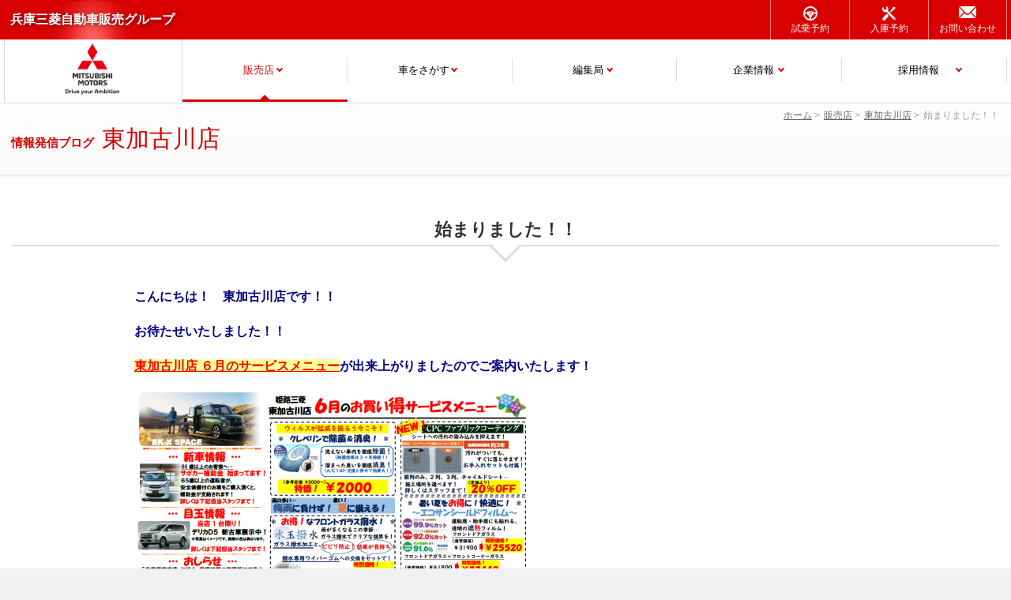

--- FILE ---
content_type: text/html; charset=UTF-8
request_url: https://www.hyogo-mitsubishi.com/shop/higashikakogawa/20200601122856.html
body_size: 5000
content:
<!DOCTYPE html>
<html lang="ja">
<head>
<meta charset="UTF-8" />
<meta name="viewport" content="width=device-width,initial-scale=1.0,minimum-scale=1.0" />
<meta name="format-detection" content="telephone=no" />
<meta name="robots" content="noindex" />
<title>始まりました！！｜姫路三菱自動車販売株式会社 東加古川店｜兵庫三菱自動車販売グループ</title>
<meta name="keywords" content="姫路三菱自動車販売株式会社,東加古川店,ブログ,三菱車" />
<meta name="description" content="こんにちは！　東加古川店です！！ お待たせいたしました！！ 東加古川店 ６月のサービスメニューが出来上がりましたのでご案内いたします！ 今月は、梅雨対策の撥水メニューが大変お買い得となっております 他にも、毎年恒例の夏のジリジリに備えるカーフィルムのキャンペーンなど、 お買い得盛りだくさんです！ 　 是非ご検討お願い致..." />
<meta property="og:site_name" content="兵庫の三菱自動車ディーラー・販売店 兵庫三菱自動車販売グループ" />
<meta property="og:title" content="始まりました！！" />
<meta property="og:description" content="こんにちは！　東加古川店です！！ お待たせいたしました！！ 東加古川店 ６月のサービスメニューが出来上がりましたのでご案内いたします！ 今月は、梅雨対策の撥水メニューが大変お買い得となっております 他にも、毎年恒例の夏のジリジリに備えるカーフィルムのキャンペーンなど、 お買い得盛りだくさんです！ 　 是非ご検討お願い致..." />
<meta property="og:url" content="https://www.hyogo-mitsubishi.com/shop/higashikakogawa/20200601122856.html" />
<meta property="og:type" content="article" />
<meta property="og:image" content="https://www.hyogo-mitsubishi.com/shop/higashikakogawa/assets_c/2020/06/20200601-thumb-600xauto-82479.png" />
<meta name="twitter:card" content="summary_large_image" />
<meta name="twitter:title" content="始まりました！！" />
<meta name="twitter:description" content="こんにちは！　東加古川店です！！ お待たせいたしました！！ 東加古川店 ６月のサービスメニューが出来上がりましたのでご案内いたします！ 今月は、梅雨対策の撥水メニューが大変お買い得となっております 他にも、毎年恒例の夏のジリジリに備えるカーフィルムのキャンペーンなど、 お買い得盛りだくさんです！ 　 是非ご検討お願い致..." />
<meta name="twitter:image" content="https://www.hyogo-mitsubishi.com/shop/higashikakogawa/assets_c/2020/06/20200601-thumb-600xauto-82479.png" />
<link rel="canonical" href="https://www.hyogo-mitsubishi.com/shop/higashikakogawa/20200601122856.html" />
<!-- Google tag (gtag.js) -->
<script async src="https://www.googletagmanager.com/gtag/js?id=G-L9NNS843KR"></script>
<script>
  window.dataLayer = window.dataLayer || [];
  function gtag(){dataLayer.push(arguments);}
  gtag('js', new Date());
  gtag('config', 'G-L9NNS843KR');
</script>
<link rel="shortcut icon" href="/favicon.ico" />
<link rel="apple-touch-icon" href="/icon.png" />
<link rel="alternate" type="application/atom+xml" title="RSS update information" href="/atom.xml" />
<link rel="stylesheet" href="/css/common.css?20240620" />
<script src="/js/global.js?20230911"></script>
<style>
.shop-action-btn li:nth-child(3),
.shop-action-btn--3,
.sub--3{
display:none !important;
}
</style><script type="application/ld+json">{
"@context": "https://schema.org",
"@type": "Article",
"headline": "始まりました！！",
"description": "こんにちは！　東加古川店です！！ お待たせいたしました！！ 東加古川店 ６月のサービスメニューが出来上がりましたのでご案内いたします！ 今月は、梅雨対策の撥水メニューが大変お買い得となっております 他にも、毎年恒例の夏のジリジリに備えるカーフィルムのキャンペーンなど、 お買い得盛りだくさんです！ 　 是非ご検討お願い致...",
"mainEntityOfPage": {
"@type": "WebPage",
"@id": "https://www.hyogo-mitsubishi.com/shop/higashikakogawa/20200601122856.html"
},
"image": "https://www.hyogo-mitsubishi.com/shop/higashikakogawa/assets_c/2020/06/20200601-thumb-600xauto-82479.png",
"datePublished": "2020-06-01T12:28:56+09:00",
"dateModified": "2025-09-06T12:19:30+09:00",
"author": [{
"@type": "Organization",
"name": "HMJGホールディングス",
"url": "https://hmjg.jp/"
}]
}
</script>
</head>
<body>
<header id="header">
<h1><a href="/">兵庫三菱自動車販売グループ</a></h1>
<nav id="navigation">
<ul>
<li class="nav_home"><a href="/">HOME</a></li>
<li class="nav_stores"><span><a href="/shop/">販売店</a></span><div class="megamenu">
<dl>
<dt><em>兵庫三菱自動車販売グループ<em>兵庫三菱自動車販売(株) 姫路三菱自動車販売(株)</em></em></dt>
<dd><dl>
<dt><a href="/shop/#new">新車販売店</a></dt>
<dd><ul>
<li><a href="/shop/kobe/">神戸本店</a></li>
<li><a href="/shop/nishinomiya/">西宮店</a></li>
<li><a href="/shop/kobekitamachi/">神戸北町店</a></li>
<li><a href="/shop/amagasaki/">尼崎店</a></li>
<li><a href="/shop/nishiwaki/">西脇店</a></li>
<li><a href="/shop/akashi/">明石店</a></li>
<li><a href="/shop/awaji/">淡路店</a></li>
<li><a href="/shop/takarazuka/">宝塚店</a></li>
<li><a href="/shop/kawanishi/">川西店</a></li>
<li><a href="/shop/hokushinsanda/">北神三田店</a></li>
<li><a href="/shop/kobe_airport/">神戸空港店</a></li>

<li><a href="/shop/himeji/"><span>姫路店</span></a></li>
<li><a href="/shop/aoyama/"><span>青山店</span></a></li>
<li><a href="/shop/wadayama/"><span>和田山店</span></a></li>
<li><a href="/shop/kakogawa/"><span>加古川店</span></a></li>
<li><a href="/shop/higashikakogawa/"><span>東加古川店</span></a></li>
<li><a href="/shop/taishi/"><span>太子店</span></a></li>
<li><a href="/shop/toyooka/"><span>豊岡店</span></a></li>
</ul></dd>
<dt><a href="/shop/#used">中古車販売店</a></dt>
<dd><ul>
<li><a href="/shop/ucar_kobehonten/">UCAR神戸本店</a></li>
<li><a href="/shop/ucar_jamesyama/">UCARジェームス山</a></li>
<li><a href="/shop/ucar_miki/">UCAR三木</a></li>
<li><a href="/shop/ucar_arino/">UCAR有野</a></li>
<li><a href="/shop/ucar_nishinomiya/">UCAR西宮</a></li>

<li><a href="/shop/ucar_himeji/"><span>UCAR姫路</span></a></li>
<li><a href="/shop/ucar_higashikakogawa/"><span>UCAR東加古川</span></a></li>
<li><a href="/shop/ucar_taishi/"><span>UCAR太子</span></a></li>
</ul></dd>
</dl></dd>
</dl>
</div></li>
<li class="nav_car"><span><a href="/lineup/">車をさがす</a></span><div class="megamenu">
<ul class="megamenu__inner">
<li class="megamenu__inner__box nav_car--1"><a href="/lineup/"><span>新車<i class="sp--none">ラインアップ</i></span></a></li>
<li class="megamenu__inner__box nav_car--2"><a href="/used/"><span>中古<i class="sp--none">車</i>・カスタム車</span></a></li>
</ul>
</div></li>
<li class="nav_topics"><span><a href="/news/">編集局</a></span><div class="megamenu">
<ul class="megamenu__inner">
<li class="megamenu__inner__box nav_topics--1"><a href="/news/car/"><span>自動車業界通信</span></a></li>
<li class="megamenu__inner__box nav_topics--2"><a href="/news/data/"><span>データ・ランキング</span></a></li>
<li class="megamenu__inner__box nav_topics--3"><a href="/news/gourmet/"><span>グルメ・食レポ</span></a></li>
<li class="megamenu__inner__box nav_topics--5"><a href="/news/camp/"><span>アウトドア・キャンプ</span></a></li>
<li class="megamenu__inner__box nav_topics--4"><a href="/news/trip/"><span>旅レポ・街レポ</span></a></li>
<li class="megamenu__inner__box nav_topics--6"><a href="/news/info/"><span>お知らせ</span></a></li>
</ul>
</div></li>
<!--
<li class="nav_insurance"><span><a href="/insurance/">保険相談</a></span><div class="megamenu">
<div class="megamenu__inner">
<div class="megamenu__inner__box nav_insurance--1"><a href="/news/insurance/"><span>保険まるわかり通信</span></a></div>
<div class="megamenu__inner__box nav_insurance--2"><a href="/insurance/item.html"><span>取り扱い保険</span></a></div>
</div>
</div></li>
-->
<li class="nav_insurance"><span><a href="/about/">企業情報</a></span></li>

<li class="nav_about"><span><a href="/recruit/">採用情報</a></span><div class="megamenu">
<ul class="megamenu__inner">
<!--
<li class="megamenu__inner__box nav_about--1"><a href="/recruit/"><span>会社概要</span></a></li>
-->
<li class="megamenu__inner__box nav_about--2"><a href="/recruit/"><span><i class="sp--none">新卒</i>採用<i class="sp--only">情報</i></span></a></li>
<li class="megamenu__inner__box nav_about--3"><a href="/recruit/career.html"><span>キャリア採用</span></a></li>
</ul>
</div></li>
<li class="sub"><ul>
<li class="sub--1"><a href="/democar/">試乗予約</a></li>
<li class="sub--2"><a href="/check/">入庫予約</a></li>
<li class="sub--3"><a href="/rentacar/">レンタカー予約</a></li>
<li class="sub--4"><a href="/contact/">お問い合わせ</a></li>
</ul></li>
</ul>
</nav><div id="buildMenuButton"></div>
</header>
<main id="main">
<div id="breadcrumbs">
<ol>
<li itemprop="itemListElement" itemscope="itemscope" itemtype="http://schema.org/ListItem"><a itemprop="url" href="/"><span itemprop="title">ホーム</span></a><meta itemprop="position" content="1" /></li>
<li itemprop="itemListElement" itemscope itemtype="http://schema.org/ListItem"><a itemprop="url" href="/shop/"><span itemprop="title">販売店</span></a><meta itemprop="position" content="2" /></li>
<li itemprop="itemListElement" itemscope itemtype="http://schema.org/ListItem"><a itemprop="url" href="/shop/higashikakogawa/"><span itemprop="title">東加古川店</span></a><meta itemprop="position" content="3" /></li>
<li class="current"><span>始まりました！！</span></li>
</ol>
</div>
<article id="articleblog">
<header>
<h2>情報発信ブログ<em>東加古川店</em></h2>
</header>
<div id="articleBody">
<section class="entry">
<h3>始まりました！！</h3>
<div class="entryBody">
<p><span style="color: #000080;"><strong>こんにちは！　東加古川店です！！</strong></span></p>
<p><span style="color: #000080;"><strong>お待たせいたしました！！</strong></span></p>
<p><span style="color: #000080;"><strong><span style="color: #ff0000; text-decoration: underline;"><span style="background-color: #ffff99;">東加古川店 ６月のサービスメニュー</span></span>が出来上がりましたのでご案内いたします！</strong></span></p>
<p><span style="color: #000080;"><strong><a href="/shop/higashikakogawa/files/20200601.PNG" data-lity><span style="color: #000080;"><img width="500" height="350" class="mt-image-none" alt="20200601.PNG" src="/shop/higashikakogawa/assets_c/2020/06/20200601-thumb-500xauto-82479.png" /></span></a></strong></span></p>
<p><span style="color: #000080;"><strong>今月は、梅雨対策の<span style="color: #00ccff;"><span style="text-decoration: underline;">撥水メニュー</span></span>が大変お買い得となっております</strong></span></p>
<p><span style="color: #000080;"><strong>他にも、毎年恒例の夏のジリジリに備えるカーフィルムのキャンペーンなど、</strong></span></p>
<p><span style="color: #000080;"><strong>お買い得盛りだくさんです！</strong></span></p>
<p><span style="color: #000080;"><strong>　</strong></span></p>
<p><span style="color: #000080;"><strong>是非ご検討お願い致します！</strong></span></p>
</div>
<div class="entryMeta" id="socialshare">
<span class="entryTime"><time datetime="2020-06-01T12:28:56+09:00">2020年06月01日</time></span>
</div>
<ul class="pager">
<li class="prev"><a rel="prev" href="/shop/higashikakogawa/20200530110610.html">&lt;</a></li>
<li class="more"><a href="/shop/higashikakogawa/blog/">記事一覧</a></li>
<li class="next"><a rel="next" href="/shop/higashikakogawa/20200602124117.html">&gt;</a></li>
</ul>
</section>
<dl class="div2">
<dt><a href="/shop/higashikakogawa/">姫路三菱自動車販売株式会社 東加古川店</a></dt>
<dd class="half">
<div id="gallery"><img src="/img/dummy.gif" class="b-lazy" data-src="/shop/higashikakogawa/assets_c/2025/07/0000-2-thumb-615xauto-134745.jpg" alt="東加古川店" /></div>
</dd>
<dd class="half">
<dl class="scheme">
<dt>住所</dt><dd>〒675-0101<br />兵庫県加古川市平岡町新在家218-１ [<a href="/shop/higashikakogawa/#checkMap">Map</a>]</dd>
<dt>電話番号</dt><dd><a href="tel:079-420-7111" class="tel">079-420-7111</a></dd>
<dt>FAX</dt><dd>079-420-3631</dd>
<dt>営業時間</dt><dd>9:30～18:00<br />サービス受付は9:30〜16:30<br />定休日 第1第2第3第4火曜日・毎週水曜日、その他休業日は<a href="/shop/higashikakogawa/#checkCalendar">カレンダー</a>をご確認ください</dd>
<dt>各種<br />ご予約</dt><dd><ul class="shop-action-btn">
<li><a href="/democar/input.html?shop=%E6%9D%B1%E5%8A%A0%E5%8F%A4%E5%B7%9D%E5%BA%97"  rel="nofollow" class="shop-action-btn--1">試乗予約</a></li><li><a href="/check/input.html?shop=%E6%9D%B1%E5%8A%A0%E5%8F%A4%E5%B7%9D%E5%BA%97" rel="nofollow" class="shop-action-btn--2">入庫予約</a></li>
<li><a href="/rentacar/" class="shop-action-btn--3">レンタカー予約</a></li></ul></dd>
<dt>SNS</dt><dd><a href="https://www.instagram.com/higashikakogawa.mmc" target="_blank"><img src="/img/icon--insta.png" alt="" style="width:28px;" /></a></dd>
</dl>
</dd>
</dl>
<div class="campaign" id="campaignBanner"></div>
<script>
var lists=[
'<a href="/news/info20201009155805.html"><img src="/img/dummy.gif" class="b-lazy" data-src="/files/carfeel.jpg" alt="車内の消臭・防カビ・抗菌に「カーフィール」！" /></a>',
'<a href="https://www.youtube.com/channel/UChczUKHMN-4ukVtCeqJHiHw" target="_blank"><img src="/img/dummy.gif" class="b-lazy" data-src="/files/mitsubishi1400youtube.jpg" alt="兵庫三菱TV Youtubeチャンネル" /></a>'
];
var rNo = Math.floor(Math.random() * lists.length);
document.getElementById('campaignBanner').innerHTML = lists[rNo];
</script></div>
</article>
</main>
<footer id="contentinfo">
<div id="organization">
<dl>
<dt><span class="group"><span class="title">兵庫三菱自動車販売グループ</span><em>兵庫三菱自動車販売(株) 姫路三菱自動車販売(株)</em></span></dt>
<dd><dl>
<dt><a href="/shop/#new" class="close">新車販売店</a></dt>
<dd><ul>
<li><a href="/shop/kobe/">神戸本店</a></li>
<li><a href="/shop/nishinomiya/">西宮店</a></li>
<li><a href="/shop/kobekitamachi/">神戸北町店</a></li>
<li><a href="/shop/amagasaki/">尼崎店</a></li>
<li><a href="/shop/nishiwaki/">西脇店</a></li>
<li><a href="/shop/akashi/">明石店</a></li>
<li><a href="/shop/awaji/">淡路店</a></li>
<li><a href="/shop/takarazuka/">宝塚店</a></li>
<li><a href="/shop/kawanishi/">川西店</a></li>
<li><a href="/shop/hokushinsanda/">北神三田店</a></li>
<li><a href="/shop/kobe_airport/">神戸空港店</a></li>
<li><a href="/shop/himeji/">姫路店</a></li>
<li><a href="/shop/aoyama/">青山店</a></li>
<li><a href="/shop/wadayama/">和田山店</a></li>
<li><a href="/shop/kakogawa/">加古川店</a></li>
<li><a href="/shop/higashikakogawa/">東加古川店</a></li>
<li><a href="/shop/taishi/">太子店</a></li>
<li><a href="/shop/toyooka/">豊岡店</a></li>
</ul></dd>
<dt><a href="/shop/#used" class="close">中古車販売店</a></dt>
<dd><ul>
<li><a href="/shop/ucar_kobehonten/">UCAR神戸本店</a></li>
<li><a href="/shop/ucar_jamesyama/">UCARジェームス山</a></li>
<li><a href="/shop/ucar_miki/">UCAR三木</a></li>
<li><a href="/shop/ucar_arino/">UCAR有野</a></li>
<li><a href="/shop/ucar_nishinomiya/">UCAR西宮</a></li>
<li><a href="/shop/ucar_himeji/">UCAR姫路</a></li>
<li><a href="/shop/ucar_higashikakogawa/">UCAR東加古川</a></li>
<li><a href="/shop/ucar_taishi/">UCAR太子</a></li>
</ul></dd>
</dl>

<p style="text-align:center; padding-top:1em; border-top:1px solid #ddd;">- <a href="/privacy/">プライバシーポリシー</a> -</p>
</dd>
</dl>
<div id="sns-link" class="sns-link">
	<dl>
		<dd class="sns-link--facebook">
		<a class="sns-link__page" href="https://www.facebook.com/hyogo.mitsubishi.group/posts/" target="_blank"><span class="alt-title">Facebook</span></a>
		</dd>
		<dd class="sns-link--youtube">
		<a class="sns-link__page" href="https://www.youtube.com/channel/UChczUKHMN-4ukVtCeqJHiHw" target="_blank"><span class="alt-title">Youtube</span></a>
		</dd>
		<dd class="sns-link--instagram">
		<a class="sns-link__page" href="https://www.instagram.com/hyogo.mitsubishi/" target="_blank"><span class="alt-title">Instagram</span></a>
		</dd>
	</dl>
</div>
</div>
<!--//organization-->
<small>&copy; <span itemprop="copyrightHolder" itemscope="itemscope" itemtype="http://schema.org/Organization"><span itemprop="name">Hyogo Mitsubishi Motor Sales Group</span></span>.</small>
</footer>
<div class="spinner" id="loading" style="display:none;">
<div class="double-bounce1"></div>
<div class="double-bounce2"></div>
</div>
<div id="pagetop"><a href="#top">︿</a></div>
<script src="/js/plugins.js?20200321"></script>
<script src="/js/common.js?20230911"></script></body>
</html>


--- FILE ---
content_type: text/css
request_url: https://www.hyogo-mitsubishi.com/css/common.css?20240620
body_size: 40868
content:
@charset "UTF-8";.d-img{position:absolute;top:0;left:0;width:100%;height:100%;padding:0;margin:0;border:0 none;display:block;overflow:hidden;}.d-img img{position:absolute;top:50%;left:50%;transform:translate(-50%,-50%);width:100%;height:100%;object-fit:cover;object-position:center center;transition:transform 0.3s;}a:hover .d-img img{transform:translate(-50%,-50%) scale(1.04);}.slide .swiper-slide:before,
.news-room-latest dl:before{display:none;}.slide .swiper-slide .d-img{scale:1.08;transition:scale 2s;will-change:scale;}.slide .swiper-slide-active .d-img{scale:1;}.news-room-latest .d-img{width:calc( 100% + 2px );height:auto;position:relative;margin:-1px 0 0 -1px;padding:56.25% 0 0 0;}@keyframes modal-video{from{opacity:0;}to{opacity:1;}}@keyframes modal-video-inner{from{transform:translate(0, -20px);}to{transform:translate(0, 0);}}.modal-video{position:fixed;top:0;left:0;width:100%;height:100%;background-color:rgba(0, 0, 0, 0.85);z-index:1000000;cursor:pointer;opacity:1;animation-timing-function:ease-out;animation-duration:0.3s;animation-name:modal-video;transition:opacity 0.3s ease-out;}.modal-video-close{opacity:0;}.modal-video-close .modal-video-movie-wrap{transform:translate(0, -20px);}.modal-video-body{max-width:940px;width:100%;height:100%;margin:0 auto;display:table;}@media (max-width:1360px){.modal-video-body{max-width:920px;}}.modal-video-inner{display:table-cell;vertical-align:middle;width:100%;height:100%;}.modal-video-movie-wrap{width:100%;height:0;position:relative;padding-bottom:56.25%;background-color:#333;animation-timing-function:ease-out;animation-duration:0.3s;animation-name:modal-video-inner;transform:translate(0, 0);transition:transform 0.3s ease-out;}.modal-video-movie-wrap iframe{position:absolute;top:0;left:0;width:100%;height:100%;}.modal-video-close-btn{position:absolute;z-index:2;top:-35px;right:-35px;display:inline-block;width:35px;height:35px;overflow:hidden;border:none;background:transparent;}@media (max-width:980px){.modal-video-close-btn{top:-20px;right:0;width:20px;height:20px;background-color:#333;}}.modal-video-close-btn:before{transform:rotate(45deg);}.modal-video-close-btn:after{transform:rotate(-45deg);}.modal-video-close-btn:before, .modal-video-close-btn:after{content:'';position:absolute;height:2px;width:100%;top:50%;left:0;background:#fff;border-radius:5px;margin-top:-6px;}@media (max-width:980px){.modal-video-close-btn:before, .modal-video-close-btn:after{width:14px;left:50%;background:#fff;margin-top:-1px;margin-left:-7px;}}.swiper-container{margin:0 auto;position:relative;overflow:hidden;list-style:none;padding:0;z-index:1;}.swiper-container-no-flexbox .swiper-slide{float:left;}.swiper-container-vertical > .swiper-wrapper{-webkit-box-orient:vertical;-webkit-box-direction:normal;-webkit-flex-direction:column;-ms-flex-direction:column;flex-direction:column;}.swiper-wrapper{position:relative;width:100%;height:100%;z-index:1;display:-webkit-box;display:-webkit-flex;display:-ms-flexbox;display:flex;-webkit-transition-property:-webkit-transform;transition-property:-webkit-transform;-o-transition-property:transform;transition-property:transform;transition-property:transform, -webkit-transform;-webkit-box-sizing:content-box;box-sizing:content-box;}.swiper-container-android .swiper-slide,
.swiper-wrapper{-webkit-transform:translate3d(0px, 0, 0);transform:translate3d(0px, 0, 0);}.swiper-container-multirow > .swiper-wrapper{-webkit-flex-wrap:wrap;-ms-flex-wrap:wrap;flex-wrap:wrap;}.swiper-container-free-mode > .swiper-wrapper{-webkit-transition-timing-function:ease-out;-o-transition-timing-function:ease-out;transition-timing-function:ease-out;margin:0 auto;}.swiper-slide{-webkit-flex-shrink:0;-ms-flex-negative:0;flex-shrink:0;width:100%;height:100%;position:relative;-webkit-transition-property:-webkit-transform;transition-property:-webkit-transform;-o-transition-property:transform;transition-property:transform;transition-property:transform, -webkit-transform;}.swiper-invisible-blank-slide{visibility:hidden;}.swiper-container-autoheight,
.swiper-container-autoheight .swiper-slide{height:auto;}.swiper-container-autoheight .swiper-wrapper{-webkit-box-align:start;-webkit-align-items:flex-start;-ms-flex-align:start;align-items:flex-start;-webkit-transition-property:height, -webkit-transform;transition-property:height, -webkit-transform;-o-transition-property:transform, height;transition-property:transform, height;transition-property:transform, height, -webkit-transform;}.swiper-container-3d{-webkit-perspective:1200px;perspective:1200px;}.swiper-container-3d .swiper-wrapper,
.swiper-container-3d .swiper-slide,
.swiper-container-3d .swiper-slide-shadow-left,
.swiper-container-3d .swiper-slide-shadow-right,
.swiper-container-3d .swiper-slide-shadow-top,
.swiper-container-3d .swiper-slide-shadow-bottom,
.swiper-container-3d .swiper-cube-shadow{-webkit-transform-style:preserve-3d;transform-style:preserve-3d;}.swiper-container-3d .swiper-slide-shadow-left,
.swiper-container-3d .swiper-slide-shadow-right,
.swiper-container-3d .swiper-slide-shadow-top,
.swiper-container-3d .swiper-slide-shadow-bottom{position:absolute;left:0;top:0;width:100%;height:100%;pointer-events:none;z-index:10;}.swiper-container-3d .swiper-slide-shadow-left{background-image:-webkit-gradient(linear, right top, left top, from(rgba(0, 0, 0, 0.5)), to(transparent));background-image:-webkit-linear-gradient(right, rgba(0, 0, 0, 0.5), transparent);background-image:-o-linear-gradient(right, rgba(0, 0, 0, 0.5), transparent);background-image:linear-gradient(to left, rgba(0, 0, 0, 0.5), transparent);}.swiper-container-3d .swiper-slide-shadow-right{background-image:-webkit-gradient(linear, left top, right top, from(rgba(0, 0, 0, 0.5)), to(transparent));background-image:-webkit-linear-gradient(left, rgba(0, 0, 0, 0.5), transparent);background-image:-o-linear-gradient(left, rgba(0, 0, 0, 0.5), transparent);background-image:linear-gradient(to right, rgba(0, 0, 0, 0.5), transparent);}.swiper-container-3d .swiper-slide-shadow-top{background-image:-webkit-gradient(linear, left bottom, left top, from(rgba(0, 0, 0, 0.5)), to(transparent));background-image:-webkit-linear-gradient(bottom, rgba(0, 0, 0, 0.5), transparent);background-image:-o-linear-gradient(bottom, rgba(0, 0, 0, 0.5), transparent);background-image:linear-gradient(to top, rgba(0, 0, 0, 0.5), transparent);}.swiper-container-3d .swiper-slide-shadow-bottom{background-image:-webkit-gradient(linear, left top, left bottom, from(rgba(0, 0, 0, 0.5)), to(transparent));background-image:-webkit-linear-gradient(top, rgba(0, 0, 0, 0.5), transparent);background-image:-o-linear-gradient(top, rgba(0, 0, 0, 0.5), transparent);background-image:linear-gradient(to bottom, rgba(0, 0, 0, 0.5), transparent);}.swiper-container-wp8-horizontal,
.swiper-container-wp8-horizontal > .swiper-wrapper{-ms-touch-action:pan-y;touch-action:pan-y;}.swiper-container-wp8-vertical,
.swiper-container-wp8-vertical > .swiper-wrapper{-ms-touch-action:pan-x;touch-action:pan-x;}.swiper-button-prev,
.swiper-button-next{position:absolute;top:50%;width:27px;height:44px;margin-top:-22px;z-index:10;cursor:pointer;background-size:27px 44px;background-position:center;background-repeat:no-repeat;}.swiper-button-prev.swiper-button-disabled,
.swiper-button-next.swiper-button-disabled{opacity:0.35;cursor:auto;pointer-events:none;}.swiper-button-prev,
.swiper-container-rtl .swiper-button-next{background-image:url("data:image/svg+xml;charset=utf-8,%3Csvg%20xmlns%3D'http%3A%2F%2Fwww.w3.org%2F2000%2Fsvg'%20viewBox%3D'0%200%2027%2044'%3E%3Cpath%20d%3D'M0%2C22L22%2C0l2.1%2C2.1L4.2%2C22l19.9%2C19.9L22%2C44L0%2C22L0%2C22L0%2C22z'%20fill%3D'%23007aff'%2F%3E%3C%2Fsvg%3E");left:10px;right:auto;}.swiper-button-next,
.swiper-container-rtl .swiper-button-prev{background-image:url("data:image/svg+xml;charset=utf-8,%3Csvg%20xmlns%3D'http%3A%2F%2Fwww.w3.org%2F2000%2Fsvg'%20viewBox%3D'0%200%2027%2044'%3E%3Cpath%20d%3D'M27%2C22L27%2C22L5%2C44l-2.1-2.1L22.8%2C22L2.9%2C2.1L5%2C0L27%2C22L27%2C22z'%20fill%3D'%23007aff'%2F%3E%3C%2Fsvg%3E");right:10px;left:auto;}.swiper-button-prev.swiper-button-white,
.swiper-container-rtl .swiper-button-next.swiper-button-white{background-image:url("data:image/svg+xml;charset=utf-8,%3Csvg%20xmlns%3D'http%3A%2F%2Fwww.w3.org%2F2000%2Fsvg'%20viewBox%3D'0%200%2027%2044'%3E%3Cpath%20d%3D'M0%2C22L22%2C0l2.1%2C2.1L4.2%2C22l19.9%2C19.9L22%2C44L0%2C22L0%2C22L0%2C22z'%20fill%3D'%23ffffff'%2F%3E%3C%2Fsvg%3E");}.swiper-button-next.swiper-button-white,
.swiper-container-rtl .swiper-button-prev.swiper-button-white{background-image:url("data:image/svg+xml;charset=utf-8,%3Csvg%20xmlns%3D'http%3A%2F%2Fwww.w3.org%2F2000%2Fsvg'%20viewBox%3D'0%200%2027%2044'%3E%3Cpath%20d%3D'M27%2C22L27%2C22L5%2C44l-2.1-2.1L22.8%2C22L2.9%2C2.1L5%2C0L27%2C22L27%2C22z'%20fill%3D'%23ffffff'%2F%3E%3C%2Fsvg%3E");}.swiper-button-prev.swiper-button-black,
.swiper-container-rtl .swiper-button-next.swiper-button-black{background-image:url("data:image/svg+xml;charset=utf-8,%3Csvg%20xmlns%3D'http%3A%2F%2Fwww.w3.org%2F2000%2Fsvg'%20viewBox%3D'0%200%2027%2044'%3E%3Cpath%20d%3D'M0%2C22L22%2C0l2.1%2C2.1L4.2%2C22l19.9%2C19.9L22%2C44L0%2C22L0%2C22L0%2C22z'%20fill%3D'%23000000'%2F%3E%3C%2Fsvg%3E");}.swiper-button-next.swiper-button-black,
.swiper-container-rtl .swiper-button-prev.swiper-button-black{background-image:url("data:image/svg+xml;charset=utf-8,%3Csvg%20xmlns%3D'http%3A%2F%2Fwww.w3.org%2F2000%2Fsvg'%20viewBox%3D'0%200%2027%2044'%3E%3Cpath%20d%3D'M27%2C22L27%2C22L5%2C44l-2.1-2.1L22.8%2C22L2.9%2C2.1L5%2C0L27%2C22L27%2C22z'%20fill%3D'%23000000'%2F%3E%3C%2Fsvg%3E");}.swiper-button-lock{display:none;}.swiper-pagination{position:absolute;text-align:center;-webkit-transition:300ms opacity;-o-transition:300ms opacity;transition:300ms opacity;-webkit-transform:translate3d(0, 0, 0);transform:translate3d(0, 0, 0);z-index:10;}.swiper-pagination.swiper-pagination-hidden{opacity:0;}.swiper-pagination-fraction,
.swiper-pagination-custom,
.swiper-container-horizontal > .swiper-pagination-bullets{bottom:10px;left:0;width:100%;}.swiper-pagination-bullets-dynamic{overflow:hidden;font-size:0;}.swiper-pagination-bullets-dynamic .swiper-pagination-bullet{-webkit-transform:scale(0.33);-ms-transform:scale(0.33);transform:scale(0.33);position:relative;}.swiper-pagination-bullets-dynamic .swiper-pagination-bullet-active{-webkit-transform:scale(1);-ms-transform:scale(1);transform:scale(1);}.swiper-pagination-bullets-dynamic .swiper-pagination-bullet-active-main{-webkit-transform:scale(1);-ms-transform:scale(1);transform:scale(1);}.swiper-pagination-bullets-dynamic .swiper-pagination-bullet-active-prev{-webkit-transform:scale(0.66);-ms-transform:scale(0.66);transform:scale(0.66);}.swiper-pagination-bullets-dynamic .swiper-pagination-bullet-active-prev-prev{-webkit-transform:scale(0.33);-ms-transform:scale(0.33);transform:scale(0.33);}.swiper-pagination-bullets-dynamic .swiper-pagination-bullet-active-next{-webkit-transform:scale(0.66);-ms-transform:scale(0.66);transform:scale(0.66);}.swiper-pagination-bullets-dynamic .swiper-pagination-bullet-active-next-next{-webkit-transform:scale(0.33);-ms-transform:scale(0.33);transform:scale(0.33);}.swiper-pagination-bullet{width:8px;height:8px;display:inline-block;border-radius:100%;background:#000;opacity:0.2;}button.swiper-pagination-bullet{border:none;margin:0;padding:0;-webkit-box-shadow:none;box-shadow:none;-webkit-appearance:none;-moz-appearance:none;appearance:none;}.swiper-pagination-clickable .swiper-pagination-bullet{cursor:pointer;}.swiper-pagination-bullet-active{opacity:1;background:#007aff;}.swiper-container-vertical > .swiper-pagination-bullets{right:10px;top:50%;-webkit-transform:translate3d(0px, -50%, 0);transform:translate3d(0px, -50%, 0);}.swiper-container-vertical > .swiper-pagination-bullets .swiper-pagination-bullet{margin:6px 0;display:block;}.swiper-container-vertical > .swiper-pagination-bullets.swiper-pagination-bullets-dynamic{top:50%;-webkit-transform:translateY(-50%);-ms-transform:translateY(-50%);transform:translateY(-50%);width:8px;}.swiper-container-vertical > .swiper-pagination-bullets.swiper-pagination-bullets-dynamic .swiper-pagination-bullet{display:inline-block;-webkit-transition:200ms top, 200ms -webkit-transform;transition:200ms top, 200ms -webkit-transform;-o-transition:200ms transform, 200ms top;transition:200ms transform, 200ms top;transition:200ms transform, 200ms top, 200ms -webkit-transform;}.swiper-container-horizontal > .swiper-pagination-bullets .swiper-pagination-bullet{margin:0 4px;}.swiper-container-horizontal > .swiper-pagination-bullets.swiper-pagination-bullets-dynamic{left:50%;-webkit-transform:translateX(-50%);-ms-transform:translateX(-50%);transform:translateX(-50%);white-space:nowrap;}.swiper-container-horizontal > .swiper-pagination-bullets.swiper-pagination-bullets-dynamic .swiper-pagination-bullet{-webkit-transition:200ms left, 200ms -webkit-transform;transition:200ms left, 200ms -webkit-transform;-o-transition:200ms transform, 200ms left;transition:200ms transform, 200ms left;transition:200ms transform, 200ms left, 200ms -webkit-transform;}.swiper-container-horizontal.swiper-container-rtl > .swiper-pagination-bullets-dynamic .swiper-pagination-bullet{-webkit-transition:200ms right, 200ms -webkit-transform;transition:200ms right, 200ms -webkit-transform;-o-transition:200ms transform, 200ms right;transition:200ms transform, 200ms right;transition:200ms transform, 200ms right, 200ms -webkit-transform;}.swiper-pagination-progressbar{background:rgba(0, 0, 0, 0.25);position:absolute;}.swiper-pagination-progressbar .swiper-pagination-progressbar-fill{background:#007aff;position:absolute;left:0;top:0;width:100%;height:100%;-webkit-transform:scale(0);-ms-transform:scale(0);transform:scale(0);-webkit-transform-origin:left top;-ms-transform-origin:left top;transform-origin:left top;}.swiper-container-rtl .swiper-pagination-progressbar .swiper-pagination-progressbar-fill{-webkit-transform-origin:right top;-ms-transform-origin:right top;transform-origin:right top;}.swiper-container-horizontal > .swiper-pagination-progressbar,
.swiper-container-vertical > .swiper-pagination-progressbar.swiper-pagination-progressbar-opposite{width:100%;height:4px;left:0;top:0;}.swiper-container-vertical > .swiper-pagination-progressbar,
.swiper-container-horizontal > .swiper-pagination-progressbar.swiper-pagination-progressbar-opposite{width:4px;height:100%;left:0;top:0;}.swiper-pagination-white .swiper-pagination-bullet-active{background:#ffffff;}.swiper-pagination-progressbar.swiper-pagination-white{background:rgba(255, 255, 255, 0.25);}.swiper-pagination-progressbar.swiper-pagination-white .swiper-pagination-progressbar-fill{background:#ffffff;}.swiper-pagination-black .swiper-pagination-bullet-active{background:#000000;}.swiper-pagination-progressbar.swiper-pagination-black{background:rgba(0, 0, 0, 0.25);}.swiper-pagination-progressbar.swiper-pagination-black .swiper-pagination-progressbar-fill{background:#000000;}.swiper-pagination-lock{display:none;}.swiper-scrollbar{border-radius:10px;position:relative;-ms-touch-action:none;background:rgba(0, 0, 0, 0.1);}.swiper-container-horizontal > .swiper-scrollbar{position:absolute;left:1%;bottom:3px;z-index:50;height:5px;width:98%;}.swiper-container-vertical > .swiper-scrollbar{position:absolute;right:3px;top:1%;z-index:50;width:5px;height:98%;}.swiper-scrollbar-drag{height:100%;width:100%;position:relative;background:rgba(0, 0, 0, 0.5);border-radius:10px;left:0;top:0;}.swiper-scrollbar-cursor-drag{cursor:move;}.swiper-scrollbar-lock{display:none;}.swiper-zoom-container{width:100%;height:100%;display:-webkit-box;display:-webkit-flex;display:-ms-flexbox;display:flex;-webkit-box-pack:center;-webkit-justify-content:center;-ms-flex-pack:center;justify-content:center;-webkit-box-align:center;-webkit-align-items:center;-ms-flex-align:center;align-items:center;text-align:center;}.swiper-zoom-container > img,
.swiper-zoom-container > svg,
.swiper-zoom-container > canvas{max-width:100%;max-height:100%;-o-object-fit:contain;object-fit:contain;}.swiper-slide-zoomed{cursor:move;}.swiper-lazy-preloader{width:42px;height:42px;position:absolute;left:50%;top:50%;margin-left:-21px;margin-top:-21px;z-index:10;-webkit-transform-origin:50%;-ms-transform-origin:50%;transform-origin:50%;-webkit-animation:swiper-preloader-spin 1s steps(12, end) infinite;animation:swiper-preloader-spin 1s steps(12, end) infinite;}.swiper-lazy-preloader:after{display:block;content:'';width:100%;height:100%;background-image:url("data:image/svg+xml;charset=utf-8,%3Csvg%20viewBox%3D'0%200%20120%20120'%20xmlns%3D'http%3A%2F%2Fwww.w3.org%2F2000%2Fsvg'%20xmlns%3Axlink%3D'http%3A%2F%2Fwww.w3.org%2F1999%2Fxlink'%3E%3Cdefs%3E%3Cline%20id%3D'l'%20x1%3D'60'%20x2%3D'60'%20y1%3D'7'%20y2%3D'27'%20stroke%3D'%236c6c6c'%20stroke-width%3D'11'%20stroke-linecap%3D'round'%2F%3E%3C%2Fdefs%3E%3Cg%3E%3Cuse%20xlink%3Ahref%3D'%23l'%20opacity%3D'.27'%2F%3E%3Cuse%20xlink%3Ahref%3D'%23l'%20opacity%3D'.27'%20transform%3D'rotate(30%2060%2C60)'%2F%3E%3Cuse%20xlink%3Ahref%3D'%23l'%20opacity%3D'.27'%20transform%3D'rotate(60%2060%2C60)'%2F%3E%3Cuse%20xlink%3Ahref%3D'%23l'%20opacity%3D'.27'%20transform%3D'rotate(90%2060%2C60)'%2F%3E%3Cuse%20xlink%3Ahref%3D'%23l'%20opacity%3D'.27'%20transform%3D'rotate(120%2060%2C60)'%2F%3E%3Cuse%20xlink%3Ahref%3D'%23l'%20opacity%3D'.27'%20transform%3D'rotate(150%2060%2C60)'%2F%3E%3Cuse%20xlink%3Ahref%3D'%23l'%20opacity%3D'.37'%20transform%3D'rotate(180%2060%2C60)'%2F%3E%3Cuse%20xlink%3Ahref%3D'%23l'%20opacity%3D'.46'%20transform%3D'rotate(210%2060%2C60)'%2F%3E%3Cuse%20xlink%3Ahref%3D'%23l'%20opacity%3D'.56'%20transform%3D'rotate(240%2060%2C60)'%2F%3E%3Cuse%20xlink%3Ahref%3D'%23l'%20opacity%3D'.66'%20transform%3D'rotate(270%2060%2C60)'%2F%3E%3Cuse%20xlink%3Ahref%3D'%23l'%20opacity%3D'.75'%20transform%3D'rotate(300%2060%2C60)'%2F%3E%3Cuse%20xlink%3Ahref%3D'%23l'%20opacity%3D'.85'%20transform%3D'rotate(330%2060%2C60)'%2F%3E%3C%2Fg%3E%3C%2Fsvg%3E");background-position:50%;background-size:100%;background-repeat:no-repeat;}.swiper-lazy-preloader-white:after{background-image:url("data:image/svg+xml;charset=utf-8,%3Csvg%20viewBox%3D'0%200%20120%20120'%20xmlns%3D'http%3A%2F%2Fwww.w3.org%2F2000%2Fsvg'%20xmlns%3Axlink%3D'http%3A%2F%2Fwww.w3.org%2F1999%2Fxlink'%3E%3Cdefs%3E%3Cline%20id%3D'l'%20x1%3D'60'%20x2%3D'60'%20y1%3D'7'%20y2%3D'27'%20stroke%3D'%23fff'%20stroke-width%3D'11'%20stroke-linecap%3D'round'%2F%3E%3C%2Fdefs%3E%3Cg%3E%3Cuse%20xlink%3Ahref%3D'%23l'%20opacity%3D'.27'%2F%3E%3Cuse%20xlink%3Ahref%3D'%23l'%20opacity%3D'.27'%20transform%3D'rotate(30%2060%2C60)'%2F%3E%3Cuse%20xlink%3Ahref%3D'%23l'%20opacity%3D'.27'%20transform%3D'rotate(60%2060%2C60)'%2F%3E%3Cuse%20xlink%3Ahref%3D'%23l'%20opacity%3D'.27'%20transform%3D'rotate(90%2060%2C60)'%2F%3E%3Cuse%20xlink%3Ahref%3D'%23l'%20opacity%3D'.27'%20transform%3D'rotate(120%2060%2C60)'%2F%3E%3Cuse%20xlink%3Ahref%3D'%23l'%20opacity%3D'.27'%20transform%3D'rotate(150%2060%2C60)'%2F%3E%3Cuse%20xlink%3Ahref%3D'%23l'%20opacity%3D'.37'%20transform%3D'rotate(180%2060%2C60)'%2F%3E%3Cuse%20xlink%3Ahref%3D'%23l'%20opacity%3D'.46'%20transform%3D'rotate(210%2060%2C60)'%2F%3E%3Cuse%20xlink%3Ahref%3D'%23l'%20opacity%3D'.56'%20transform%3D'rotate(240%2060%2C60)'%2F%3E%3Cuse%20xlink%3Ahref%3D'%23l'%20opacity%3D'.66'%20transform%3D'rotate(270%2060%2C60)'%2F%3E%3Cuse%20xlink%3Ahref%3D'%23l'%20opacity%3D'.75'%20transform%3D'rotate(300%2060%2C60)'%2F%3E%3Cuse%20xlink%3Ahref%3D'%23l'%20opacity%3D'.85'%20transform%3D'rotate(330%2060%2C60)'%2F%3E%3C%2Fg%3E%3C%2Fsvg%3E");}@-webkit-keyframes swiper-preloader-spin{100%{-webkit-transform:rotate(360deg);transform:rotate(360deg);}}@keyframes swiper-preloader-spin{100%{-webkit-transform:rotate(360deg);transform:rotate(360deg);}}.swiper-container .swiper-notification{position:absolute;left:0;top:0;pointer-events:none;opacity:0;z-index:-1000;}.swiper-container-fade.swiper-container-free-mode .swiper-slide{-webkit-transition-timing-function:ease-out;-o-transition-timing-function:ease-out;transition-timing-function:ease-out;}.swiper-container-fade .swiper-slide{pointer-events:none;-webkit-transition-property:opacity;-o-transition-property:opacity;transition-property:opacity;}.swiper-container-fade .swiper-slide .swiper-slide{pointer-events:none;}.swiper-container-fade .swiper-slide-active,
.swiper-container-fade .swiper-slide-active .swiper-slide-active{pointer-events:auto;}.swiper-container-cube{overflow:visible;}.swiper-container-cube .swiper-slide{pointer-events:none;-webkit-backface-visibility:hidden;backface-visibility:hidden;z-index:1;visibility:hidden;-webkit-transform-origin:0 0;-ms-transform-origin:0 0;transform-origin:0 0;width:100%;height:100%;}.swiper-container-cube .swiper-slide .swiper-slide{pointer-events:none;}.swiper-container-cube.swiper-container-rtl .swiper-slide{-webkit-transform-origin:100% 0;-ms-transform-origin:100% 0;transform-origin:100% 0;}.swiper-container-cube .swiper-slide-active,
.swiper-container-cube .swiper-slide-active .swiper-slide-active{pointer-events:auto;}.swiper-container-cube .swiper-slide-active,
.swiper-container-cube .swiper-slide-next,
.swiper-container-cube .swiper-slide-prev,
.swiper-container-cube .swiper-slide-next + .swiper-slide{pointer-events:auto;visibility:visible;}.swiper-container-cube .swiper-slide-shadow-top,
.swiper-container-cube .swiper-slide-shadow-bottom,
.swiper-container-cube .swiper-slide-shadow-left,
.swiper-container-cube .swiper-slide-shadow-right{z-index:0;-webkit-backface-visibility:hidden;backface-visibility:hidden;}.swiper-container-cube .swiper-cube-shadow{position:absolute;left:0;bottom:0px;width:100%;height:100%;background:#000;opacity:0.6;-webkit-filter:blur(50px);filter:blur(50px);z-index:0;}.swiper-container-flip{overflow:visible;}.swiper-container-flip .swiper-slide{pointer-events:none;-webkit-backface-visibility:hidden;backface-visibility:hidden;z-index:1;}.swiper-container-flip .swiper-slide .swiper-slide{pointer-events:none;}.swiper-container-flip .swiper-slide-active,
.swiper-container-flip .swiper-slide-active .swiper-slide-active{pointer-events:auto;}.swiper-container-flip .swiper-slide-shadow-top,
.swiper-container-flip .swiper-slide-shadow-bottom,
.swiper-container-flip .swiper-slide-shadow-left,
.swiper-container-flip .swiper-slide-shadow-right{z-index:0;-webkit-backface-visibility:hidden;backface-visibility:hidden;}.swiper-container-coverflow .swiper-wrapper{-ms-perspective:1200px;}.spinner{width:40px;height:40px;z-index:10001;position:fixed;top:50%;left:50%;-webkit-transform:translate(-50%, -50%);transform:translate(-50%, -50%);}.double-bounce1, .double-bounce2{width:100%;height:100%;border-radius:50%;background-color:#f66;opacity:0.6;position:absolute;top:0;left:0;-webkit-animation:sk-bounce 3.0s infinite ease-in-out;animation:sk-bounce 3.0s infinite ease-in-out;}.double-bounce2{-webkit-animation-delay:-1.0s;animation-delay:-1.0s;}@-webkit-keyframes sk-bounce{0%, 100%{-webkit-transform:scale(0);}50%{-webkit-transform:scale(1);}}@keyframes sk-bounce{0%, 100%{transform:scale(0);-webkit-transform:scale(0);}50%{transform:scale(1);-webkit-transform:scale(1);}}.lity{z-index:9990;position:fixed;top:0;right:0;bottom:0;left:0;white-space:nowrap;background:#0b0b0b;background:rgba(0, 0, 0, 0.9);outline:none !important;opacity:0;-webkit-transition:opacity .3s ease;-o-transition:opacity .3s ease;transition:opacity .3s ease;}.lity.lity-opened{opacity:1;}.lity.lity-closed{opacity:0;}.lity *{-webkit-box-sizing:border-box;-moz-box-sizing:border-box;box-sizing:border-box;}.lity-wrap{z-index:9990;position:fixed;top:0;right:0;bottom:0;left:0;text-align:center;outline:none !important;}.lity-wrap:before{content:'';display:inline-block;height:100%;vertical-align:middle;margin-right:-0.25em;}.lity-loader{z-index:9991;color:#fff;position:absolute;top:50%;margin-top:-0.8em;width:100%;text-align:center;font-size:14px;font-family:Arial,Helvetica,sans-serif;opacity:0;-webkit-transition:opacity .3s ease;-o-transition:opacity .3s ease;transition:opacity .3s ease;}.lity-loading .lity-loader{opacity:1;}.lity-container{z-index:9992;position:relative;text-align:left;vertical-align:middle;display:inline-block;white-space:normal;max-width:100%;max-height:100%;outline:none !important;}.lity-content{z-index:9993;width:100%;-webkit-transform:scale(1);-ms-transform:scale(1);-o-transform:scale(1);transform:scale(1);-webkit-transition:-webkit-transform .3s ease;transition:-webkit-transform .3s ease;-o-transition:-o-transform .3s ease;transition:transform .3s ease;transition:transform .3s ease, -webkit-transform .3s ease, -o-transform .3s ease;}.lity-loading .lity-content, .lity-closed .lity-content{-webkit-transform:scale(0.8);-ms-transform:scale(0.8);-o-transform:scale(0.8);transform:scale(0.8);}.lity-content:after{content:'';position:absolute;left:0;top:0;bottom:0;display:block;right:0;width:auto;height:auto;z-index:-1;-webkit-box-shadow:0 0 8px rgba(0, 0, 0, 0.6);box-shadow:0 0 8px rgba(0, 0, 0, 0.6);}.lity-close{z-index:9994;width:35px;height:35px;position:fixed;right:0;top:0;-webkit-appearance:none;cursor:pointer;text-decoration:none;text-align:center;padding:0;color:#fff;font-style:normal;font-size:35px;font-family:Arial,Baskerville,monospace;line-height:35px;text-shadow:0 1px 2px rgba(0, 0, 0, 0.6);border:0;background:none;outline:none;-webkit-box-shadow:none;box-shadow:none;}.lity-close::-moz-focus-inner{border:0;padding:0;}.lity-close:hover, .lity-close:focus, .lity-close:active, .lity-close:visited{text-decoration:none;text-align:center;padding:0;color:#fff;font-style:normal;font-size:35px;font-family:Arial,Baskerville,monospace;line-height:35px;text-shadow:0 1px 2px rgba(0, 0, 0, 0.6);border:0;background:none;outline:none;-webkit-box-shadow:none;box-shadow:none;}.lity-close:active{top:1px;}.lity-image img{max-width:100%;display:block;line-height:0;border:0;}.lity-iframe .lity-container, .lity-youtube .lity-container, .lity-vimeo .lity-container, .lity-facebookvideo .lity-container, .lity-googlemaps .lity-container{width:100%;max-width:964px;}.lity-iframe-container{width:100%;height:0;padding-top:56.25%;overflow:auto;pointer-events:auto;-webkit-transform:translateZ(0);transform:translateZ(0);-webkit-overflow-scrolling:touch;}.lity-iframe-container iframe{position:absolute;display:block;top:0;left:0;width:100%;height:100%;-webkit-box-shadow:0 0 8px rgba(0, 0, 0, 0.6);box-shadow:0 0 8px rgba(0, 0, 0, 0.6);background:#000;}.lity-hide{display:none;}.tablesorter-blue{width:100%;background-color:#fff;margin:10px 0 15px;text-align:left;border-spacing:0;border:#cdcdcd 1px solid;border-width:1px 0 0 1px;}.tablesorter-blue td, .tablesorter-blue th{border:#cdcdcd 1px solid;border-width:0 1px 1px 0;}.tablesorter-blue th, .tablesorter-blue thead td{font:12px/18px Arial,Sans-serif;font-weight:700;color:#000;background-color:#99bfe6;border-collapse:collapse;padding:4px;text-shadow:0 1px 0 rgba(204, 204, 204, 0.7);}.tablesorter-blue tbody td, .tablesorter-blue tfoot td, .tablesorter-blue tfoot th{padding:4px;vertical-align:top;}.tablesorter-blue .header, .tablesorter-blue .tablesorter-header{background-image:url([data-uri]);background-repeat:no-repeat;background-position:center right;padding:4px 18px 4px 4px;white-space:normal;cursor:pointer;}.tablesorter-blue .headerSortUp, .tablesorter-blue .tablesorter-headerAsc, .tablesorter-blue .tablesorter-headerSortUp{background-color:#9fbfdf;background-image:url([data-uri]);}.tablesorter-blue .headerSortDown, .tablesorter-blue .tablesorter-headerDesc, .tablesorter-blue .tablesorter-headerSortDown{background-color:#8cb3d9;background-image:url([data-uri]);}.tablesorter-blue thead .sorter-false{background-image:none;cursor:default;padding:4px;}.tablesorter-blue tfoot .tablesorter-headerAsc, .tablesorter-blue tfoot .tablesorter-headerDesc, .tablesorter-blue tfoot .tablesorter-headerSortDown, .tablesorter-blue tfoot .tablesorter-headerSortUp{background-image:none;}.tablesorter-blue td{color:#3d3d3d;background-color:#fff;padding:4px;vertical-align:top;}.tablesorter-blue tbody > tr.even.hover > td, .tablesorter-blue tbody > tr.even:hover + tr.tablesorter-childRow + tr.tablesorter-childRow > td, .tablesorter-blue tbody > tr.even:hover + tr.tablesorter-childRow > td, .tablesorter-blue tbody > tr.even:hover > td, .tablesorter-blue tbody > tr.hover > td, .tablesorter-blue tbody > tr:hover + tr.tablesorter-childRow + tr.tablesorter-childRow > td, .tablesorter-blue tbody > tr:hover + tr.tablesorter-childRow > td, .tablesorter-blue tbody > tr:hover > td{background-color:#d9d9d9;}.tablesorter-blue tbody > tr.odd.hover > td, .tablesorter-blue tbody > tr.odd:hover + tr.tablesorter-childRow + tr.tablesorter-childRow > td, .tablesorter-blue tbody > tr.odd:hover + tr.tablesorter-childRow > td, .tablesorter-blue tbody > tr.odd:hover > td{background-color:#bfbfbf;}.tablesorter-blue .tablesorter-processing{background-position:center center !important;background-repeat:no-repeat !important;background-image:url([data-uri]) !important;}.tablesorter-blue tbody tr.odd > td{background-color:#ebf2fa;}.tablesorter-blue tbody tr.even > td{background-color:#fff;}.tablesorter-blue td.primary, .tablesorter-blue tr.odd td.primary{background-color:#99b3e6;}.tablesorter-blue tr.even td.primary{background-color:#c2d1f0;}.tablesorter-blue td.secondary, .tablesorter-blue tr.odd td.secondary{background-color:#c2d1f0;}.tablesorter-blue tr.even td.secondary{background-color:#d6e0f5;}.tablesorter-blue td.tertiary, .tablesorter-blue tr.odd td.tertiary{background-color:#d6e0f5;}.tablesorter-blue tr.even td.tertiary{background-color:#ebf0fa;}.tablesorter-blue > caption{background-color:#fff;}.tablesorter-blue .tablesorter-filter-row{background-color:#eee;}.tablesorter-blue .tablesorter-filter-row td{background-color:#eee;line-height:normal;text-align:center;-webkit-transition:line-height .1s ease;-moz-transition:line-height .1s ease;-o-transition:line-height .1s ease;transition:line-height .1s ease;}.tablesorter-blue .tablesorter-filter-row .disabled{opacity:.5;cursor:not-allowed;}.tablesorter-blue .tablesorter-filter-row.hideme td{padding:2px;margin:0;line-height:0;cursor:pointer;}.tablesorter-blue .tablesorter-filter-row.hideme *{height:1px;min-height:0;border:0;padding:0;margin:0;opacity:0;}.tablesorter-blue input.tablesorter-filter, .tablesorter-blue select.tablesorter-filter{width:98%;height:auto;margin:0;padding:4px;background-color:#fff;border:1px solid #bbb;color:#333;-webkit-box-sizing:border-box;-moz-box-sizing:border-box;box-sizing:border-box;-webkit-transition:height .1s ease;-moz-transition:height .1s ease;-o-transition:height .1s ease;transition:height .1s ease;}.tablesorter .filtered{display:none;}.tablesorter .tablesorter-errorRow td{text-align:center;cursor:pointer;background-color:#e6bf99;}main, article, aside, details, figcaption, figure, footer, header, hgroup, nav, section, summary{display:block;}audio, canvas, video{display:inline-block;}audio:not([controls]){display:none;height:0;}[hidden]{display:none;}html{margin:0;padding:0;-webkit-text-size-adjust:100%;overflow-y:scroll;}body{margin:0;padding:0;color:#333;font-size:13px;background-color:#f1f1f1;-moz-font-feature-settings:"palt";-webkit-font-feature-settings:"palt";font-feature-settings:"palt";}legend, hr{display:none;}body, button, input, select, textarea{font-family:"Helvetica Neue", "Segoe UI", "Hiragino Kaku Gothic ProN", "ヒラギノ角ゴ ProN W3", Meiryo, "メイリオ", sans-serif;}@media all and (-ms-high-contrast:none){body, button, input, select, textarea{font-family:"Arial", "Segoe UI", Meiryo, "メイリオ", sans-serif;}}h1, h2, h3, h4, h5, h6{margin:0;padding:0;position:relative;font-size:100%;font-weight:700;}p{margin:0;padding:0;}strong{font-weight:700;}b, em{font-style:normal;font-weight:700;}abbr[title]{border-bottom:1px dotted;}pre{white-space:pre;white-space:pre-wrap;word-wrap:break-word;}q{quotes:none;}q:before, q:after{content:'';content:none;}small{font-size:77%;}sub{position:relative;line-height:1;vertical-align:baseline;font-size:77%;}sup{position:relative;line-height:1;vertical-align:baseline;font-size:77%;top:-0.5em;}sub{bottom:-0.25em;}applet, object, iframe, blockquote, abbr, acronym, address, mark, pre, big, cite, code, del, dfn, ins, kbd, samp, q, s, small, strike, sub, sup, tt, var, b, u, i{margin:0;padding:0;font-style:normal;font-weight:400;}a{color:#08568c;text-decoration:underline;outline:0 none;}a:focus{text-decoration:underline;}a:hover, a:active{outline:0 none;text-decoration:none;}menu, ul, ol, dl{margin:0;padding:0;list-style:none;}menu >:last-child, ul >:last-child, ol >:last-child, dl >:last-child{margin-bottom:0 !important;}menu p, menu ul, menu ol, menu dl, menu table{margin-top:5px;font-size:100%;}ul p, ul ul, ul ol, ul dl, ul table{margin-top:5px;font-size:100%;}ol p, ol ul, ol ol, ol dl, ol table{margin-top:5px;font-size:100%;}dl p, dl ul, dl ol, dl dl, dl table{margin-top:5px;font-size:100%;}ol{list-style-type:decimal;}ol li ol{list-style-type:decimal;}dd{margin:0;}table{margin:0;padding:0;border-spacing:0;width:100%;font-size:inherit;}table p, table ul, table ol, table dl, table table{margin-bottom:5px;font-size:100%;}table td >:last-child{margin-bottom:0 !important;}img{border:0;line-height:1;max-width:100%;height:auto;vertical-align:bottom;}.gm-style img{max-width:none;}svg:not(:root){overflow:hidden;}figure{margin:0;}form, fieldset{margin:0;padding:0;border:0;}button, input, select, textarea{margin:0;vertical-align:baseline;font-size:100%;}button, input{line-height:normal;}button{cursor:pointer;}input[type="button"], input[type="reset"], input[type="submit"]{cursor:pointer;}button[disabled]{cursor:default;}input[disabled]{cursor:default;}input[type="checkbox"], input[type="radio"]{padding:0;-webkit-box-sizing:border-box;-moz-box-sizing:border-box;box-sizing:border-box;}select{line-height:normal;vertical-align:middle;}textarea{overflow:auto;vertical-align:top;}#loading{display:none;}.sns-link{padding:20px 0 0 0;}@media (max-width:1290px){.sns-link{padding:20px 10px 0 10px;}}@media (max-width:767px){.sns-link{padding:20px 10px 0 10px;}}.sns-link dl{display:table;margin:0;line-height:1;}@media (max-width:767px){.sns-link dl{margin:0 auto;}}.sns-link dt{display:table-cell;border:0 none;font-weight:bold;margin:0;padding:0 10px 0 0;color:#fff;font-size:14px;text-align:left;vertical-align:middle;}.sns-link dt span{padding:0 0 0 1.5em;background:url(/img/sns.svg) no-repeat 0 50%;background-size:20px 20px;}@media (max-width:980px){.sns-link dt{font-size:14px;text-align:left;}.sns-link dt span{background-size:18px 18px;}}@media (max-width:767px){.sns-link dt{display:none;text-align:center;color:#000;text-shadow:#fff 0 0 1px;font-size:4vw;margin-bottom:10px;width:100%;line-height:1;}.sns-link dt span{padding-left:1.5em;background-image:url(/img/sns--black.svg);background-size:1.25em 1.25em;}}.sns-link dd{display:table-cell;white-space:nowrap;position:relative;vertical-align:middle;padding-right:10px;}.sns-link dd:last-child{padding-right:0;}.sns-link dd img{height:28px;vertical-align:middle;}@media (max-width:767px){.sns-link dd img{height:32px;}}.sns-link dd iframe{height:28px;vertical-align:middle;}.sns-link > div{position:relative;margin-right:20px;}.sns-link > div:last-child{margin-right:0;}.sns-link > div img{border:0 none;height:28px;vertical-align:middle;}@media (max-width:767px){.sns-link > div img{height:32px;}}.sns-link > div iframe{border:0 none;height:28px;vertical-align:middle;}.sns-link--facebook .sns-link__page{background-image:url(/img/icon--fb.png);}@media (max-width:767px){.sns-link--facebook .sns-link__btn{display:none;}}.sns-link--facebook span,
.sns-link--facebook a{color:#3b5a98;}.sns-link--youtube .sns-link__page{background-image:url(/img/icon--youtube.png);}.sns-link--youtube span,
.sns-link--youtube a{display:inline-block;color:#080000;}.sns-link--line .sns-link__page{border-radius:2px;background-color:#fff;background-image:url(/img/icon--line.png);}@media (max-width:767px){.sns-link--line .sns-link__btn{display:none;}}.sns-link--line span,
.sns-link--line a{display:inline-block;color:#00b801;}.sns-link--twitter .sns-link__page{background-image:url(/img/icon--twitter.png);}.sns-link--twitter span,
.sns-link--twitter a{color:#1da1f2;}.sns-link--instagram .sns-link__page{background-image:url(/img/icon--insta.png);}.sns-link--instagram span,
.sns-link--instagram a{color:#333;}.sns-link__page{cursor:pointer;vertical-align:middle;display:inline-block;width:28px;height:28px;background-repeat:no-repeat;background-position:50% 50%;background-size:auto 100%;}@media (max-width:767px){.sns-link__page{width:32px;height:32px;}}.sns-link__btn{vertical-align:middle;}#updatenotice{position:absolute;top:45%;left:5%;z-index:1002;color:#d80000;font-size:24px;line-height:30px;background:#fdd;border:2px solid #d80000;width:90%;margin:1em 0;overflow:hidden;}body > #updatenotice{position:fixed;}#updatenotice td{vertical-align:middle;text-align:center;width:100%;height:100%;}#updatenotice a{color:#d80000;text-decoration:none;display:block;padding:1em;}.tel{text-decoration:none;color:#333;cursor:text;position:relative;}@media (max-width:767px){.tel .tel{color:#08568c;border-bottom:1px solid #08568c;}}@media (max-width:767px){.tel:before{content:"\30BF\30C3\30C1\3057\3066\96FB\8A71\3092\639B\3051\308B";display:block;color:#999;font-size:85%;}}.headroom #header{will-change:transform, opacity;transition:transform .6s, opacity .6s;}.headroom--unpinned #header, .headroom--not-top #header{transform:translateY(-100%);opacity:0;}.headroom--unpinned #header .megamenu, .headroom--not-top #header .megamenu{transition:opacity 0.3s, visibility 0s 0.6s, transform 0s 0.6s;transform:translateY(-100%);}.headroom--pinned #header{transform:translateY(0%);opacity:1;}.headroom--pinned #header .megamenu{transition:opacity 0.3s, visibility 0.3s, transform 0s;transform:translateY(0);}.headroom--top #header{transform:translateY(0%);opacity:1;transition:transform 0s, opacity 0s;}.headroom--top #header .megamenu{transition:opacity 0.3s, visibility 0.3s, transform 0s;transform:translateY(0);}.headroom--bottom #header{transform:translateY(0%);opacity:1;}.headroom--bottom #header .megamenu{transition:opacity 0.3s, visibility 0.3s, transform 0s;transform:translateY(0);}#header{width:100%;position:fixed;background:#fff;z-index:1000;}#header:before{content:"";display:block;width:100%;height:50px;background:#d80000;position:absolute;top:0;left:0;}#header:after{content:"";display:block;width:100%;height:80px;background:#fff;position:absolute;top:50px;left:0;border-bottom:1px solid #ddd;}#header h1{height:130px;max-width:1270px;margin:0 auto;padding:0;position:relative;}@media (max-width:767px){#header h1{height:104px;}}#header h1 a{display:block;height:50px;line-height:50px;font-size:16px;width:14em;white-space:nowrap;margin:0;padding:0 0 80px 0;color:#fff;text-align:center;text-decoration:none;outline:0 none;background:url(/img/header_logo.png) no-repeat 50% 55px;background-size:auto 50%;position:relative;z-index:100;text-shadow:1px 1px 5px rgba(0, 0, 0, 0.5);}#header h1 a:before{content:"";position:absolute;display:none;top:0;left:50%;width:50%;height:50px;margin:0 0 0 -25%;border-radius:100% 100% 0 0;overflow:hidden;z-index:-1;}:root #header h1 a:before{display:block;background:url(/img/kougen2.png) no-repeat center center;background-size:125% 100%;}#header h1 a:after{content:"";position:absolute;top:50px;left:0;width:14em;height:80px;font-size:16px;border-left:1px solid #ddd;border-right:1px solid #ddd;}#header h1 a span{margin:0 -0.2em;}#navigation li a:before, #navigation li a:after{content:"";position:absolute;display:block;}#navigation{position:absolute;top:50px;left:0;height:80px;width:100%;}#navigation > ul{max-width:1270px;height:78px;margin:0 auto;padding:1px 0 1px 14em;border-left:2px solid #fff;font-size:16px;position:relative;-webkit-box-sizing:border-box;-moz-box-sizing:border-box;box-sizing:border-box;}#navigation > ul > li{float:left;width:20%;text-align:center;}#navigation > ul > li > span > a, #navigation > ul > li > a{font-size:13px;color:#000;text-decoration:none;display:block;height:75px;line-height:75px;border-bottom-width:3px;border-bottom-style:solid;border-bottom-color:transparent;position:relative;z-index:1;-webkit-transition:color 0.3s, border-bottom-color 0.3s;transition:color 0.3s, border-bottom-color 0.3s;}#navigation > ul > li > span > a:before, #navigation > ul > li > a:before{top:30%;right:0;height:40%;width:1px;background:#ddd;}#navigation > ul > li > span > a:after, #navigation > ul > li > a:after{bottom:0;left:50%;margin:0;margin-left:-6px;border:6px solid transparent;border-bottom:6px solid #d80000;visibility:hidden;opacity:0;transform:translateX(-10px);transition:opacity 0.3s ease-in-out, visibility 0.3s ease-in-out, transform 0.3s ease-in-out;}#navigation > ul > li.active > span > a, #navigation > ul > li.active > a{color:#d80000;border-bottom-color:#d80000;}#navigation > ul > li.active > span > a:after, #navigation > ul > li.active > a:after{-webkit-transition:none 0s;transition:none 0s;transform:translateX(0px);visibility:visible;opacity:1;}#navigation > ul > li:hover > span > a, #navigation > ul > li:hover > a{color:#d80000;border-bottom-color:#d80000;}#navigation > ul > li:hover > span > a:after, #navigation > ul > li:hover > a:after{visibility:visible;opacity:1;transform:translateX(0px);}#navigation > ul > li > span > a:hover, #navigation > ul > li > a:hover{color:#d80000;border-bottom-color:#d80000;}#navigation > ul > li > span > a:hover:after, #navigation > ul > li > a:hover:after{visibility:visible;opacity:1;}#navigation .nav_home{display:none;}#navigation .nav_car > span,
#navigation .nav_about > span,
#navigation .nav_insurance > span,
#navigation .nav_rentacar > span,
#navigation .nav_topics > span,
#navigation .nav_stores > span{position:relative;display:block;text-indent:-1em;}#navigation .nav_car > span:before,
#navigation .nav_about > span:before,
#navigation .nav_insurance > span:before,
#navigation .nav_rentacar > span:before,
#navigation .nav_topics > span:before,
#navigation .nav_stores > span:before{content:"";display:block;border-bottom:2px solid #d80000;border-right:2px solid #d80000;width:4px;height:4px;z-index:1;position:absolute;top:50%;left:50%;margin:-6px 0 0 1.75em;-ms-transform:rotate(45deg);transform:rotate(45deg);}#navigation .nav_car > span:before{margin-left:1.75em;}#navigation .nav_stores > span:before,
#navigation .nav_topics > span:before{margin-left:1em;}#navigation .nav_about > span:before{margin-left:2.5em;}#navigation .nav_insurance > span:before{margin-left:1.5em;}#navigation .sub{position:absolute;top:-50px;right:0;width:90%;height:50px;margin:0;padding:0;line-height:1;}@media (max-width:767px){#navigation .sub{position:relative !important;width:100% !important;top:0 !important;left:0 !important;right:auto !important;height:auto !important;border:0 none !important;}}#navigation .sub ul{margin:0;padding:0;float:right;}@media (max-width:767px){#navigation .sub ul{float:none;display:-ms-flexbox;display:-webkit-box;display:-webkit-flex;display:flex;-webkit-flex-wrap:wrap;-ms-flex-wrap:wrap;flex-wrap:wrap;}}#navigation .sub li{float:left;padding:0;margin:0;position:relative;}#navigation .sub li:last-child a{border-right:1px solid #ec8080;}@media (max-width:767px){#navigation .sub li{width:50% !important;border-color:#fff !important;border-top:0 none !important;-webkit-box-sizing:border-box;-moz-box-sizing:border-box;box-sizing:border-box;}#navigation .sub li:nth-child(even){border-left:1px solid #fff !important;}#navigation .sub li:nth-child(n+3){border-top:1px solid #fff !important;border-bottom:1px solid #fff !important;}}#navigation .sub a{color:#fff;text-decoration:none;font-size:13px;display:block;-webkit-transition:opacity 0.3s ease;transition:opacity 0.3s ease;height:100%;text-align:center;padding:30px 0 0 0;width:100px;background-position:50% 8px;background-repeat:no-repeat;background-size:auto 18px;font-size:12px;line-height:1;border-left:1px solid #ec8080;height:50px;-webkit-box-sizing:border-box;-moz-box-sizing:border-box;box-sizing:border-box;}#navigation .sub a:hover{opacity:0.85;}@media (max-width:767px){#navigation .sub a{line-height:1;font-size:4.75vw;width:auto;height:auto;padding-top:4em;padding-bottom:1em;background-color:#d80000;border:0 none;}}#navigation .sub--1 a{background-image:url(/img/head-action-btn--1.png);}@media (max-width:767px){#navigation .sub--1 a{background-position:50% 1em;background-size:2em auto;}}#navigation .sub--2 a{background-image:url(/img/head-action-btn--2.png);}@media (max-width:767px){#navigation .sub--2 a{background-position:50% 1em;background-size:2em auto;}}#navigation .sub--3 a{background-image:url(/img/head-action-btn--3.png);}@media (max-width:767px){#navigation .sub--3 a{background-position:50% 1.5em;background-size:2.25em auto;}}#navigation .sub--4 a{background-image:url(/img/head-action-btn--4.png);background-size:auto 15px;}@media (max-width:767px){#navigation .sub--4 a{background-position:50% 1.5em;background-size:2em auto;}}:root #navigation .sub_contactform a:before{background-image:url(/img/sub_contactbg.png);background-size:16px 11px;}#navigation .megamenu{z-index:1001;position:absolute;top:76px;left:-2px;width:100%;height:auto;max-height:0;margin:0;padding:0 1px 30px 1px;border:0;overflow:hidden;display:block;background-color:#fff;-webkit-box-shadow:1px 1px 2px rgba(0, 0, 0, 0.1);box-shadow:1px 1px 2px rgba(0, 0, 0, 0.1);visibility:hidden;opacity:0;transition:opacity 0.3s, visibility 0.3s , transform 0s;}#navigation .megamenu__inner{display:-ms-flexbox;display:-webkit-box;display:-webkit-flex;display:flex;-webkit-flex-wrap:wrap;-ms-flex-wrap:wrap;flex-wrap:wrap;}#navigation .megamenu__inner__box{width:33.3%;}#navigation .megamenu__inner__box:nth-child(3n){width:33.4%;}#navigation .nav_car .megamenu__inner__box,
#navigation .nav_insurance .megamenu__inner__box{width:50%;padding-left:10%;padding-right:10%;-webkit-box-sizing:border-box;-moz-box-sizing:border-box;box-sizing:border-box;}@media (max-width:980px){#navigation .nav_car .megamenu__inner__box, #navigation .nav_insurance .megamenu__inner__box{padding-left:5%;padding-right:5%;}}:root #navigation .megamenu{max-height:1000px;}#navigation.touch .megamenu{display:none !important;}#navigation .megamenu:before{content:"";display:block;position:absolute;top:0;left:0;width:100%;height:1px;border-top:3px solid #d80000;border-bottom:1px solid #ddd;visibility:hidden;opacity:0;-webkit-transition:opacity 0.3s, visibility 0.3s;transition:opacity 0.3s, visibility 0.3s;}.ie8 #navigation li:hover > .megamenu{visibility:visible;max-height:1000px;}.ie8 #navigation li:hover > .megamenu:before{visibility:visible;}#navigation:not(.touch) li:hover > .megamenu{visibility:visible;opacity:1;}#navigation:not(.touch) li:hover > .megamenu:before{visibility:visible;opacity:1;}:root #navigation li.distance > .megamenu,:root #navigation li.distance:hover > .megamenu{visibility:hidden;opacity:0;}:root #navigation li.distance > .megamenu:before{display:none;}#navigation .nav_stores .megamenu dl{margin:30px 20px 0 20px;}#navigation .nav_stores .megamenu dt{text-align:center;font-weight:700;}#navigation .nav_stores .megamenu em{padding:0;font-size:14px;line-height:30px;display:inline-block;}#navigation .nav_stores .megamenu em em{background:none !important;font-size:18px;padding:0 0 0 10px;}#navigation .nav_stores .megamenu .org{font-size:14px;}#navigation .nav_stores .megamenu .sub{font-size:12px;}#navigation .nav_stores .megamenu dd dl{margin:0;padding:0;border:0 none;}#navigation .nav_stores .megamenu dd dl dt{font-weight:700;border-bottom:1px solid #ddd;font-size:14px;line-height:2;margin:20px 0 10px 0;padding:0 0 0 10px;position:relative;text-align:left;}#navigation .nav_stores .megamenu dd dl dt a{display:block;text-decoration:none;color:#333;position:relative;}#navigation .nav_stores .megamenu dd dl dt a:before{content:"\5730\56F3\304B\3089\63A2\3059";position:absolute;top:0;right:10px;display:inline-block;font-weight:400;color:#666;-webkit-transition:color 0.3s;transition:color 0.3s;}#navigation .nav_stores .megamenu dd dl dt a:hover:before{color:#d80000;}#navigation .nav_stores .megamenu dd dl dt a:after{content:"";display:block;border-bottom:2px solid #d80000;border-right:2px solid #d80000;width:4px;height:4px;position:absolute;top:50%;right:10px;margin:-3px 6.5em 0 0;-ms-transform:rotate(-45deg);transform:rotate(-45deg);}#navigation .nav_stores .megamenu dd dd{width:auto;padding:0;margin:0;float:none;text-align:left;display:inline-block;display:block;}#navigation .nav_stores .megamenu dd dd:before{content:"";display:block;}#navigation .nav_stores .megamenu dd dd:after{content:"";display:block;clear:both;}#navigation .nav_stores .megamenu ul{margin:0 10px;padding:0;}#navigation .nav_stores .megamenu li{width:12em;float:left;margin:0;padding:0;}#navigation .nav_stores .megamenu li.pit{width:auto;}#navigation .nav_stores .megamenu li.himeji span{border-bottom:1px dotted #f99;}#navigation .nav_stores .megamenu li a{padding:0.4em 0 0.4em 10px;display:block;text-align:left;font-size:14px;line-height:20px;position:relative;color:#333;text-decoration:none;overflow:hidden;text-overflow:ellipsis;white-space:nowrap;-webkit-transition:color 0.3s;transition:color 0.3s;}#navigation .nav_stores .megamenu li a:before{position:absolute;display:block;border-bottom:2px solid #d80000;border-right:2px solid #d80000;width:4px;height:4px;position:absolute;top:50%;left:0;margin:-3px 0 0 0;-ms-transform:rotate(-45deg);transform:rotate(-45deg);}#navigation .nav_stores .megamenu li a:hover{color:#d80000;}#navigation .nav_car .megamenu,
#navigation .nav_about .megamenu,
#navigation .nav_insurance .megamenu,
#navigation .nav_topics .megamenu,
#navigation .nav_rentacar .megamenu{padding-bottom:0;}#navigation .nav_car .megamenu ul,
#navigation .nav_about .megamenu ul,
#navigation .nav_insurance .megamenu ul,
#navigation .nav_topics .megamenu ul,
#navigation .nav_rentacar .megamenu ul{margin:0;}#navigation .nav_car .megamenu li,
#navigation .nav_about .megamenu li,
#navigation .nav_insurance .megamenu li,
#navigation .nav_topics .megamenu li,
#navigation .nav_rentacar .megamenu li{margin-top:0;margin-bottom:0;}#navigation .nav_car .megamenu .col__box,
#navigation .nav_about .megamenu .col__box,
#navigation .nav_insurance .megamenu .col__box,
#navigation .nav_topics .megamenu .col__box,
#navigation .nav_rentacar .megamenu .col__box{display:table;}#navigation .nav_car .megamenu a,
#navigation .nav_about .megamenu a,
#navigation .nav_insurance .megamenu a,
#navigation .nav_topics .megamenu a,
#navigation .nav_rentacar .megamenu a{background-position:40px 50%;background-repeat:no-repeat;background-size:44px 36px;text-align:left;padding-right:1em;padding-left:100px;display:block;font-size:14px;line-height:36px;position:relative;color:#333;text-decoration:none;-webkit-transition:color 0.3s;transition:color 0.3s;}#navigation .nav_car .megamenu a:hover,
#navigation .nav_about .megamenu a:hover,
#navigation .nav_insurance .megamenu a:hover,
#navigation .nav_topics .megamenu a:hover,
#navigation .nav_rentacar .megamenu a:hover{color:#d80000;}#navigation .nav_car .megamenu a span,
#navigation .nav_about .megamenu a span,
#navigation .nav_insurance .megamenu a span,
#navigation .nav_topics .megamenu a span,
#navigation .nav_rentacar .megamenu a span{text-align:left;vertical-align:middle;padding-left:15px;position:relative;}#navigation .nav_car .megamenu a span:before,
#navigation .nav_about .megamenu a span:before,
#navigation .nav_insurance .megamenu a span:before,
#navigation .nav_topics .megamenu a span:before,
#navigation .nav_rentacar .megamenu a span:before{content:"";position:absolute;display:block;border-bottom:2px solid #d80000;border-right:2px solid #d80000;width:4px;height:4px;position:absolute;top:50%;left:0;margin:-3px 0 0 0;-ms-transform:rotate(-45deg);transform:rotate(-45deg);}#navigation .nav_topics .megamenu{padding:1em 0;}#navigation .nav_topics .megamenu a{padding-top:2em;padding-bottom:2em;}#navigation .nav_car .megamenu a,
#navigation .nav_about .megamenu a,
#navigation .nav_insurance .megamenu a,
#navigation .nav_rentacar .megamenu a{padding-top:4em;padding-bottom:4em;}.nav_car--1 a{background-image:url(/img/megamenu/car-1.png);}.nav_car--2 a{background-image:url(/img/megamenu/car-2.png);}.nav_about--1 a{background-image:url(/img/megamenu/about-1.png);}.nav_about--2 a{background-image:url(/img/megamenu/about-2.png);}.nav_about--3 a{background-image:url(/img/megamenu/about-3.png);}.nav_insurance--1 a{background-image:url(/img/megamenu/insurance-1.png);}.nav_insurance--2 a{background-image:url(/img/megamenu/insurance-2.png);}.nav_rentacar--1 a{background-image:url(/img/megamenu/rentacar-1.png);}.nav_rentacar--2 a{background-image:url(/img/megamenu/rentacar-2.png);}.nav_rentacar--3 a{background-image:url(/img/megamenu/rentacar-3.png);}.nav_topics--1 a{background-image:url(/img/megamenu/news-1.png);}.nav_topics--2 a{background-image:url(/img/megamenu/news-2.png);}.nav_topics--3 a{background-image:url(/img/megamenu/news-3.png);}.nav_topics--4 a{background-image:url(/img/megamenu/news-4.png);}.nav_topics--5 a{background-image:url(/img/megamenu/news-camp.png);}.nav_topics--6 a{background-image:url(/img/megamenu/news-6.png);}#build-menu-page{left:0;position:relative;width:100%;overflow-x:hidden;}#buildMenuButton{display:none;}@media (min-width:1290px){#header h1 a{width:13em;}#header h1 a:after{width:13em;}#navigation > ul{padding-left:13em;}#navigation .sub{right:0;}}@media (max-width:767px){#header{height:104px;}#header h1{height:40px;}#header h1 a{height:40px;z-index:2;}#header:before, #header:after{z-index:1;}#header:before, #header h1 a:before{height:40px;}#header:after{top:40px;height:64px;}:root #header h1 a{line-height:40px;font-size:13px;padding:0 0 64px 0;background-position:50% 44px;}#header h1 a:after{top:52px;height:40px;font-size:13px;border-left:0;}#buildMenuButton{display:block;position:absolute;top:8px;right:0.5em;z-index:1001;width:88px;height:88px;}#buildMenuButton:before{content:"MENU";display:block;position:absolute;top:0;left:0;width:86px;height:30px;line-height:30px;padding:0;text-align:center;color:#fff;text-shadow:1px 1px 5px rgba(0, 0, 0, 0.1);background:#be0000;background:-webkit-gradient(linear, left top, left bottom, from(#be0000), to(#9a0000));background:-webkit-linear-gradient(top, #be0000, #9a0000);background:linear-gradient(to bottom, #be0000, #9a0000);-webkit-box-shadow:0 0 1px #f00;box-shadow:0 0 1px #f00;border:1px solid #ab0000;border-radius:2px 2px 0 0;}#buildMenuButton:after{content:"\2261";display:block;position:absolute;top:32px;left:0;width:86px;height:55px;line-height:1.1;color:#999;text-align:center;text-shadow:1px 1px 1px #fff;font-size:40px;border:1px solid #ddd;border-top:0 none;background:#fff;background:#fff;background:-webkit-gradient(linear, left top, left bottom, from(#fff), to(#f1f1f1));background:-webkit-linear-gradient(top, #fff, #f1f1f1);background:linear-gradient(to bottom, #fff, #f1f1f1);-webkit-box-shadow:0px 0px 1px rgba(0, 0, 0, 0.1);box-shadow:0px 0px 1px rgba(0, 0, 0, 0.1);border-radius:0 0 2px 2px;}#navigation{-webkit-transition:-webkit-transform 0.3s, opacity 0.3s;transition:transform 0.3s, opacity 0.3s;-webkit-transform:translateY(-100%);transform:translateY(-100%);position:absolute;top:0;left:0;width:100%;height:100%;margin:0;padding:105px 0 0 0;opacity:0;background-color:#fff;float:none;overflow-y:auto;overflow-x:hidden;-webkit-overflow-scrolling:touch;-webkit-box-sizing:border-box;-moz-box-sizing:border-box;box-sizing:border-box;}#navigation .nav_home{display:block;}#navigation .megamenu, #navigation .nav_car > span, #navigation .nav_about > span{display:none;}#navigation .nav_car > .megamenu, #navigation .nav_about > .megamenu{display:block !important;z-index:auto;position:relative;top:0;left:0;padding:0;-webkit-box-shadow:none;box-shadow:none;visibility:visible !important;opacity:1 !important;transition:none 0s !important;}#navigation .nav_car > .megamenu:before, #navigation .nav_about > .megamenu:before{display:none;}#navigation .nav_car > .megamenu a span, #navigation .nav_about > .megamenu a span{padding-left:0;}#navigation .nav_car > .megamenu a span:before, #navigation .nav_about > .megamenu a span:before{display:none;}#navigation > ul{margin:0 !important;padding:0 !important;background-color:transparent !important;height:auto !important;border:0 none !important;}#navigation > ul li{margin:0 !important;padding:0 !important;border:0 none !important;background-color:transparent !important;float:none !important;width:100% !important;height:auto !important;}#navigation > ul > li{}#navigation > ul > li:first-child{border-top:0 none !important;}#navigation .nav_about, #navigation .nav_car{width:100%;}#navigation .nav_about .sp--only, #navigation .nav_car .sp--only{display:inline;}#navigation .nav_about .megamenu li, #navigation .nav_car .megamenu li{width:50% !important;border-bottom:1px solid #ddd !important;}#navigation .nav_about .megamenu li + li, #navigation .nav_car .megamenu li + li{position:relative;}#navigation .nav_about .megamenu li + li:before, #navigation .nav_car .megamenu li + li:before{content:'';display:block;width:1px;height:100%;background-color:#ddd;position:absolute;top:0;left:0;}#navigation .nav_home, #navigation .nav_stores, #navigation .nav_topics, #navigation .nav_insurance{width:50% !important;float:left !important;border-bottom:1px solid #ddd !important;}#navigation .nav_stores, #navigation .nav_insurance{position:relative;}#navigation .nav_stores:before, #navigation .nav_insurance:before{content:'';display:block;width:1px;height:100%;background-color:#ddd;position:absolute;top:0;left:0;}#navigation .nav_about .megamenu li:nth-child(3){display:none;}#navigation .nav_home a, #navigation .nav_car a, #navigation .nav_new a, #navigation .nav_stores a, #navigation .nav_insurance a, #navigation .nav_topics a, #navigation .nav_about a{display:block !important;height:auto !important;line-height:3.25 !important;font-size:4.75vw !important;margin:0 !important;padding:0 20px 0 10px !important;text-shadow:1px 1px 0 #fff !important;text-decoration:none !important;color:#000 !important;border:0 transparent !important;background:transparent !important;position:relative !important;text-align:left !important;border-radius:0 !important;-webkit-box-shadow:none !important;box-shadow:none !important;}#navigation .nav_home.active > a, #navigation .nav_home.active > span > a, #navigation .nav_car.active > a, #navigation .nav_car.active > span > a, #navigation .nav_new.active > a, #navigation .nav_new.active > span > a, #navigation .nav_stores.active > a, #navigation .nav_stores.active > span > a, #navigation .nav_insurance.active > a, #navigation .nav_insurance.active > span > a, #navigation .nav_topics.active > a, #navigation .nav_topics.active > span > a, #navigation .nav_about.active > a, #navigation .nav_about.active > span > a{color:#d80000 !important;}#navigation .nav_home .active > a, #navigation .nav_car .active > a, #navigation .nav_new .active > a, #navigation .nav_stores .active > a, #navigation .nav_insurance .active > a, #navigation .nav_topics .active > a, #navigation .nav_about .active > a{color:#d80000 !important;}#navigation .nav_home a:before, #navigation .nav_home a:after, #navigation .nav_car a:before, #navigation .nav_car a:after, #navigation .nav_new a:before, #navigation .nav_new a:after, #navigation .nav_stores a:before, #navigation .nav_stores a:after, #navigation .nav_insurance a:before, #navigation .nav_insurance a:after, #navigation .nav_topics a:before, #navigation .nav_topics a:after, #navigation .nav_about a:before, #navigation .nav_about a:after{content:"" !important;display:block !important;width:auto !important;height:auto !important;position:absolute !important;top:50% !important;bottom:auto !important;left:auto !important;background:transparent !important;margin:-8px 0 0 0 !important;border:8px solid transparent !important;opacity:1 !important;visibility:visible !important;-webkit-transition:none !important;transition:none !important;-ms-transform:rotate(0deg) !important;transform:rotate(0deg) !important;}#navigation .nav_home a:before, #navigation .nav_car a:before, #navigation .nav_new a:before, #navigation .nav_stores a:before, #navigation .nav_insurance a:before, #navigation .nav_topics a:before, #navigation .nav_about a:before{right:0px !important;border-left:8px solid #d80000 !important;}#navigation .nav_home a:after, #navigation .nav_car a:after, #navigation .nav_new a:after, #navigation .nav_stores a:after, #navigation .nav_insurance a:after, #navigation .nav_topics a:after, #navigation .nav_about a:after{right:3px !important;border-left:8px solid #f9f9f9 !important;}#navigation .nav_insurance > span, #navigation .nav_rentacar > span, #navigation .nav_topics > span, #navigation .nav_stores > span{text-indent:0;}#navigation .nav_insurance > span:before, #navigation .nav_insurance > span:after, #navigation .nav_rentacar > span:before, #navigation .nav_rentacar > span:after, #navigation .nav_topics > span:before, #navigation .nav_topics > span:after, #navigation .nav_stores > span:before, #navigation .nav_stores > span:after{display:none;}.build-menu-open #header, .build-menu-animating #header{height:100%;}.build-menu-open body, .build-menu-animating body{height:100%;overflow:hidden;}.build-menu-animating #navigation, .change #navigation{height:100%;width:100%;}.build-menu-animating.build-menu-open #navigation{-webkit-transform:translateY(0);transform:translateY(0);opacity:1;}.transform.build-menu-animating.build-menu-close #navigation{-webkit-transition-duration:0s, 0.3s;transition-duration:0s, 0.3s;-webkit-transition-delay:0.6s , 0.3s;transition-delay:0.6s, 0.3s;}}#contentinfo{border-bottom:3px solid #d80000;display:block;padding:0;clear:both;background:#f1f1f1 url(/img/groupbg--2024.jpg) no-repeat center bottom;background-size:cover;position:relative;}#contentinfo small{text-align:right;display:block;max-width:1270px;margin:-42px auto 0 auto;padding:25px 0;line-height:1;-webkit-box-sizing:border-box;-moz-box-sizing:border-box;box-sizing:border-box;}@media (max-width:1290px){#contentinfo small{padding-left:10px;padding-right:10px;color:#666;}}@media (max-width:980px){#contentinfo small{color:#fff;}}@media (max-width:767px){#contentinfo small{padding:20px 0;margin-top:0;text-align:center;}}#organization{max-width:1270px;margin:0 auto;padding:30px 0 0 0;}@media (max-width:767px){#organization{padding-top:20px;}}#organization > dl{margin:0 10px;padding:30px 10px 30px 20px;overflow:hidden;display:inline-block;text-align:center;background:url(/img/footer_ie8bg.png) repeat 0 0;display:block;}@media (max-width:767px){#organization > dl{padding:20px 10px;}}:root #organization > dl{background:rgba(255, 255, 255, 0.7);}#organization > dl:before{content:"";display:block;}#organization > dl:after{content:"";display:block;clear:both;}#organization .title{margin:0;font-weight:700;padding:0;font-size:14px;height:30px;line-height:30px;display:inline-block;}#organization dt em{margin:0;padding:0 0 0 10px;font-weight:700;font-size:18px;background:transparent;}#organization dl dl{margin:0;padding:0;border:0 none;}#organization dl dl dt{font-weight:700;border-top:1px solid #ddd;border-bottom:1px solid #ddd;font-size:13px;margin:20px 10px 10px 0;padding:0;position:relative;text-align:left;}#organization dl dl dt:before{content:"";position:absolute;top:0px;left:0;width:8em;height:3px;background:#d80000;}#organization dl dl dt a{display:block;padding:12px 0 10px 10px;text-decoration:none;color:#333;position:relative;}#organization dl dl dd{width:auto;padding:0;margin:0;text-align:left;}#organization dl dl dd:before{content:"";display:block;}#organization dl dl dd:after{content:"";display:block;clear:both;}#organization ul{margin:0 10px;padding:0;font-size:16px;}#organization li{float:left;width:12em;margin:0;padding:0;}#organization li.auto{width:auto;}#organization dd dd li a{padding:0.4em 0 0.4em 10px;display:block;text-align:left;font-size:14px;line-height:20px;position:relative;color:#333;text-decoration:none;overflow:hidden;text-overflow:ellipsis;white-space:nowrap;-webkit-transition:color 0.3s;transition:color 0.3s;}#organization dd dd li a:before{content:"";display:block;border-bottom:2px solid #d80000;border-right:2px solid #d80000;width:4px;height:4px;position:absolute;top:50%;left:0;margin:-3px 0 0 0;-ms-transform:rotate(-45deg);transform:rotate(-45deg);}#organization dd dd li a:hover{color:#d80000;}#organization #banners{clear:both;padding:30px 0 0 0;margin:0;text-align:center;}#organization #banners:before{content:"";display:block;}#organization #banners:after{content:"";display:block;clear:both;}#organization #banners li{width:25%;float:left;margin:0;padding:0;}#organization #banners li a{padding:0 10px 0 0;display:block;}#organization #banners a:hover{opacity:0.8;-webkit-transition:opacity 0.5s ease;transition:opacity 0.5s ease;}@media (min-width:1290px){#organization > dl{margin:0;}}@media (max-width:767px){#contentinfo{background-size:135% auto;}#organization > dl{padding-left:10px;padding-right:0;}#organization > dl > dt{margin:0 0 20px -10px;}#organization .group{height:42px;display:block;overflow:hidden;}#organization .title{font-size:13px;height:24px;line-height:24px;padding:0 0 0 30px;background-position:0 2px !important;background-size:23px 20px !important;}#organization dt em{display:block;margin:5px 0 0 0;padding:0;font-size:13px;line-height:13px;height:13px;letter-spacing:-0.015em;}#organization dl dl dt a{padding-left:20px;}#organization dd dt a:before{content:"";display:block;border:2px solid;border-color:transparent #d80000 #d80000 transparent;width:4px;height:4px;position:absolute;top:50%;left:8px;margin:0;margin-top:-2px;transform:translateY(-50%) rotate(45deg);}#organization dd dd{max-height:0;height:auto;opacity:0;overflow:hidden;transition:max-height 0.5s ease-out, opacity 0.5s ease-out;}#organization dd dt.next--show a:before{margin-top:4px;border-color:#d80000 transparent transparent #d80000;}#organization dd dt.next--show + dd{max-height:50em;opacity:1;}}@media (max-width:500px){#organization li{width:50%;}#organization #banners li{width:50%;margin:0 0 10px 0;}#organization li:nth-child(1), #organization li:nth-child(3), #organization li:nth-child(5), #organization li:nth-child(7), #organization li:nth-child(9), #organization li:nth-child(11), #organization li:nth-child(13), #organization li:nth-child(15), #organization li:nth-child(17), #organization li:nth-child(19), #organization li:nth-child(21), #organization li:nth-child(23), #organization li:nth-child(25), #organization li:nth-child(27), #organization li:nth-child(29), #organization li:nth-child(31){clear:left;}}#focus{width:100%;padding:10px 0;}#focus section{max-width:1290px;position:relative;}#focus section:before{content:"";display:block;}#focus section:after{content:"";display:block;clear:both;}#focusNew{margin:0 auto;padding:0 0 20px 0;}#focusNew ul{margin:-30px 0 0 0;padding:0 10px 0 0;list-style:none;position:relative;}#focusNew ul:before{content:"";display:block;}#focusNew ul:after{content:"";display:block;clear:both;}#focusNew li{width:25%;float:left;margin:0;padding-top:10px;padding-bottom:10px;padding-left:10px;-webkit-box-sizing:border-box;-moz-box-sizing:border-box;box-sizing:border-box;}#focusNew li img{position:relative;z-index:1;margin:0 auto;width:100%;height:auto;float:left;-webkit-transition:opacity 0.5s ease;transition:opacity 0.5s ease;}#focusNew li img.b-loaded{-webkit-box-shadow:0px 5px 10px rgba(0, 0, 0, 0.2);box-shadow:0px 5px 10px rgba(0, 0, 0, 0.2);}#focusNew li a{position:relative;display:inline-block;width:100%;height:100%;margin:auto;text-align:center;}#focusNew li a:before{content:"";display:block;width:100%;height:100%;position:absolute;top:0;left:0;background-color:#fff;z-index:1;}@media (min-width:981px){#focusNew li a:hover img{opacity:0.7;}}#focusNew h2{position:absolute;top:-30px;left:10px;display:none;}:root #focusNew h2{display:block;}#focusNew h2 a{background:#fff;-webkit-box-shadow:1px 1px 2px rgba(0, 0, 0, 0.3) inset;box-shadow:1px 1px 2px rgba(0, 0, 0, 0.3) inset;border-radius:25px;line-height:25px;display:inline-block;font-size:12px;text-decoration:none;color:#999;padding:0 40px 0 25px;position:relative;z-index:10;-webkit-transition:color 0.3s,background-color 0.3s;transition:color 0.3s,background-color 0.3s;}#focusNew h2 a:after{content:"";display:block;border-bottom:2px solid #999;border-right:2px solid #999;width:4px;height:4px;position:absolute;top:50%;right:25px;margin:-3px 0 0 0;-ms-transform:rotate(-45deg);transform:rotate(-45deg);-webkit-transition:border-left-color 0.3s;transition:border-left-color 0.3s;}@media (max-width:767px){#focusNew h2 a{background-color:#d80000;color:#fff;}#focusNew h2 a:after{border-bottom-color:#fff;border-right-color:#fff;}}#focusNew h2 a:hover{background-color:#d80000;color:#fff;}#focusNew h2 a:hover:after{border-bottom-color:#fff;border-right-color:#fff;}#focusTopics, #focusUsed{-webkit-box-shadow:1px 1px 5px rgba(0, 0, 0, 0.3), -1px -1px 5px rgba(0, 0, 0, 0.1);box-shadow:1px 1px 5px rgba(0, 0, 0, 0.3), -1px -1px 5px rgba(0, 0, 0, 0.1);min-height:200px;background:#fff;margin:0 auto 20px auto;padding:0;}#focusTopics h2, #focusUsed h2{font-weight:400;font-size:14px;text-align:center;padding:20px 0 10px 0;margin:0;}#focusTopics h2 span:before, #focusUsed h2 span:before{content:"";display:block;position:absolute;top:-45px;left:0;width:142px;height:111px;background:url(/img/usedcar/before.png) no-repeat 0 0;}#focusTopics h2 span, #focusUsed h2 span{color:#333;text-decoration:none;position:relative;padding:0 0 0 150px;}#focusTopics h2 em, #focusUsed h2 em{font-size:20px;font-weight:400;line-height:27px;padding:0 0 0 0.25em;}#focusTopics h2 em em, #focusUsed h2 em em{color:#ef7803;padding:0 35px 0 0;background:url(/img/flag.png) no-repeat right center;}#focusTopics ul, #focusUsed ul{margin:0;padding:10px 0px 20px 10px;width:auto;list-style:none;}#focusTopics ul:before, #focusTopics ul:after{content:"";display:block;}#focusUsed ul:before, #focusUsed ul:after{content:"";display:block;}#focusTopics ul:after, #focusUsed ul:after{clear:both;}#focusTopics li, #focusUsed li{width:20%;float:left;margin:0;padding:0 0 10px 0;}#focusTopics li a{text-decoration:none;}#focusTopics li dl{margin:0 auto;padding:0 10px 0 0;max-width:300px;position:relative;}#focusUsed li dl{margin:0 auto;padding:0 10px 0 0;max-width:300px;position:relative;}#focusUsed li dt{background:#f1f1f1;padding:0;position:relative;width:100%;}#focusTopics li dt{text-align:center;overflow:hidden;max-width:300px;max-height:200px;min-height:200px;padding:0;margin:0;position:relative;background-size:cover;background-position:center top;background-repeat:no-repeat;}#focusTopics dt time{position:absolute;top:0;left:0;background-color:#333;background-color:rgba(0, 0, 0, 0.7);color:#fff;padding:5px;display:block;width:5.5em;font-size:10px;font-weight:400;}#focusTopics dt:before{content:"";border:4px solid transparent;border-left:4px solid #d80000;position:absolute;bottom:14px;right:10px;z-index:2;}#focusTopics a:hover dt:before{border-left-color:#fff;}#focusTopics dt:after{content:"Read\20more";background:#dedede;color:#333;line-height:35px;height:35px;position:absolute;top:165px;left:0;width:100%;padding:0;font-weight:400;font-size:12px;text-align:center;-webkit-box-sizing:border-box;-moz-box-sizing:border-box;box-sizing:border-box;-webkit-transition:0.3s;transition:0.3s;}#focusTopics a:hover dt:after{color:#fff;background-color:#d80000;}#focusTopics dd{color:#333;text-shadow:1px 1px 1px #fff;display:block;line-height:1.4;font-size:13px;width:100%;max-width:300px;margin:0;padding:10px 0;overflow:hidden;font-weight:700;background:#fff;background-color:rgba(255, 255, 255, 0.5);-webkit-box-sizing:border-box;-moz-box-sizing:border-box;box-sizing:border-box;}#focusUsed li dt a{display:block;padding:0 10px 0 5px;line-height:28px;font-size:14px;overflow:hidden;text-overflow:ellipsis;white-space:nowrap;}#focusUsed li dt:before{content:"";display:block;border-bottom:2px solid #d80000;border-right:2px solid #d80000;width:4px;height:4px;position:absolute;top:50%;right:5px;margin:-3px 0 0 0;-ms-transform:rotate(-45deg);transform:rotate(-45deg);}#focusUsed li a{color:#333;text-decoration:none;}#focusUsed .thumbnail{max-height:240px;width:100%;overflow:hidden;display:block;text-align:center;position:relative;}#focusUsed .thumbnail:before{content:"\8A73\7D30\3092\898B\308B";display:none;width:0;overflow:hidden;opacity:0;-webkit-transition:width 0.1s ease-out, margin 0.1s ease-out;transition:width 0.1s ease-out, margin 0.1s ease-out;position:absolute;top:50%;left:50%;margin:0 0 0 0;background:#d80000;color:#fff;white-space:nowrap;line-height:2.4;font-size:11px;border-radius:3px;}#focusUsed a:hover .thumbnail:before{width:10em;margin:0 0 0 -5em;opacity:0.9;}:root #focusUsed .thumbnail:before{display:block;}#focusUsed figure{line-height:1.6;}#focusUsed figcaption{font-weight:700;}.price{color:#d80000;font-weight:700;font-size:125%;display:block;}#focusUsed header a{position:absolute;top:20px;right:10px;color:#fff;font-size:12px;line-height:20px;padding:0 10px 0 18px;display:inline-block;text-decoration:none;border-radius:3px;background:#d80000;}#focusUsed header a:hover{background:#df3333;}#focusUsed header > a:before{content:"";display:block;border-bottom:2px solid #fff;border-right:2px solid #fff;width:4px;height:4px;position:absolute;top:50%;left:10px;margin:-3px 0 0 0;-ms-transform:rotate(-45deg);transform:rotate(-45deg);}@media (max-width:1290px){#focus #focusUsed{margin-left:0.5em;margin-right:0.5em;}}@media (max-width:1150px) and (min-width:1000px){#focusTopics li{width:25%;display:block;}#focusTopics li:nth-child(5){display:none;}}@media (max-width:1000px) and (min-width:800px){#focusTopics li{width:33.333333%;display:block;}#focusTopics li:nth-child(4), #focusTopics li:nth-child(5){display:none;}}@media (max-width:767px){#focusNew h2{position:static;margin:0 0 0 10px;text-align:left;}.respond{display:none;}#focusNew ul{margin-top:0px;padding-left:5px;padding-right:5px;}#focusNew li{width:50%;display:block;padding-left:5px;padding-right:5px;}#focusTopics li:nth-child(odd), #focusNew li:nth-child(odd), #focusUsed li:nth-child(odd){clear:left;}#focusTopics h2{text-align:center;padding:20px 0 10px 0;}#focusUsed h2{text-align:left;padding:20px 0 10px 10px;}#focusTopics h2 span, #focusUsed h2 span{padding:0;}#focusTopics h2 span:before, #focusUsed h2 span:before{display:none;}#focusTopics h2 em, #focusUsed h2 em{padding-left:0;}#focusTopics ul, #focusUsed ul{padding-left:10px;padding-right:0;}#focusTopics li, #focusUsed li{width:50%;display:block;}#focusTopics li:nth-child(4) ~ li, #focusUsed li:nth-child(4) ~ li{display:none;}}@media (max-width:400px){#focusTopics li{width:100%;}#focusTopics li:nth-child(4) ~ li{display:block;}}#check{max-width:1270px;margin:0 auto;padding:0;}#check:before{content:"";display:block;}#check:after{content:"";display:block;clear:both;}#check section{width:50%;float:left;padding:30px 0 30px 0;position:relative;z-index:1;}#check section + section{padding:30px 0 0 0;}#checkNews h2{font-size:16px;font-weight:700;line-height:16px;margin:0;padding:0;}#checkNews header > a{position:absolute;top:0;right:0;color:#fff;font-size:12px;line-height:20px;padding:0 10px 0 18px;display:inline-block;text-decoration:none;border-radius:3px;background:#d80000;}#checkNews header > a:hover{background:#df3333;}#checkNews header > a:before{content:"";display:block;border-bottom:1px solid #fff;border-right:1px solid #fff;width:4px;height:4px;position:absolute;top:50%;left:7px;margin:-1px 0 0 0;-ms-transform:rotate(-45deg);transform:rotate(-45deg);}#checkNews h2 a{position:static;color:#333;font-weight:400;color:#333;font-size:10px;text-decoration:none;border-left:1px solid #eee;padding:0 0 0 20px;margin:0 0 0 1em;background:url(/img/rss.png) no-repeat 5px 50%;}#checkNews header{border-bottom:1px solid #eee;margin:0 10px;padding:0 0 0.5em 0;line-height:16px;position:relative;}@media (max-width:767px){#checkNews header{margin-left:0;margin-right:0;}}#checkNews ul{margin:0 10px;}@media (max-width:767px){#checkNews ul{margin-left:0;margin-right:0;}}@media (max-width:640px){#checkNews h2 a{display:none;}#checkNews header > a{top:-3px;}}#checkNewsShop ul{margin:0 10px;}#checkNews li, #checkNewsShop li{border-bottom:1px solid #eee;position:relative;margin:0;padding:0;}#checkNews li a, #checkNewsShop li a{display:block;overflow:hidden;background:#fff;padding:10px 0;color:#08568c;text-decoration:none;}#checkNews li a:hover, #checkNewsShop li a:hover{color:#1392ec;-webkit-transition:color 0.3s ease;transition:color 0.3s ease;}#checkNews .thumbnail a{padding:10px 0 10px 90px;min-height:60px;}#checkNewsShop .thumbnail a{padding:10px 0 10px 90px;min-height:60px;}#checkNewsShop .shopname{position:absolute;top:10px;right:5px;line-height:18px;width:80px;height:18px;line-height:18px;font-size:11px;display:block;background:#d80000;color:#fff !important;text-align:center;margin:0;border-radius:2px;overflow:hidden;text-overflow:ellipsis;white-space:nowrap;}#checkNews li time, #checkNewsShop li time{display:block;color:#aaa !important;margin:0 0 5px 0;line-height:12px;font-size:12px;}@media (max-width:400px){#checkNewsShop li a, #checkNewsShop .thumbnail a{padding-top:20px;padding-bottom:20px;}#checkNewsShop li time{display:none;}}#checkNews li .icons, #checkNewsShop li .icons{position:absolute;top:10px;right:5px;line-height:18px;}#checkNews li .icons span, #checkNewsShop li .icons span{width:80px;height:18px;line-height:18px;font-size:11px;display:block;float:right;color:#fff !important;text-align:center;margin:0 0 0 5px;border-radius:2px;overflow:hidden;text-overflow:ellipsis;white-space:nowrap;}#checkNews li .icons span, #checkNewsShop li .icons span{background:#ff9f39;}#checkNews li .icons span, #checkNewsShop li .icons span{background:#5da220;}#checkNews .thumbnail .img, #checkNewsShop .thumbnail .img{position:absolute;top:10px;left:0;width:80px;height:60px;display:block;overflow:hidden;text-align:center;vertical-align:middle;background-color:black;background-position:50% 50%;background-repeat:no-repeat;background-size:cover;}#checkNews .thumbnail .img img, #checkNewsShop .thumbnail .img img{min-width:80px;}#checkNews li a:hover img, #checkNewsShop li a:hover img{-webkit-transition:opacity 0.3s ease;transition:opacity 0.3s ease;opacity:0.75;}#checkCalendar h2{font-size:16px;font-weight:700;border-bottom:1px solid #eee;margin:0 10px;padding:0 0 0.5em 0;line-height:16px;}@media (max-width:767px){#checkCalendar h2{margin-left:0;margin-right:0;}}#checkCalendar h2 .note{color:#aaa;font-size:14px;padding:0 0 0 0.5em;}#checkCalendar dl{margin:0 10px;padding:0;}@media (max-width:767px){#checkCalendar dl{margin-left:0;margin-right:0;}}#checkCalendar dt{margin:10px 0;}#checkCalendar dd{margin:0;padding:0;}#calendar{width:100%;border:0 none;margin:0;padding:0;}@media (max-width:800px){#check{padding:0 10px;}#check section{width:100%;float:none;}#check section + section{padding-top:10px;}}#main{background:#fff;overflow:hidden;position:relative;opacity:1;padding-top:131px;}@media (max-width:767px){#main{padding-top:105px;}}#breadcrumbs{font-size:12px;line-height:30px;width:100% !important;height:30px !important;position:absolute;top:131px;left:0;z-index:1;white-space:nowrap;}#breadcrumbs ol{list-style:none;max-width:1270px;margin:0 auto;padding:0 10px 0 0;color:#999;text-align:right;-webkit-box-sizing:border-box;-moz-box-sizing:border-box;box-sizing:border-box;}#breadcrumbs li{list-style:none;margin:0;padding:0 0 0 1em;display:inline-block;position:relative;text-align:left;overflow:hidden;text-overflow:ellipsis;white-space:nowrap;max-width:15em;}#breadcrumbs li:before{content:"\3E";position:absolute;bottom:0;left:0;display:inline;}#breadcrumbs li:first-child{margin-left:10px;padding-left:0;}#breadcrumbs li:first-child:before{display:none;}#breadcrumbs a{display:inline-block;color:#666;text-decoration:underline;padding:0;}#breadcrumbs a:hover{text-decoration:none;}#main article:not(.sp){overflow:hidden;}#main article:not(.sp) header{height:93px;position:relative;padding:0 1px;margin:0 0 0 -2px;width:100%;height:90px;-webkit-box-shadow:0 0 5px 0 rgba(0, 0, 0, 0.2);box-shadow:0 0 5px 0 rgba(0, 0, 0, 0.2);background:#fff;background:-webkit-gradient(linear, left top, left bottom, from(#fff), to(#f9f9f9));background:-webkit-linear-gradient(top, #fff, #f9f9f9);background:linear-gradient(to bottom, #fff, #f9f9f9);}#main article:not(.sp){line-height:2.2;font-size:100%;background:#fff;padding:0 0 30px 0;}@media (max-width:767px){#main article:not(.sp){line-height:2;}}#main article:not(.sp) header h2{max-width:1270px;margin:0 auto;text-align:left;padding:30px 0 0 0;font-size:15px;text-indent:10px;line-height:30px;font-weight:700;color:#d80000;text-shadow:-1px -1px 0px #fff,1px 1px 0px #fff;background-repeat:no-repeat;background-position:right center;}#main article:not(.sp) header h2 em{font-size:30px;font-weight:400;line-height:30px;text-indent:0;padding-left:10px;}#articleBody{max-width:1270px;margin:30px auto 0 auto;padding:0 10px;-webkit-box-sizing:border-box;-moz-box-sizing:border-box;box-sizing:border-box;}@media (min-width:1290px){#breadcrumbs li:first-child{margin-left:0;}#main article:not(.sp) header h2{text-indent:0;}#breadcrumbs ol{padding-right:0;}#articleBody{padding-left:0;padding-right:0;}}@media (max-width:800px){#breadcrumbs{display:none;}#main article:not(.sp) header{height:64px;}#main article:not(.sp) header h2{font-size:12px;padding-top:24px;line-height:24px;text-indent:0;text-align:center;width:100%;overflow:hidden;text-overflow:ellipsis;white-space:nowrap;}#main article:not(.sp) header h2 em{font-size:18px;line-height:24px;}}#main article:not(.sp) h3{border-bottom:2px solid #ddd;text-align:center;font-weight:700;font-size:20px;position:relative;margin:50px 0 30px 0;}#main article:not(.sp) h3:before{content:"";display:block;position:absolute;bottom:-22px;left:50%;background-color:transparent;border-top:22px solid #ddd;border-right:22px solid transparent;border-bottom:0 none;border-left:22px solid transparent;margin:0 0 0 -22px;}#main article:not(.sp) h3:after{content:"";display:block;position:absolute;bottom:-18px;left:50%;background-color:transparent;border:18px solid transparent;border-bottom:0 none;border-top:18px solid #fff;margin:0 0 0 -18px;}.div2 > dt, #main article:not(.sp) h4{border-bottom:1px solid #ddd;padding:0.5em 0;line-height:1.4;margin:30px 0;font-size:18px;font-weight:700;position:relative;}.div2 > dt:before, article:not(.sp) h4:before{content:"";display:block;width:50%;height:2px;background:#d80000;position:absolute;bottom:-1px;left:0;}.div2 > dt a{display:block;color:#333;text-decoration:none;}#main article:not(.sp) h3 a, #main article:not(.sp) h4 a{display:block;color:#333;text-decoration:none;}#main article:not(.sp) h5{padding:0;line-height:1.3;margin:20px 0 10px 0;font-size:16px;font-weight:700;}.div2{display:inline-block;display:block;}.div2:before{content:"";display:block;}.div2:after{content:"";display:block;clear:both;}.half{width:50%;padding-left:0;padding-right:10px;float:left;-webkit-box-sizing:border-box;-moz-box-sizing:border-box;box-sizing:border-box;}.half + .half{padding-left:10px;padding-right:0;}@media (max-width:800px){.half{width:100%;float:none;padding-left:0;padding-right:0;}.half + .half{padding-left:0;padding-right:0;}}.scheme{border-top:1px solid #ddd;position:relative;font-weight:700;margin:0;display:-ms-flexbox;display:-webkit-box;display:-webkit-flex;display:flex;-webkit-flex-wrap:wrap;-ms-flex-wrap:wrap;flex-wrap:wrap;}.scheme dt{width:6em;text-align:center;vertical-align:middle;padding:1em 0;position:relative;}.scheme dt:before{content:"";width:6em;height:2px;background:#d80000;position:absolute;bottom:-1px;left:0;}.scheme dt:first-child:after{content:"";width:6em;height:2px;background:#d80000;position:absolute;top:-1px;left:0;}.scheme dd{width:calc( 100% - 7em );border-bottom:1px solid #ddd;padding:1em 0 1em 1em;position:relative;font-weight:400;}.shop-action-btn{list-style:none;margin:0;padding:0;display:-ms-flexbox;display:-webkit-box;display:-webkit-flex;display:flex;-webkit-flex-wrap:wrap;-ms-flex-wrap:wrap;flex-wrap:wrap;}.shop-action-btn li{width:32%;margin:0;padding:0;margin-right:2%;-webkit-box-sizing:border-box;-moz-box-sizing:border-box;box-sizing:border-box;border:1px solid #d40f16;}@media (max-width:767px){.shop-action-btn li{width:100%;margin:10px 0 0 0;}.shop-action-btn li:first-child{margin-top:0;}}.shop-action-btn li:last-child{margin-right:0;}.shop-action-btn li a{text-align:center;line-height:1;text-decoration:none;color:#d40f16;display:block;height:100%;font-weight:bold;font-size:14px;padding:80px 20px 20px;background-position:50% 20px;background-size:43px auto;background-repeat:no-repeat;}@media (min-width:981px){.shop-action-btn li a{transition:opacity 0.3s;}.shop-action-btn li a:hover{opacity:0.7;}}@media (max-width:767px){.shop-action-btn li a{padding:20px 20px 20px 80px;background-position:20px 50%;text-align:left;height:auto;}}.shop-action-btn--1{background-image:url(/img/shop-action-btn--1.png);}.shop-action-btn--2{background-image:url(/img/shop-action-btn--2.png);}.shop-action-btn--3{background-image:url(/img/shop-action-btn--3.png);}#shortcut{margin:30px 0 -20px 0;padding:0;list-style:none;border-left:1px solid #ddd;}#shortcut:before{content:"";display:block;}#shortcut:after{content:"";display:block;clear:both;}#shortcut li{width:50%;margin:0;padding:0;float:left;}#shortcut a{border-right:1px solid #ddd;display:block;text-align:center;color:#333;-webkit-transition:color 0.3s;transition:color 0.3s;}#shortcut a:hover{color:#d80000;}#shortcut span{height:30px;line-height:30px;display:inline-block;position:relative;padding:0 0 0 35px;}#shortcut span:before{content:"";display:block;position:absolute;top:20px;left:10px;margin:-8px 0 0 0;border:8px solid transparent;border-top:8px solid #d80000;}#shortcut span:after{content:"";display:block;position:absolute;top:20px;left:10px;margin:-8px 0 0 0;border:8px solid transparent;border-top:8px solid #d80000;top:17px;border-top:8px solid #fff;}#articleshop #check > section{padding-top:0;padding-bottom:0;padding-left:0;padding-right:10px;-webkit-box-sizing:border-box;-moz-box-sizing:border-box;box-sizing:border-box;}#articleshop #check > section + section{padding-left:10px;padding-right:0;}#articleshop #calendarContent{margin:0;}@media (max-width:800px){#articleshop #check{padding:0;}#articleshop #check > section{padding-left:0;padding-right:0;}#articleshop #check > section + section{padding-left:0;padding-right:0;}}.mcnet{margin:0 0 30px 0;}.mcnet a{display:block;position:relative;max-width:940px;height:40px;line-height:40px;margin:0 auto;padding:0;text-align:center;color:#fff;text-decoration:none;border:1px solid #ab0000;border-radius:0 0 3px 3px;-webkit-box-shadow:0 0 1px #f00;box-shadow:0 0 1px #f00;background:#be0000;background:-webkit-gradient(linear, left top, left bottom, from(#be0000), to(#9a0000));background:-webkit-linear-gradient(top, #be0000, #9a0000);background:linear-gradient(to bottom, #be0000, #9a0000);-webkit-box-sizing:border-box;-moz-box-sizing:border-box;box-sizing:border-box;}.mcnet a:before{content:"";display:block;position:absolute;top:50%;right:10px;margin:-2px 0 0 0;border:4px solid transparent;border-left:4px solid #fff;}#map_new, #map_used, #shopmap{margin:30px 0;padding-top:50%;border:1px solid #ddd;overflow:hidden;height:0;position:relative;display:block;}#map_new > div, #map_used > div, #shopmap > div{position:absolute !important;top:0 !important;left:0 !important;}#map_new + ul, #map_used + ul{margin:-31px 0 0 0;padding:0;list-style:none;border:1px solid #ddd;border-bottom:0 none;border-right:0 none;}#map_new + ul:before, #map_used + ul:before, #map_new + ul:after, #map_used + ul:after{content:"";display:block;}#map_new + ul:after, #map_used + ul:after{clear:both;}#map_new + ul li, #map_used + ul li{width:25%;margin:0;padding:0;float:left;}@media (max-width:800px){#map_new + ul li, #map_used + ul li{width:50%;}}#map_new + ul li a, #map_used + ul li a{display:block;overflow:hidden;text-overflow:ellipsis;white-space:nowrap;background:#fff;background:-webkit-gradient(linear, left top, left bottom, from(#fff), to(#f1f1f1));background:-webkit-linear-gradient(top, #fff, #f1f1f1);background:linear-gradient(to bottom, #fff, #f1f1f1);border-bottom:1px solid #ddd;border-right:1px solid #ddd;text-align:left;line-height:2.5;text-decoration:none;padding:0 10px 0 20px;position:relative;color:#333;-webkit-transition:color 0.3s;transition:color 0.3s;}#map_new + ul li a:hover, #map_used + ul li a:hover{color:#d80000;}#map_new + ul li a:before, #map_used + ul li a:before{content:"";display:block;border-bottom:2px solid #d80000;border-right:2px solid #d80000;width:4px;height:4px;position:absolute;top:50%;left:10px;margin:-3px 0 0 0;-ms-transform:rotate(-45deg);transform:rotate(-45deg);}#shopmap{margin:0;}#checkMap p{margin:0 0 10px 0;}#checkMap .embed{margin-top:0;margin-bottom:0;}#map_new:before,
#map_used:before,
#shopmap:before{content:"\9577\62BC\3067\64CD\4F5C\304C\3067\304D\307E\3059";display:none;z-index:100;color:#000;width:100%;position:absolute;top:50%;left:0;margin:-0.5em 0 0 0;line-height:1;text-align:center;font-weight:bold;text-shadow:1px 1px 0 #fff;}#map_new:after,
#map_used:after,
#shopmap:after{content:"";display:none;position:absolute;top:0;left:0;width:100%;height:100%;background:rgba(255, 255, 255, 0.5);}@media only screen and (max-width:850px) and (orientation:portrait), only screen and (max-width:641px){#map_new, #map_used, #shopmap{padding-top:120%;max-height:none;}#map_new:before, #map_used:before, #shopmap:before{display:block;}#map_new:after, #map_used:after, #shopmap:after{display:block;}#map_new.release:before, #map_new.release:after, #map_used.release:before, #map_used.release:after, #shopmap.release:before, #shopmap.release:after{display:none !important;}}@media only screen and (max-width:850px) and (orientation:landscape){#map_new, #map_used, #shopmap{padding-top:60%;max-height:none;}}.info-data{overflow:hidden;text-overflow:ellipsis;white-space:nowrap;width:100%;}.info-data dt{text-align:center;border-bottom:1px solid #ddd;}.info-data a{margin:10px 0 0 0;display:block;color:#fff;text-decoration:none;text-align:center;line-height:30px;height:30px;border:1px solid #ab0000;border-radius:5px;position:relative;background:#be0000;background:-webkit-gradient(linear, left top, left bottom, from(#be0000), to(#9a0000));background:-webkit-linear-gradient(top, #be0000, #9a0000);background:linear-gradient(to bottom, #be0000, #9a0000);}#articleBody .half #checkNews h3, #articleBody .half #checkNewsShop h3{margin-top:0;}#articleBody #checkNews ul, #articleBody #checkNewsShop ul{margin:40px 0 0 0;border-top:1px solid #eee;}#articleBody #checkNews li a, #articleBody #checkNewsShop li a{padding-left:10px;padding-right:10px;color:#333;position:relative;}#articleBody #checkNews li a:before, #articleBody #checkNewsShop li a:before{content:"";display:none;position:absolute;top:50%;right:-8px;margin:-8px 0 0 0;border:8px solid transparent;border-left:8px solid #d80000;}#articleBody #checkNews li a:after, #articleBody #checkNewsShop li a:after{content:"";display:none;position:absolute;top:50%;right:-5px;margin:-8px 0 0 0;border:8px solid transparent;border-left:8px solid #fff;}#articleBody #checkNews li a:hover, #articleBody #checkNewsShop li a:hover{color:#aaa;}#articleBody #checkNews .thumbnail a, #articleBody #checkNewsShop .thumbnail a{padding-left:180px;min-height:128px;}#articleBody #checkNews .thumbnail .img, #articleBody #checkNewsShop .thumbnail .img{left:10px;width:160px;height:128px;text-align:center;vertical-align:middle;}#articleBody #checkNews .thumbnail .img img, #articleBody #checkNewsShop .thumbnail .img img{min-width:160px;}#articleBody #checkNews .ttl, #articleBody #checkNewsShop .ttl{font-size:16px;font-weight:700;padding:10px 0 0 0;display:block;position:relative;color:#08568c;}#articleBody #checkNews a:hover .ttl, #articleBody #checkNewsShop a:hover .ttl{color:#1392ec;-webkit-transition:color 0.3s ease;transition:color 0.3s ease;}#articleBody #checkNews time, #articleBody #checkNewsShop time{font-size:12px;position:absolute;top:10px;right:0;color:#aaa;}#articlenews #checkNews time, #articlenews #checkNewsShop time{position:static;}#articleblog #articleBody h3{font-size:22px;margin:50px 0;}@media (max-width:767px){#articleblog #articleBody h3{font-size:4.5vw;}}#articleBody .more{margin:30px 0 0 0;border-top:1px solid #eee;border-right:1px solid #e9e9e9;border-bottom:1px solid #e9e9e9;border-left:1px solid #eee;border-radius:5px;clear:both;background:#fff;background:-webkit-gradient(linear, left top, left bottom, from(#fff), to(#f1f1f1));background:-webkit-linear-gradient(top, #fff, #f1f1f1);background:linear-gradient(to bottom, #fff, #f1f1f1);}#articleBody .more:before{content:"";display:block;}#articleBody .more:after{content:"";display:block;clear:both;}#articleBody .more:hover{background:#fff;background:-webkit-gradient(linear, left top, left bottom, from(#fff), to(#f5f5f5));background:-webkit-linear-gradient(top, #fff, #f5f5f5);background:linear-gradient(to bottom, #fff, #f5f5f5);}#articleBody .more a{display:block;padding:0.75em 0;color:#484848;text-shadow:1px 1px 1px #fff;text-decoration:none;text-align:center;font-weight:700;font-size:14px;}#articleBody .more a:hover{color:#aaa;}.entry{font-size:16px;line-height:1.8;}@media (max-width:767px){.entry{font-size:3.75vw;}}.entryBody{max-width:940px;margin:0 auto;}.entryBody p{margin:1em 0;}.entryBody ul{margin:1.5em 0;list-style:disc none outside;line-height:1.8;}.entryBody ol{margin:1.5em 0;line-height:1.8;}.entryBody table ul, .entryBody table ol{margin:0;}.entryBody li{margin:0.25em 0 0.25em 2.5em;padding:0;}.entryBody b, .entryBody strong{font-weight:700;}.entryBody em, .entryBody i{font-weight:400;font-style:italic;}.entryBody s, .entryBody strike, .entryBody del{text-decoration:line-through;}.entryBody u, .entryBody ins{text-decoration:underline;}.entryBody blockquote{margin:1.5em 0;padding:0.5em 1.5em;background-color:#f5f5f5;}.entryBody blockquote .images__caption{text-align:right !important;}.entryBody table.images{width:100%;margin:1em 0;padding:0;border:0 none;background-color:transparent;}.entryBody table.images tr{margin:0;padding:0;border:0 none;}.entryBody table.images th,
.entryBody table.images td{width:50%;margin:0;padding:0 10px 0 0;background-color:transparent;border:0 none;text-align:center;vertical-align:bottom;-webkit-box-sizing:border-box;-moz-box-sizing:border-box;box-sizing:border-box;}.entryBody table.images th .images__caption,
.entryBody table.images td .images__caption{text-align:left;font-size:85%;vertical-align:top;}.entryBody table.images th + th,
.entryBody table.images th + td,
.entryBody table.images td + td{padding:0 0 0 10px;}@media (max-width:767px){.entryBody table.images{display:block;}.entryBody table.images thead, .entryBody table.images tfoot, .entryBody table.images tbody, .entryBody table.images tr, .entryBody table.images th, .entryBody table.images td{display:block;}.entryBody table.images th, .entryBody table.images td{padding:0 !important;width:100%;}.entryBody table.images th + th, .entryBody table.images th + td, .entryBody table.images td + td{margin-top:1em;padding:0 !important;}}.entryBody p img{vertical-align:middle;}.mt-image-none{clear:both;display:block;}.mt-image-left{clear:left;}.mt-image-right{clear:right;}.entryMeta{border-top:1px dotted #ddd;padding:15px 0 0 0;margin:50px 0 30px 0;text-align:right;font-size:12px;line-height:12px;color:#aaa;position:relative;display:inline-block;clear:both;display:block;}.entryMeta:before{content:"";display:block;}.entryMeta:after{content:"";display:block;clear:both;}.embed,
.embed-movie{padding-top:37.5%;position:relative;width:100%;margin:30px auto;text-align:center;display:block;}.lity .embed{padding-top:56.25%;}@media (max-width:980px){.embed, .embed-movie{padding-top:42.5%;}}@media (max-width:767px){.embed, .embed-movie{padding-top:56.25%;}}.embed iframe,
.embed-movie iframe{position:absolute;top:0;left:0;width:100% !important;height:100% !important;}#shareThis{text-align:center;position:relative;width:260px;height:20px;margin:0.5em auto 0 auto;overflow:hidden;}#shareThis #fblikebtn{margin:0;padding:0;border:0 none;display:inline-block !important;width:160px !important;height:20px !important;overflow:hidden;position:absolute;top:0;left:0;}#shareThis #twitter-widget-0, #shareThis #twitter-widget-1, #shareThis #twitter-widget-2, #shareThis .twitter-share-button{display:inline-block;width:100px !important;height:20px !important;line-height:1 !important;margin:0 !important;padding:0 !important;border:0 none !important;position:absolute !important;text-align:left !important;top:0;right:0;}#shareThis a.twitter-share-button{display:none;}#articleBody .pager{display:inline-block;margin:30px 0;padding:0;position:relative;line-height:40px;height:40px;font-weight:700;font-size:14px;display:block;}#articleBody .pager:before{content:"";display:block;}#articleBody .pager:after{content:"";display:block;clear:both;}#articleBody .pager li{width:5em;background:none;border:0 none;margin:0;padding:0;position:absolute;list-style:none;line-height:40px;height:40px;}#articleBody .pager .prev{top:0;left:0;}#articleBody .pager .next{top:0;right:0;}#articleBody .pager .more{top:0;left:50%;margin:0 0 0 -4em;width:8em;}#articleBody .pager li span, #articleBody .pager li a{display:block;text-align:center;line-height:38px;height:38px;border:1px solid #ddd;color:#333;text-decoration:none;padding:0;text-shadow:none;-webkit-transition:color 0.3s, background-color 0.3s;transition:color 0.3s, background-color 0.3s;}#articleBody .pager li span{color:#fff;border:0 none;}#articleBody .pager li a:hover{background-color:#d80000;color:#fff;}#articleBody .pager .more a:before{content:"\2261";font-size:16px;margin:0 0.5em 0 0;}.pdfico{vertical-align:middle;margin:0 0 0 0.5em;}@media (max-width:800px){.mt-image-none, .mt-image-left, .mt-image-right{display:block !important;float:none !important;clear:both !important;margin-left:auto !important;margin-right:auto !important;}.entryMeta{margin-top:30px;text-align:center;}#articleblog #articleBody h3{margin:50px 0 30px 0;}#articleBody .half #checkNewsShop h3{margin-top:40px;}#articleBody #checkNews li a, #articleBody #checkNewsShop li a{padding-left:0;padding-right:10px;}#articleBody #checkNews li a:before, #articleBody #checkNews li a:after{display:block;}#articleBody #checkNews .thumbnail a{padding-left:90px;min-height:60px;}#articleBody #checkNewsShop .thumbnail a{padding-left:90px;min-height:60px;}#articleBody #checkNews .thumbnail .img, #articleBody #checkNewsShop .thumbnail .img{left:0;}#articleBody #checkNews .thumbnail .img, #articleBody #checkNewsShop .thumbnail .img{width:80px;height:60px;}#articleBody #checkNews .thumbnail .img img, #articleBody #checkNewsShop .thumbnail .img img{min-width:80px;}#articleBody #checkNews .ttl{font-size:100%;padding:0;}#articleBody #checkNewsShop .ttl{font-size:100%;}#articleBody #checkNews time{position:static;}}.shopcontact p{margin:1em 0;}.carlist .btn{max-width:80%;margin-right:auto;margin-left:auto;margin-top:20px;-webkit-box-sizing:border-box;-moz-box-sizing:border-box;box-sizing:border-box;}@media (max-width:980px){.carlist .btn{max-width:100%;}}.carlist ul{margin:0;padding:10px 0 20px 0;width:auto;list-style:none;display:-ms-flexbox;display:-webkit-box;display:-webkit-flex;display:flex;-webkit-flex-wrap:wrap;-ms-flex-wrap:wrap;flex-wrap:wrap;}.carlist li{width:calc( 20% - 8px );margin:0 10px 0 0;padding:0;}.carlist li:nth-child(5n){margin-right:0;}@media (max-width:980px){.carlist li{width:calc( 25% - 15px );margin-right:20px;}.carlist li:nth-child(5n){margin-right:20px;}.carlist li:nth-child(4n){margin-right:0;}}@media (max-width:767px){.carlist li{width:calc( 50% - 5px );margin-right:10px;}.carlist li:nth-child(5n){margin-right:10px;}.carlist li:nth-child(2n){margin-right:0;}}.carlist li dl{margin:0;padding:0 10px 0 0;}.carlist li dt{background:#f1f1f1;padding:0;position:relative;width:100%;}.carlist li dt a{display:block;padding:0 10px 0 5px;line-height:28px;font-size:14px;overflow:hidden;text-overflow:ellipsis;white-space:nowrap;color:#333;text-decoration:none;}.carlist li dt:before{content:"";display:block;border-bottom:2px solid #d80000;border-right:2px solid #d80000;width:4px;height:4px;position:absolute;top:50%;right:5px;margin:-3px 0 0 0;-ms-transform:rotate(-45deg);transform:rotate(-45deg);}.carlist li > a, .carlist li dd a{display:block;padding:0;color:#333;text-decoration:none;}#articledemocar .carlist li > a, #articlelineup .carlist li > a{text-align:center;}.carlist .thumbnail{max-height:240px;width:100%;overflow:hidden;display:block;text-align:center;position:relative;}.carlist .thumbnail:before{content:"\8A73\7D30\3092\898B\308B";display:none;width:0;overflow:hidden;opacity:0;-webkit-transition:width 0.1s ease-out, margin 0.1s ease-out;transition:width 0.1s ease-out, margin 0.1s ease-out;position:absolute;top:50%;left:50%;margin:0 0 0 0;background:#d80000;color:#fff;white-space:nowrap;line-height:2.4;font-size:11px;border-radius:3px;}.carlist a[target="_blank"] .thumbnail:before{content:"\30E1\30FC\30AB\30FC\30B5\30A4\30C8\3078";}.carlist a:focus .thumbnail:before, .carlist a:hover .thumbnail:before{width:10em;margin:0 0 0 -5em;opacity:0.9;}:root .carlist .thumbnail:before{display:block;}.carlist figcaption{font-weight:700;}#gallery{display:inline-block;display:block;}#gallery:before{content:"";display:block;}#gallery:after{content:"";display:block;clear:both;}#zoom{background-repeat:no-repeat;background-position:50% 50%;background-size:100% auto;display:inline-block;margin:0 auto;width:100%;max-width:615px;height:100%;}#gallery ul{margin:10px 0 0 0;padding:0;list-style:none;}#gallery li{float:left;width:20%;margin:0 0 10px 0;padding:0;}#gallery li:first-child{width:20%;width:-webkit-calc(20% - 10px);width:calc(20% - 10px);}#gallery li a{display:inline-block;min-height:60px;max-height:60px;line-height:60px;overflow:hidden;border:2px solid #ddd;text-align:center;vertical-align:middle;background-size:100% auto;background-repeat:no-repeat;background-position:50% 50%;margin-left:10px;}#gallery li:first-child a{margin-left:0;}:root #gallery li a{display:block;}#gallery li a.on{border:2px solid #d80000;}#gallery li a img{vertical-align:middle;}.scheme + .entryBody, .div2 + .entryBody{margin-top:30px;border:1px solid #ddd;padding:10px;-webkit-box-sizing:border-box;-moz-box-sizing:border-box;box-sizing:border-box;}@media (max-width:800px){#gallery{margin-bottom:30px;text-align:center;}#gallery li:first-child{width:20%;width:-webkit-calc(20% - 5px);width:calc(20% - 5px);}#gallery li a{margin-left:5px;}}#articleBody .text{font-size:14px;line-height:28px;color:#4d4d4d;text-align:center;}#articleBody table:not(.tablesorter):not(.images){width:100%;font-size:14px;margin:30px 0;border-top:1px solid #ddd;border-left:1px solid #ddd;border-right:1px solid #ddd;overflow:auto;border-collapse:separate;border-spacing:0;empty-cells:show;width:100%;}#articleBody table:not(.tablesorter):not(.images) th{border-top:1px solid #fff;border-bottom:1px solid #ddd;border-left:1px solid #fff;border-right:1px solid #fff;background-color:#fbfbfb;color:#666;text-shadow:1px 1px 0px #fff;margin:0;padding:1em 0;width:10em;text-align:center;vertical-align:middle;font-weight:400;font-size:100%;}#articleBody table:not(.tablesorter):not(.images) th + th,
#articleBody table:not(.tablesorter):not(.images) th + td{border-left:1px solid #ddd;}#articleBody table:not(.tablesorter):not(.images) td{border-top:1px solid #fff;border-bottom:1px solid #ddd;border-left:1px solid #fff;margin:0;padding:1em;position:relative;font-size:100%;}#articleBody table:not(.tablesorter):not(.images) td + td{border-left:1px solid #ddd;}#articleBody .embed{padding-top:56.25%;}@media (max-width:540px){#articleBody .text{text-align:left;}}@media (max-width:800px){#articleBody table:not(.tablesorter) th{width:8em;}#articleBody table:not(.tablesorter) td{padding:1em 0.25em 1em 0.75em;}}.btn__more{max-width:300px;margin:1em auto 0 auto;}.btn__more a{line-height:1;padding:1em 0 1em 1em;font-weight:bold;text-decoration:none;color:#c9261e;border:2px solid #c9261e;border-radius:5px;display:block;text-align:center;position:relative;}.btn__more a:before{content:"";display:block;border-bottom:2px solid #c9261e;border-right:2px solid #c9261e;width:6px;height:6px;position:absolute;top:50%;left:50%;margin:-4px 0 0 -4em;-ms-transform:rotate(-45deg);transform:rotate(-45deg);}@media (min-width:981px){.btn__more a{transition:opacity 0.3s;}.btn__more a:hover{opacity:0.7;}}.campaign{max-width:940px;margin:80px auto 0 auto;}.campaign a img{-webkit-box-shadow:rgba(0, 0, 0, 0.1) 0px 3px 5px 0px;box-shadow:rgba(0, 0, 0, 0.1) 0px 3px 5px 0px;}.campaign a:hover img{opacity:0.5;}.notes{margin:1em 0 !important;position:relative;padding-left:1.25em !important;list-style:none !important;line-height:1.4 !important;}.notes > li{font-size:90%;color:inherit;position:relative;list-style:none !important;padding-left:0 !important;margin:0.5em 0 !important;}.notes > li:before{display:none !important;}.notes__head{position:absolute;top:0;left:-1.25em;}.form{margin:40px 0 60px 0;}.form textarea{height:18em;background:#fff;border:1px solid #ddd;width:100%;padding:0.75em 0.5em;color:#333;font-size:16px;-webkit-box-shadow:inset 0 2px 5px 0 rgba(0, 0, 0, 0.1);box-shadow:inset 0 2px 5px 0 rgba(0, 0, 0, 0.1);-webkit-box-sizing:border-box;-moz-box-sizing:border-box;box-sizing:border-box;}.form input[type="number"], .form input[type="text"]{background:#fff;border:1px solid #ddd;width:100%;padding:0.75em 0.5em;color:#333;font-size:16px;-webkit-box-shadow:inset 0 2px 5px 0 rgba(0, 0, 0, 0.1);box-shadow:inset 0 2px 5px 0 rgba(0, 0, 0, 0.1);-webkit-box-sizing:border-box;-moz-box-sizing:border-box;box-sizing:border-box;}.form select, .form option{font-size:16px;}.form input[disabled="disabled"], .form input[disabled], .form input[readonly="readonly"], .form input[readonly]{color:#999;}.submit{text-align:center;padding:0;margin:1.5em 0;}.form label{display:block;}.form th{width:10em;line-height:1.2;padding:0 10px;position:relative;font-weight:400;text-align:left;}#articleBody .form table th{text-align:left;padding:1em 10px;}.form td{padding:10px;}.required{position:relative;display:block;}.required:after{content:"\5FC5\9808";background:#d80000;color:#fff;display:block;padding:0.25em 0;position:absolute;top:50%;right:0;margin-top:-0.9em;line-height:1;font-size:80%;font-weight:400;text-shadow:none;text-align:center;width:3em;height:1em;z-index:1;}.ex{display:block;color:#666;font-size:85%;line-height:1.2;padding:0.5em 0 0 0;margin:0;}.select-boxes{display:inline;}.select-boxes br{display:none;}.button{text-align:center;margin:1.5em 0 0 0;}.button + .button{margin-top:1em;}.form button{background:#d80000;border:0 none;border-bottom:3px solid #be0000;margin:0;padding:15px 0;min-width:300px;color:#fff;font-weight:400;display:inline-block;border-radius:5px;line-height:1;}.form button[name="_back"]{background:#eee;border-bottom-color:#ccc;color:#666;margin-left:1em;}.form button:hover, .form button:focus{padding-top:18px;border-bottom:0 none;}.form button[name="_back"]:hover, .form button[name="_back"]:focus{padding-top:18px;border-bottom:0 none;}.errormsg{color:#be3a2c;font-weight:700;display:block;}@media (max-width:767px){.form table, .form head, .form tbody, .form tr, .form th, .form td{display:block;}.form table{border:0 none;}#articleBody .form table th{width:auto;padding:15px 10px;line-height:1;}#articleBody .form table td{border-left:0 none;padding:15px 10px;}.required{padding:0;}.required:before{top:50%;left:auto;right:0;}.form th br{display:none;}.form .submit .button{min-width:100%;}.form .confirm .button{min-width:48%;}}.accordion{margin:0;font-size:110%;}.accordion > dt{padding:15px 35px;margin:0;line-height:normal;background:url(/img/q.svg) no-repeat 0 50%;background-size:24px 20px;position:relative;}.accordion > dd{position:relative;padding:15px 35px;margin:0;background:#f9f9f9;}.accordion > dd:before{content:"A";display:block;position:absolute;top:15px;left:0;width:24px;height:1em;text-align:center;font-size:14px;font-weight:700;color:#d80000;}@media (max-width:800px){.accordion > dt{cursor:pointer;}.accordion > dt:hover{text-decoration:underline;}.accordion > dt:before{content:"";display:block;position:absolute;top:50%;right:0;border:7px solid transparent;border-top:7px solid #d80000;margin-top:-5px;}.accordion > dt:after{content:"";display:block;position:absolute;top:50%;right:0;border:7px solid transparent;border-top:7px solid #fff;margin-top:-7px;}.accordion > dt.open:before{border:7px solid transparent;border-bottom:7px solid #d80000;margin-top:-15px;}.accordion > dt.open:after{border:7px solid transparent;border-bottom:7px solid #fff;margin-top:-13px;}.accordion > dd{height:auto;max-height:0;visibility:hidden;overflow:hidden;opacity:0;padding:0 15px 0 35px;margin:0;-webkit-transition:0.5s ease;transition:0.5s ease;}:root .accordion > dd{visibility:visible;}.accordion > dt.open + dd{max-height:50em;opacity:1;padding-top:15px;padding-bottom:15px;}.accordion > dd:before{top:0;-webkit-transition:0.5s ease;transition:0.5s ease;}.accordion > dt.open + dd:before{top:15px;}}#localNav{border-bottom:1px solid #ddd;}#localNav ul{max-width:1270px;margin:0 auto;}#localNav ul:after{content:"";display:table;clear:both;}#localNav ul li{float:left;width:33.3%;text-align:center;transition:all 0.5s;}#localNav ul li:last-child{width:33.4%;}#localNav ul li a{font-size:13px;color:#000;text-decoration:none;display:block;padding:15px 0;position:relative;}#localNav ul li a:after{content:"";display:block;position:absolute;top:30%;right:0;height:40%;width:1px;background:#ddd;}#localNav ul li a span{position:relative;display:inline-block;padding:0 16px 0 0;vertical-align:middle;}#localNav ul li a span:before{right:3px;width:5px;height:5px;border-top:2px solid #d80000;border-right:2px solid #d80000;-webkit-transform:rotate(45deg);transform:rotate(45deg);content:"";position:absolute;top:0;bottom:0;right:0;margin:auto;vertical-align:middle;}#localNav ul li a span:after{content:"";position:absolute;top:0;bottom:0;right:0;margin:auto;vertical-align:middle;}#localNav ul li:first-child a:before{content:"";display:block;position:absolute;top:30%;left:0;height:40%;width:1px;background:#ddd;}#localNav ul li:hover, #localNav ul li.active{background-color:#f5f5f5;}@media (max-width:1290px){#main #article-recruit .recruit-wrap{padding-left:10px;padding-right:10px;}#main #article-recruit .recruit-message .message-wrap{margin:0 20px;}#main #article-recruit .recruit-flow h4{margin:40px 0 20px 0;}}@media (max-width:890px){#main #article-recruit .interview .question h4{padding:60px 0 15px 0;margin:30px 0 15px 0;}#main #article-recruit .recruit-interview-main .interview-box div:before{content:"";background-size:180px 306px;width:180px;height:306px;position:absolute;left:5%;bottom:0;}#main #article-recruit .recruit-interview-main .interview-box h3{font-size:15px;}#main #article-recruit .recruit-interview-main .interview-box p{width:380px;}#main #article-recruit .recruit-interview-main .interview-box dt{font-size:20px;}}@media (max-width:775px){#main .recommendation-slider__btn--prev{left:0;background-image:url(/img/rentacar/btn_prev.png);background-size:28px auto;background-position:10px 50%;}#main .recommendation-slider__btn--next{right:0;background-image:url(/img/rentacar/btn_next.png);background-size:28px auto;background-position:30px 50%;}#main .recommendation-slider__btn--prev:hover{background-position:10px 50%;}#main .recommendation-slider__btn--next:hover{background-position:30px 50%;}}@media (max-width:700px){#localNav{border-bottom:none;}#localNav ul li a{padding:15px 0;border-bottom:1px solid #ddd;font-size:10px;}}@media (max-width:640px){#main #rentacar .calendar-slider .calendar-slider__slide .calendar_box, #main #rentacar .calendar-slider .calendar-slider__slide:first-child .calendar_box, #main #rentacar .calendar-slider .calendar-slider__slide:last-child .calendar_box{margin:0;}#main #rentacar .calendar-slider .calendar-slider__btn--prev{background-position:15px 50%;}#main #rentacar .calendar-slider .calendar-slider__btn--next{background-position:55px 50%;}#main #rentacar .calendar-slider .calendar-slider__btn--prev:hover{background-position:15px 50%;}#main #rentacar .calendar-slider .calendar-slider__btn--next:hover{background-position:55px 50%;}}@media (max-width:480px){#main #article-recruit .recruit-interview-main{padding:30px 0 0 0;}#main #article-recruit .interview-wrap .question p{padding:10px;}#main #article-recruit .recruit-message{background-position:left center;}#main #article-recruit .interview-wrap .question h4{background-size:30px auto;padding:40px 0 15px 0;margin:20px 0 15px 0;}}@media (max-width:767px){.sp--none{display:none;}}.sp--only{display:none;}@media (max-width:767px){.sp--only{display:block;}}.b-lazy.b-loaded{-webkit-animation:fadeIn 0.5s;animation:fadeIn 0.5s;}.headroom--top #pagetop{transform:translateY(-20px);opacity:0;transition:transfrom .6s, opacity .6s, transform .6s;}.headroom--not-top #pagetop{transform:translateY(0px);opacity:1;transition:transfrom .6s, opacity .6s, transform 0s;}#pagetop{position:fixed;bottom:20px;left:50%;width:30px;height:30px;z-index:1002;cursor:pointer;margin:0 0 0 605px;text-align:right;-webkit-transition:all 0.3s;transition:all 0.3s;}@media (max-width:1290px){#pagetop{right:10px;left:auto;margin-left:0;text-align:left;}}#pagetop a{display:block;position:relative;text-decoration:none;font-family:Arial, sans-serif;font-size:30px;font-weight:100;line-height:30px;color:#d80000;opacity:1;}.build-menu-open #pagetop{opacity:0;visibility:hidden;z-index:-1;}.u_spacing_pd{padding-top:5em;padding-bottom:5em;}@media (max-width:980px){.u_spacing_pd{padding-top:4em;padding-bottom:4em;}}@media (max-width:767px){.u_spacing_pd{padding-top:3em;padding-bottom:3em;}}.u_spacing_pd + .u_spacing_pd{margin-top:-5em;}@media (max-width:980px){.u_spacing_pd + .u_spacing_pd{margin-top:-4em;}}@media (max-width:767px){.u_spacing_pd + .u_spacing_pd{margin-top:-3em;}}.u_sp{display:none !important;}@media (max-width:767px){.u_sp{display:block !important;}}@media (max-width:767px){.u_pc{display:none !important;}}.u_align_center{margin-left:auto;margin-right:auto;text-align:center !important;}.u_align_right{margin-left:auto;text-align:right !important;}.u_align_left{margin-right:auto;text-align:left !important;}.u_spacing_mt_xlarge{margin-top:5em !important;}@media (max-width:980px){.u_spacing_mt_xlarge{margin-top:4em !important;}}@media (max-width:767px){.u_spacing_mt_xlarge{margin-top:3em !important;}}.u_spacing_mt_large{margin-top:3em !important;}@media (max-width:980px){.u_spacing_mt_large{margin-top:2.5em !important;}}@media (max-width:767px){.u_spacing_mt_large{margin-top:2em !important;}}.u_spacing_mt_medium{margin-top:2em !important;}@media (max-width:980px){.u_spacing_mt_medium{margin-top:1.66em !important;}}@media (max-width:767px){.u_spacing_mt_medium{margin-top:1.33em !important;}}.u_spacing_mt_small{margin-top:1em !important;}@media (max-width:980px){.u_spacing_mt_small{margin-top:0.8em !important;}}@media (max-width:767px){.u_spacing_mt_small{margin-top:0.66em !important;}}.u_spacing_mt_xsmall{margin-top:0.5em !important;}@media (max-width:980px){.u_spacing_mt_xsmall{margin-top:0.4em !important;}}@media (max-width:767px){.u_spacing_mt_xsmall{margin-top:0.33em !important;}}.u_spacing_mt_0{margin-top:0 !important;}.u_spacing_pt_xlarge{padding-top:5em !important;}@media (max-width:980px){.u_spacing_pt_xlarge{padding-top:4em !important;}}@media (max-width:767px){.u_spacing_pt_xlarge{padding-top:3em !important;}}.u_spacing_pt_large{padding-top:3em !important;}@media (max-width:980px){.u_spacing_pt_large{padding-top:2.5em !important;}}@media (max-width:767px){.u_spacing_pt_large{padding-top:2em !important;}}.u_spacing_pt_medium{padding-top:2em !important;}@media (max-width:980px){.u_spacing_pt_medium{padding-top:1.66em !important;}}@media (max-width:767px){.u_spacing_pt_medium{padding-top:1.33em !important;}}.u_spacing_pt_small{padding-top:1em !important;}@media (max-width:980px){.u_spacing_pt_small{padding-top:0.8em !important;}}@media (max-width:767px){.u_spacing_pt_small{padding-top:0.66em !important;}}.u_spacing_pt_xsmall{padding-top:0.5em !important;}@media (max-width:980px){.u_spacing_pt_xsmall{padding-top:0.4em !important;}}@media (max-width:767px){.u_spacing_pt_xsmall{padding-top:0.33em !important;}}.u_spacing_pt_0{padding-top:0 !important;}.u_spacing_mb_xlarge{margin-bottom:5em !important;}@media (max-width:980px){.u_spacing_mb_xlarge{margin-bottom:4em !important;}}@media (max-width:767px){.u_spacing_mb_xlarge{margin-bottom:3em !important;}}.u_spacing_mb_large{margin-bottom:3em !important;}@media (max-width:980px){.u_spacing_mb_large{margin-bottom:2.5em !important;}}@media (max-width:767px){.u_spacing_mb_large{margin-bottom:2em !important;}}.u_spacing_mb_medium{margin-bottom:2em !important;}@media (max-width:980px){.u_spacing_mb_medium{margin-bottom:1.66em !important;}}@media (max-width:767px){.u_spacing_mb_medium{margin-bottom:1.33em !important;}}.u_spacing_mb_small{margin-bottom:1em !important;}@media (max-width:980px){.u_spacing_mb_small{margin-bottom:0.8em !important;}}@media (max-width:767px){.u_spacing_mb_small{margin-bottom:0.66em !important;}}.u_spacing_mb_xsmall{margin-bottom:0.5em !important;}@media (max-width:980px){.u_spacing_mb_xsmall{margin-bottom:0.4em !important;}}@media (max-width:767px){.u_spacing_mb_xsmall{margin-bottom:0.33em !important;}}.u_spacing_mb_0{margin-bottom:0 !important;}.u_spacing_pb_xlarge{padding-bottom:5em !important;}@media (max-width:980px){.u_spacing_pb_xlarge{padding-bottom:4em !important;}}@media (max-width:767px){.u_spacing_pb_xlarge{padding-bottom:3em !important;}}.u_spacing_pb_large{padding-bottom:3em !important;}@media (max-width:980px){.u_spacing_pb_large{padding-bottom:2.5em !important;}}@media (max-width:767px){.u_spacing_pb_large{padding-bottom:2em !important;}}.u_spacing_pb_medium{padding-bottom:2em !important;}@media (max-width:980px){.u_spacing_pb_medium{padding-bottom:1.66em !important;}}@media (max-width:767px){.u_spacing_pb_medium{padding-bottom:1.33em !important;}}.u_spacing_pb_small{padding-bottom:1em !important;}@media (max-width:980px){.u_spacing_pb_small{padding-bottom:0.8em !important;}}@media (max-width:767px){.u_spacing_pb_small{padding-bottom:0.66em !important;}}.u_spacing_pb_xsmall{padding-bottom:0.5em !important;}@media (max-width:980px){.u_spacing_pb_xsmall{padding-bottom:0.4em !important;}}@media (max-width:767px){.u_spacing_pb_xsmall{padding-bottom:0.33em !important;}}.u_spacing_pb_0{padding-bottom:0 !important;}.transform #contentinfo,
.transform #main{-webkit-transition-property:opacity;transition-property:opacity;-webkit-transition-duration:0s;transition-duration:0s;-webkit-transition-delay:0.6s;transition-delay:0.6s;opacity:0;}.complete #contentinfo,
.complete #main{-webkit-transition-property:none;transition-property:none;-webkit-transition-duration:0s;transition-duration:0s;-webkit-transition-delay:0s;transition-delay:0s;opacity:1;}.change #contentinfo,
.change #main{-webkit-animation:fadeOut 0.6s;animation:fadeOut 0.6s;}.complete #main{-webkit-animation:fadeIn 0.6s;animation:fadeIn 0.6s;}@media (max-width:767px){.change #main{-webkit-animation:none 0s;animation:none 0s;}.change #main > *{-webkit-animation:fadeOut 0.6s;animation:fadeOut 0.6s;}.complete #main{-webkit-animation:fadeIn 0.6s;animation:fadeIn 0.6s;}}.change #staffGuide,
.transform #staffGuide{opacity:0 !important;transform:translateX(-100%) !important;}@-webkit-keyframes time{0%{opacity:1;}100%{opacity:1;}}@keyframes time{0%{opacity:1;}100%{opacity:1;}}@-webkit-keyframes fadeOut{0%{opacity:1;}100%{opacity:0;}}@keyframes fadeOut{0%{opacity:1;}100%{opacity:0;}}@-webkit-keyframes fadeIn{0%{opacity:0;}100%{opacity:1;}}@keyframes fadeIn{0%{opacity:0;}100%{opacity:1;}}@-webkit-keyframes headerIn{0%{opacity:1;-webkit-transform:translate(0, 0);}100%{opacity:0;-webkit-transform:translate(0, -90px);}}@keyframes headerIn{0%{opacity:1;transform:translate(0, 0);}100%{opacity:0;transform:translate(0, -90px);}}@-webkit-keyframes headerOut{0%{opacity:0;-webkit-transform:translate(0, -90px);}100%{opacity:1;-webkit-transform:translate(0, 0);}}@keyframes headerOut{0%{opacity:0;transform:translate(0, -90px);}100%{opacity:1;transform:translate(0, 0);}}#slide{margin:0;padding:0;position:relative;overflow:hidden;background:#000;z-index:1;width:100%;}#slide .swiper-slide{width:100%;margin:0;padding:0;background-size:0 0;background-position:0 0;background-repeat:no-repeat;overflow:hidden;}#slide .swiper-slide:before{content:'';position:absolute;top:0;left:0;width:100%;height:100%;background-image:none;background-size:cover;background-position:50% 50%;background-repeat:no-repeat;-webkit-backface-visibility:hidden;backface-visibility:hidden;-webkit-transform:translate3d(0, 0, 0);transform:translate3d(0, 0, 0);}#slide .swiper-slide:after{content:'';display:block;padding-top:40%;}@media (min-width:1600px){#slide .swiper-slide:after{padding-top:35%;}}@media (min-width:1921px){#slide .swiper-slide:after{padding-top:30%;}}@media (max-width:980px){#slide .swiper-slide:after{padding-top:47.5%;}}@media (max-width:767px){#slide .swiper-slide:after{padding-top:54.5%;}}#slide .swiper-slide a{position:absolute;left:0;right:0;z-index:1;display:block;width:100%;height:100%;}#slide .swiper-lazy-loaded:before{background-image:inherit;}#slide .swiper-slide-active:before{-webkit-animation:zoom-vi 2s;animation:zoom-vi 2s;}#slide .swiper-slide-active:after{-webkit-transform:translateY(0px);transform:translateY(0px);opacity:1;}@-webkit-keyframes zoom-vi{0%{-webkit-transform:scale(1.08);}100%{-webkit-transform:scale(1);}}@keyframes zoom-vi{0%{transform:scale(1.08);}100%{transform:scale(1);}}#slide.loaded + .swiper-pagination{opacity:1;-webkit-transform:translateY(0px);transform:translateY(0px);}.swiper-pagination{position:relative;z-index:10;height:8px;max-width:1270px;margin-top:-42px;margin-bottom:30px;margin-left:auto;margin-right:auto;-webkit-backface-visibility:hidden;backface-visibility:hidden;-webkit-transition:opacity .6s .6s, -webkit-transform .6s .6s;transition:opacity .6s .6s, transform .6s .6s;opacity:0;transform:translateY(10px);text-align:right;}@media (max-width:1290px){.swiper-pagination{margin-left:10px;margin-right:10px;}}@media (max-width:767px){.swiper-pagination{transform:translateY(0);margin-top:-8px;margin-bottom:-22px;display:none !important;}}.swiper-pagination-bullet{background:#fff;opacity:1;margin:0 0.15em;box-shadow:-1px 1px 2px rgba(0, 0, 0, 0.3) inset;}.swiper-pagination-bullet-active{background:#d41717;opacity:1;}.news-room{margin:40px auto;max-width:1270px;display:-ms-flexbox;display:-webkit-box;display:-webkit-flex;display:flex;-webkit-flex-wrap:wrap;-ms-flex-wrap:wrap;flex-wrap:wrap;}@media (max-width:1290px){.news-room{margin-left:10px;margin-right:10px;}}@media (max-width:980px){.news-room{margin-top:0;}}@media (max-width:767px){.news-room{margin-bottom:0;display:block;}}.news-room h2{width:100%;line-height:2;height:0;overflow:hidden;margin:0 0 40px 0;padding:149px 0 0 0;background:url(/img/top-heading-1--2024.png) no-repeat 50% 100%;background-size:auto 100%;}@media (max-width:980px){.news-room h2{padding-top:125px;background-size:auto 100%;}}@media (max-width:767px){.news-room h2{margin-bottom:20px;background-position:50% 0;padding-top:45px;background-size:340px auto;}}@media (max-width:360px){.news-room h2{padding-top:40px;background-size:300px auto;}}.news-room-latest{width:calc(100% - 295px);}@media (max-width:980px){.news-room-latest{width:calc(100% - 220px);}}@media (max-width:767px){.news-room-latest{width:100%;}}.news-room-latest ul{margin-right:24px;display:-ms-flexbox;display:-webkit-box;display:-webkit-flex;display:flex;-webkit-flex-wrap:wrap;-ms-flex-wrap:wrap;flex-wrap:wrap;}@media (max-width:980px){.news-room-latest ul{margin-right:10px;}}@media (max-width:767px){.news-room-latest ul{margin-right:0;}}.news-room-latest ul li{position:relative;border:1px solid #e5e5e5;padding-bottom:40px;-webkit-box-sizing:border-box;-moz-box-sizing:border-box;box-sizing:border-box;}@media (max-width:767px){.news-room-latest ul li{padding-top:20px;}}.news-room-latest ul li dl:before{padding-top:50%;}@media (max-width:980px){.news-room-latest ul li dl:before{padding-top:65%;}}.news-room-latest ul li:nth-child(1){width:calc(50% - 12px);}@media (max-width:980px){.news-room-latest ul li:nth-child(1){width:calc(50% - 5px);}}.news-room-latest ul li:nth-child(2){width:calc(50% - 12px);margin-left:24px;}@media (max-width:980px){.news-room-latest ul li:nth-child(2){width:calc(50% - 5px);margin-left:10px;}}.news-room-latest ul li:nth-child(n+3){width:calc(33.3% - 10px);margin-top:24px;}@media (max-width:980px){.news-room-latest ul li:nth-child(n+3){width:calc(33.3% - 7px);}}@media (max-width:767px){.news-room-latest ul li:nth-child(n+3){width:calc(50% - 5px);margin-top:10px;}}.news-room-latest ul li:nth-child(n+3) dl:before{padding-top:65%;}@media (max-width:980px){.news-room-latest ul li:nth-child(n+3) dl:before{padding-top:80%;}}@media (max-width:767px){.news-room-latest ul li:nth-child(n+3) dl:before{padding-top:65%;}}@media (max-width:980px){.news-room-latest ul li:nth-child(n+3) dl dd{line-height:1.5em;height:4.5em;overflow:hidden;}}@media (max-width:767px){.news-room-latest ul li:nth-child(n+3) dl{line-height:1.4;height:auto;overflow:visible;}}.news-room-latest ul li:nth-child(4){margin-left:15px;}@media (max-width:980px){.news-room-latest ul li:nth-child(4){margin-left:10px;}}.news-room-latest ul li:nth-child(5){width:calc(33.4% - 10px);margin-left:15px;}@media (max-width:980px){.news-room-latest ul li:nth-child(5){width:calc(33.4% - 6px);margin-left:10px;}}@media (max-width:767px){.news-room-latest ul li:nth-child(5){display:none;}}.news-room-latest dl{margin:0;background-color:transparent;}.news-room-latest dt{font-size:17px;text-decoration:underline;padding:10px;line-height:1.4;}@media (max-width:980px){.news-room-latest dt{font-size:15px;}}@media (max-width:767px){.news-room-latest dt{font-size:14px;padding-left:5px;padding-right:5px;}}.news-room-latest dd{padding:0 10px;margin:0;}@media (max-width:767px){.news-room-latest dd{font-size:12px;line-height:1.4;padding-left:5px;padding-right:5px;}}.news-room-latest a{color:#000;text-decoration:none;cursor:pointer;display:block;}@media (min-width:981px){.news-room-latest a{transition:opacity 0.3s;}.news-room-latest a:hover{opacity:0.7;}}.news-room-latest span{text-decoration:none;position:absolute;top:-1px;left:-1px;display:inline-block;width:auto;line-height:20px;font-size:12px;padding:0 10px;color:#fff;background-color:#c9261e;}@media (max-width:767px){.news-room-latest span{display:block;width:100%;padding:0 1px;text-indent:5px;}}.news-room-latest time{color:#666;font-size:11px;position:absolute;bottom:0;left:0;display:block;width:100%;height:30px;line-height:30px;background:#f5f5f5 url(/img/ico-time.png) no-repeat 10px 50%;background-size:auto 15px;padding:0 0 0 30px;-webkit-box-sizing:border-box;-moz-box-sizing:border-box;box-sizing:border-box;}@media (max-width:767px){.news-room-latest time{background-position:5px 50%;padding-left:25px;}}.news-room-latest__more{margin-top:30px;}.news-room-latest__more a{max-width:300px;min-width:300px;color:#fff;background-color:#c9261e;text-decoration:none;line-height:50px;border-radius:5px;display:block;margin:0 auto;padding:0 0 0 10px;font-size:15px;font-weight:bold;text-align:center;position:relative;-webkit-box-sizing:border-box;-moz-box-sizing:border-box;box-sizing:border-box;}@media (min-width:981px){.news-room-latest__more a{transition:opacity 0.3s;}.news-room-latest__more a:hover{opacity:0.7;}}.news-room-latest__more a:before{content:"";display:block;border-bottom:1px solid #fff;border-right:1px solid #fff;width:6px;height:6px;position:absolute;top:50%;left:50%;margin:-3px 0 0 -2em;-ms-transform:rotate(-45deg);transform:rotate(-45deg);}.news-room-utility{width:295px;-webkit-box-sizing:border-box;-moz-box-sizing:border-box;box-sizing:border-box;}@media (max-width:980px){.news-room-utility{width:220px;}}@media (max-width:767px){.news-room-utility{width:100%;margin-top:30px;}}.news-room-utility__ranking{border:1px solid #e5e5e5;padding:20px;position:relative;}@media (max-width:980px){.news-room-utility__ranking{padding:10px;}}@media (max-width:767px){.news-room-utility__ranking{border:0 none;padding:0;}}.news-room-utility__ranking:before{content:"";display:block;background:url(/img/ranking-bg.png) no-repeat 0 0;background-size:auto 100%;width:147px;height:87px;position:absolute;top:-77px;right:10px;}@media (max-width:980px){.news-room-utility__ranking:before{width:100px;height:59px;top:-53px;}}@media (max-width:767px){.news-room-utility__ranking:before{display:none;}}.news-room-utility__ranking dt{font-weight:bold;color:#c9261e;font-size:15px;line-height:1;margin-bottom:20px;}.news-room-utility__ranking--entry li{display:table;position:relative;margin:0 0 15px 0;min-height:70px;height:70px;font-size:12px;width:100%;}@media (max-width:980px){.news-room-utility__ranking--entry li{min-height:49px;height:49px;margin-bottom:10px;}}@media (max-width:767px){.news-room-utility__ranking--entry li{min-height:70px;height:70px;margin-bottom:15px;}}.news-room-utility__ranking--entry li a{color:#000;text-decoration:none;display:table-cell;vertical-align:top;padding-left:110px;}@media (min-width:981px){.news-room-utility__ranking--entry li a{transition:opacity 0.3s;}.news-room-utility__ranking--entry li a:hover{opacity:0.7;}}@media (max-width:980px){.news-room-utility__ranking--entry li a{padding-left:75px;}}@media (max-width:767px){.news-room-utility__ranking--entry li a{padding-left:110px;}}.news-room-utility__ranking--entry figure{width:100px;height:70px;position:absolute;top:0;left:0;background-color:black;background-position:50% 50%;background-repeat:no-repeat;background-size:cover;}@media (max-width:980px){.news-room-utility__ranking--entry figure{width:70px;height:49px;}}@media (max-width:767px){.news-room-utility__ranking--entry figure{width:100px;height:70px;}}.news-room-utility__ranking--entry figure figcaption{position:absolute;top:0;left:0;font-size:9px;color:#fff;width:15px;text-align:center;padding:2px 0;line-height:1;background-color:#c9261e;}@media (max-width:980px){.news-room-utility__ranking--entry figure figcaption{width:12px;font-size:8px;}}.news-room-utility__ranking--category{margin-top:20px;}.news-room-utility__ranking--category li{font-size:12px;position:relative;margin-top:10px;padding-bottom:10px;display:table;width:100%;border-bottom:1px solid #ddd;}.news-room-utility__ranking--category li span{position:absolute;top:0;left:0;border:1px solid #c9261e;color:#c9261e;width:20px;text-align:center;line-height:1;font-size:10px;font-weight:bold;padding:5px 0;-webkit-box-sizing:border-box;-moz-box-sizing:border-box;box-sizing:border-box;}.news-room-utility__ranking--category li a{padding-left:30px;color:#000;text-decoration:none;display:table-cell;vertical-align:middle;}@media (min-width:981px){.news-room-utility__ranking--category li a{transition:opacity 0.3s;}.news-room-utility__ranking--category li a:hover{opacity:0.7;}}.news-room-utility__sns{margin:10px 0 0 0;}.news-room-utility__sns ul{display:-ms-flexbox;display:-webkit-box;display:-webkit-flex;display:flex;-webkit-flex-wrap:wrap;-ms-flex-wrap:wrap;flex-wrap:wrap;max-width:200px;margin:0 auto;}.news-room-utility__sns li{width:calc(25% - 15px);margin-right:20px;}.news-room-utility__sns li a{display:block;padding:10px 0;text-align:center;text-decoration:none;line-height:1;}@media (min-width:981px){.news-room-utility__sns li a{transition:opacity 0.3s;}.news-room-utility__sns li a:hover{opacity:0.7;}}.news-room-utility__sns li a img{vertical-align:middle;margin:0;}.news-room-utility__sns li:last-child{margin-right:0;}.news-room-utility__sns--facebook a{color:#3b5a98;}.news-room-utility__sns--twitter a{color:#56acee;}.store-blog{margin:40px auto 60px auto;max-width:1270px;}@media (max-width:1290px){.store-blog{margin-left:10px;margin-right:10px;}}@media (max-width:767px){.store-blog{margin-top:30px;margin-bottom:45px;}}.store-blog h2{width:100%;line-height:2;height:0;overflow:hidden;margin:0 0 40px 0;padding:64px 0 0 0;background:url(/img/top-heading-2.png) no-repeat 50% 100%;background-size:auto 100%;}@media (max-width:767px){.store-blog h2{margin-bottom:20px;background-position:50% 0;padding-top:42px;background-size:auto 100%;}}.store-blog ul{display:-ms-flexbox;display:-webkit-box;display:-webkit-flex;display:flex;-webkit-flex-wrap:wrap;-ms-flex-wrap:wrap;flex-wrap:wrap;}.store-blog ul li{width:16%;margin-left:0.8%;position:relative;border:1px solid #e5e5e5;padding-bottom:40px;-webkit-box-sizing:border-box;-moz-box-sizing:border-box;box-sizing:border-box;}@media (max-width:980px){.store-blog ul li{width:24.25%;margin-left:1%;}}@media (max-width:767px){.store-blog ul li{padding-top:16px;width:32%;margin-left:2%;}}.store-blog ul li:nth-child(1){margin-left:0;}@media (min-width:981px){.store-blog ul li:nth-child(6n+1){margin-left:0;}}@media (max-width:980px){.store-blog ul li:nth-child(4n+1){margin-left:0;}}@media (max-width:767px){.store-blog ul li:nth-child(4n+1){margin-left:2%;}}@media (max-width:767px){.store-blog ul li:nth-child(3n+1){margin-left:0;}}@media (min-width:981px){.store-blog ul li:nth-child(n+7){margin-top:20px;}}@media (max-width:980px){.store-blog ul li:nth-child(n+5){margin-top:20px;}}@media (max-width:767px){.store-blog ul li:nth-child(n+4){margin-top:10px;}}.store-blog a{color:#000;text-decoration:none;display:block;}@media (min-width:981px){.store-blog a{transition:opacity 0.3s;}.store-blog a:hover{opacity:0.7;}}.store-blog .ttl{font-size:16px;text-decoration:underline;padding:10px;line-height:1.4;display:block;}@media (max-width:980px){.store-blog .ttl{font-size:14px;}}@media (max-width:767px){.store-blog .ttl{font-size:12px;padding-left:5px;padding-right:5px;}}.store-blog .respond{padding:0 10px;margin:0;display:block;line-height:1.4;}@media (max-width:767px){.store-blog .respond{display:none;}}.store-blog .img{display:block;width:100%;background-color:#000;background-image:inherit;background-position:50% 50%;background-repeat:no-repeat;background-size:cover;margin:-1px 0 0 -1px;padding:65% 1px 0 1px;}.store-blog .img:before{content:'';position:absolute;top:-1px;left:-1px;display:block;width:100%;height:100%;border:1px solid #e5e5e5;border-bottom:0 none;}@media (max-width:767px){.store-blog .img:before{border-top:0 none;}}.store-blog .shopname{text-decoration:none;position:absolute;top:0;left:0;display:inline-block;width:auto;height:20px;line-height:20px;font-size:12px;padding:0 10px;color:#fff;background-color:#c9261e;}@media (max-width:767px){.store-blog .shopname{font-size:10px;line-height:16px;height:16px;width:100%;padding:0 1px;overflow:hidden;text-overflow:ellipsis;-o-text-overflow:ellipsis;white-space:nowrap;text-indent:5px;top:-1px;left:-1px;}}.store-blog time{color:#666;font-size:11px;position:absolute;bottom:0;left:0;display:block;width:100%;height:30px;line-height:30px;background:#f5f5f5 url(/img/ico-time.png) no-repeat 10px 50%;background-size:auto 15px;padding:0 0 0 30px;-webkit-box-sizing:border-box;-moz-box-sizing:border-box;box-sizing:border-box;}@media (max-width:767px){.store-blog time{background-position:5px 50%;padding-left:25px;}}#staffGuide{position:fixed;bottom:10px;left:0;width:94px;height:303px;background:url(/img/staff-guide.png) no-repeat 0 0;background-size:auto 100%;z-index:1002;opacity:0;transform:translateX(-100%);transition:transform .7s;}.available + #staffGuide{opacity:1;transform:translateX(0);}@media (min-width:981px){#staffGuide{transition:transform .7s, opacity .3s;}#staffGuide:hover{opacity:0.85;}}#staffGuide.staff--hide{transform:translateX(-100%) !important;}@media (max-width:980px){#staffGuide{width:56px;height:182px;}}@media (max-width:767px){#staffGuide{display:none;}}#staffGuide a{display:block;width:100%;height:100%;}#newcars{margin-top:-20px;padding:0 30px;}#newcars .swiper-slide{box-shadow:0px 5px 10px rgba(0, 0, 0, 0.2);}@media (max-width:767px){#newcars{margin-top:-10px;}#newcars .swiper-button-prev{left:10px;}#newcars .swiper-button-next{right:10px;}}#newcars a{text-decoration:none;display:block;overflow:hidden;-webkit-backface-visibility:hidden;backface-visibility:hidden;}#newcars a img{vertical-align:bottom;transition:transform 0.3s ease-in-out;-webkit-backface-visibility:hidden;backface-visibility:hidden;margin-bottom:3em;}@media (max-width:767px){#newcars a img{margin-bottom:1.42em;}}#newcars a:hover img{transform:scale(1.08);}#newcars a span{color:#fff;display:block;background-color:#d80000;position:absolute;bottom:0;left:0;text-align:center;padding:1em 0;width:100%;-webkit-box-sizing:border-box;-moz-box-sizing:border-box;box-sizing:border-box;}@media (max-width:767px){#newcars a span{font-size:3.25vw;padding:0.3em 0;}}@media (max-width:767px){.top-newcars .swiper-container-horizontal{margin-left:-10px;margin-right:-10px;padding-left:10px;padding-right:10px;}}.top-newcars .swiper-container-horizontal .swiper-wrapper{-webkit-flex-wrap:nowrap !important;-ms-flex-wrap:nowrap !important;flex-wrap:nowrap !important;}.top-newcars .swiper-container-horizontal .swiper-wrapper .swiper-slide{height:auto !important;margin-top:0 !important;}.top-newcars .swiper-container-horizontal .swiper-button-prev,
.top-newcars .swiper-container-horizontal .swiper-button-next{display:block;background:#d80000;top:50%;width:20px;height:40px;margin:-20px 0 0 0;position:absolute;opacity:1;transition:opacity .3s;cursor:pointer;}.top-newcars .swiper-container-horizontal .swiper-button-prev.swiper-button-disabled,
.top-newcars .swiper-container-horizontal .swiper-button-next.swiper-button-disabled{opacity:0.25;cursor:default;}.top-newcars .swiper-container-horizontal .swiper-button-prev:before,
.top-newcars .swiper-container-horizontal .swiper-button-next:before{content:"";position:absolute;top:50%;left:50%;display:block;border-bottom:2px solid #fff;border-right:2px solid #fff;width:7px;height:7px;margin-top:-4px;}.top-newcars .swiper-container-horizontal .swiper-button-prev{left:0px;}.top-newcars .swiper-container-horizontal .swiper-button-prev:before{margin-left:-6px;right:50%;-ms-transform:rotate(-45deg);transform:rotate(-45deg);}.top-newcars .swiper-container-horizontal .swiper-button-next{right:0px;}.top-newcars .swiper-container-horizontal .swiper-button-next:before{margin-left:-2px;left:50%;-ms-transform:rotate(135deg);transform:rotate(135deg);}.top-newcars__box{text-align:center;background-color:#fff;min-width:100%;}.top-newcars__box .embed{margin:0;min-width:768px;}@media (max-width:980px){.top-newcars__box .embed{min-width:640px;}}@media (max-width:767px){.top-newcars__box .embed{min-width:calc( 100% - 20px );}}.top-newcars__box iframe{height:100%;width:100%;}.top-newcars__box dl{margin:0;padding:0;}.top-newcars__box dt{text-align:center;color:#fff;background-color:#d80000;padding:1em 0;}.top-newcars__box dd{margin:0;padding:0;}.top-newcars__box ul{list-style:none;margin:0 auto;padding:0;position:relative;display:-ms-flexbox;display:-webkit-box;display:-webkit-flex;display:flex;-webkit-flex-wrap:wrap;-ms-flex-wrap:wrap;flex-wrap:wrap;}.top-newcars__box ul:before{content:'';display:block;width:1px;height:100%;position:absolute;left:50%;top:0;background-color:#e8e8e8;}.top-newcars__box li{list-style:none;margin:0;padding:0;width:50%;border-top:1px solid #e8e8e8;}.top-newcars__box li a{padding:1em;display:block;position:relative;overflow:hidden;font-weight:bold;text-decoration:none;}.top-newcars__box li a[target="_blank"] span{display:inline-block;padding-right:1.5em;background:url(/img/blank.svg) no-repeat 100% 50%;background-size:1em auto;}.top-newcars__box li a.noblank span{padding-right:0;background:none;}.top-newcars__box li a span{color:#000;border-bottom:1px solid transparent;transition:color 0.3s, border-bottom-color 0.3s;}.top-newcars__box li a:hover span{color:#d80000;border-bottom:1px solid #d80000;}.movie{position:relative;cursor:pointer;width:40%;float:left;}.movie img{width:100% !important;float:none !important;}.movie:before{content:'';display:block;z-index:1;position:absolute;top:50%;left:50%;width:0;height:0;border:10px solid transparent;border-left:15px solid #fff;margin-left:7px;-webkit-transform:translate(-50%, -50%);transform:translate(-50%, -50%);-webkit-box-sizing:border-box;-moz-box-sizing:border-box;box-sizing:border-box;}@media (max-width:980px){.movie:before{border-left-color:#d80000;}}.movie:after{content:'';z-index:1;display:block;position:absolute;top:50%;left:50%;border-radius:50%;width:55px;height:55px;-webkit-transform:translate(-50%, -50%);transform:translate(-50%, -50%);border:2px solid #fff;-webkit-box-sizing:border-box;-moz-box-sizing:border-box;box-sizing:border-box;}@media (max-width:980px){.movie:after{border-color:#d80000;}}@media (min-width:981px){.movie:before{transition:border-left-color .3s easeinout;}.movie:after{transition:border-color .3s easeinout;}.movie:hover:before{border-left-color:#d80000;}.movie:hover:after{border-color:#d80000;}}.calendar-slider{position:relative;padding:0;}.recommendation-slider{position:relative;padding:0;margin-top:30px;}.calendar-slider__inner, .recommendation-slider__inner{width:100%;height:100%;}.calendar-slider__container, .recommendation-slider__container{position:relative;overflow:hidden;width:100%;height:100%;}.calendar-slider__wrapper, .recommendation-slider__wrapper{width:100%;height:100%;}.calendar-slider__slide, .recommendation-slider__slide{position:relative;float:left;height:100%;}.calendar-slider__slide a{display:inline-block;}.recommendation-slider__slide a{display:inline-block;-webkit-transition:opacity 0.3s;transition:opacity 0.3s;}.recommendation-slider__slide a:hover{opacity:0.6;}.calendar-slider__slide img, .recommendation-slider__slide img{margin:auto;max-width:100%;}.recommendation-slider__btn{z-index:1;position:absolute;top:0;bottom:0;margin:auto 0;width:68px;height:48px;cursor:pointer;-webkit-transition:all 0.3s;transition:all 0.3s;user-select:none;-webkit-user-select:none;-moz-user-select:none;-ms-user-select:none;background-repeat:no-repeat;}.recommendation-slider__btn--prev{left:0;background-image:url(/img/rentacar/btn_prev.png);background-size:48px auto;background-position:20px 50%;}.recommendation-slider__btn--next{right:0;background-image:url(/img/rentacar/btn_next.png);background-size:48px auto;background-position:0 50%;}.recommendation-slider__btn--prev:hover, .recommendation-slider__btn--next:hover{background-position:10px 50%;}.vi--rentacar{margin-top:30px;text-align:center;}.vi--rentacar dt{margin:0;}.vi--rentacar dd{margin:2em 0 0 0;}#main #rentacar h4{padding:25px 0 25px 20px;border-top:1px solid #ddd;border-left:1px solid #ddd;border-right:1px solid #ddd;border-bottom:3px solid #d80000;line-height:1;margin:60px 0 30px 0;}#main #rentacar h4:before{display:none;}@media (max-width:767px){#main #rentacar h4{padding:10px 0 10px 10px;margin:40px 0 0 0;}}#main #rentacar h5{font-size:18px;line-height:1;}#main #rentacar h6{margin:0 0 10px 0;line-height:1;}#rentacar .rental-desc{text-align:center;}@media (max-width:767px){#rentacar .rental-desc{text-align:left;}}#rentacar .entryBody.attention{margin-top:30px;border:1px solid #ddd;padding:10px;-webkit-box-sizing:border-box;-moz-box-sizing:border-box;box-sizing:border-box;}#rentacar .entryBody.attention strong{color:#d80000;}#rentacar > section{max-width:1270px;margin:0 auto;padding:0;-webkit-box-sizing:border-box;-moz-box-sizing:border-box;box-sizing:border-box;}@media (max-width:1290px){#rentacar > section{padding-left:10px;padding-right:10px;}}#rentacar .column{margin:0 0 2% 0;width:100%;display:-ms-flexbox;display:-webkit-box;display:-webkit-flex;display:flex;-webkit-flex-wrap:wrap;-ms-flex-wrap:wrap;flex-wrap:wrap;}@media (max-width:767px){#rentacar .column{margin-bottom:0;}}#rentacar .column .lineup_box{background-color:#f5f5f5;padding:20px;width:calc( 50% - 10px );-webkit-box-sizing:border-box;-moz-box-sizing:border-box;box-sizing:border-box;}@media (max-width:767px){#rentacar .column .lineup_box{padding:10px;width:100%;margin-top:20px;}}#rentacar .column .lineup_box:nth-child(odd){margin-right:20px;}@media (max-width:767px){#rentacar .column .lineup_box:nth-child(odd){margin-right:0;}}#rentacar .column .lineup_box:nth-child(n+3){margin-top:20px;}#rentacar .column:last-child{margin-bottom:0;}#rentacar .c_lineup{margin-top:20px;}@media (max-width:767px){#rentacar .c_lineup{margin-top:0;}}#rentacar .c_lineup .column .lineup_box{width:50%;margin-left:auto;margin-right:auto;}@media (max-width:980px){#rentacar .c_lineup .column .lineup_box{width:100%;}}#rentacar .overview:before, #rentacar .overview:after{display:table;content:'';}#rentacar .overview:after{clear:both;}#rentacar .overview img{width:40%;float:left;}#rentacar .overview_box{width:60%;float:left;}#rentacar .overview_box h5{margin:0 0 10px 20px !important;}@media (max-width:767px){#rentacar .overview_box h5{font-size:16px;margin:0 0 0 10px !important;}}#rentacar .overview_box dl{margin-left:20px;}#rentacar .overview_box dl:before, #rentacar .overview_box dl:after{display:table;content:'';}#rentacar .overview_box dl:after{clear:both;}@media (max-width:767px){#rentacar .overview_box dl{margin-top:10px;margin-left:10px;}}#rentacar .overview_box dt{background-color:#ffefbd;font-size:11px;float:left;line-height:1;width:6em;text-align:center;padding:5px 0;margin:10px 0;}@media (max-width:767px){#rentacar .overview_box dt{text-align:left;float:none;background:none;width:auto;margin:0;font-size:9px;color:#666;}}#rentacar .overview_box dd{font-size:12px;padding:10px 0 10px 6em;border-bottom:1px dotted #aaa;}@media (max-width:767px){#rentacar .overview_box dd{padding:0 0 5px 0;font-size:11px;}}#rentacar .lineup_price{clear:both;padding:20px 0 0 0;}@media (max-width:767px){#rentacar .lineup_price{padding-top:10px;}}#rentacar .lineup_price--long-plan{clear:both;margin-bottom:0;}#rentacar .lineup_price--long-plan ul{margin:0;padding:0;}#rentacar .lineup_price--long-plan a{font-weight:bold;padding:0.35em 0;text-align:center;color:#000;text-decoration:none;border-radius:5px;border:1px solid #ddd;display:block;background:-webkit-gradient(linear, left top, left bottom, from(#fff), to(#ddd));background:-webkit-linear-gradient(top, #fff, #ddd);background:linear-gradient(to bottom, #fff, #ddd);}#rentacar .lineup_price--long-plan li + li{margin-top:0.5em;}#rentacar .lineup_price--long-plan del{text-align:center;display:block;margin:0.5em 0;color:#999;text-decoration:line-through;}#rentacar .lineup_price .price_box:before, #rentacar .lineup_price .price_box:after{display:table;content:'';}#rentacar .lineup_price .price_box:after{clear:both;}#rentacar .lineup_price .price_box--lv{font-weight:bold;text-align:center;}#rentacar .lineup_price .price_box dl{width:50%;float:left;text-align:center;}#rentacar .lineup_price .price_box dl:last-of-type dt, #rentacar .lineup_price .price_box dl:last-of-type dd{border-right:1px solid #ddd;}#rentacar .lineup_price .price_box dl.price_box--third{width:33.3%;}#rentacar .lineup_price .price_box dl.price_box--third:last-child{width:33.4%;}#rentacar .lineup_price .price_box dl.price_box--multi:nth-child(2) dt, #rentacar .lineup_price .price_box dl.price_box--multi:nth-child(2) dd{border-right:1px solid #ddd;}#rentacar .lineup_price .price_box dl.price_box--multi:nth-child(n+3) dt{border-top:0 none;}#rentacar .lineup_price .price_box dl.price_box--multi dd{color:#d80000;font-weight:bold;}#rentacar .lineup_price .price_box dt{border-top:1px solid #ddd;border-left:1px solid #ddd;background-color:#eaeaea;padding:10px 0;line-height:1;}#rentacar .lineup_price .price_box dd{border-top:1px solid #ddd;border-left:1px solid #ddd;border-bottom:1px solid #ddd;background-color:#fff;padding:10px 0;line-height:1;}#rentacar .lineup_price .price_box dd + dd{border-top:0 none;}#rentacar .lineup_price .price_box dl + p{clear:both;padding-top:0.5em;}#rentacar .lineup_price .price_box .normal-price{font-size:90%;margin-right:7px;text-decoration:line-through;}#rentacar .lineup_price .price_box .normal-price + span{font-size:90%;text-decoration:line-through;}#rentacar .lineup_price .price_box .sp-price{color:#d80000;font-weight:bold;}#rentacar .lineup_btn{display:block;text-decoration:none;color:#fff;width:50%;margin:20px auto 0 auto;border-radius:5px;text-align:center;line-height:1;padding:15px 0;background:#d80000;background:-webkit-gradient(linear, left top, left bottom, from(#d80000), to(#a60000));background:-webkit-linear-gradient(top, #d80000, #a60000);background:linear-gradient(to bottom, #d80000, #a60000);}@media (max-width:767px){#rentacar .lineup_btn{margin-top:10px;width:80%;}}#rentacar .lineup_btn:hover{background:#a60000;background:-webkit-gradient(linear, left top, left bottom, from(#a60000), to(#d80000));background:-webkit-linear-gradient(top, #a60000, #d80000);background:linear-gradient(to bottom, #a60000, #d80000);}#rentacar .lineup_btn a{text-decoration:none;color:#fff;}#rentacar .lineup_btn em{font-weight:700;font-size:18px;}#rentacar .r_contact{max-width:1270px;margin:70px auto 40px auto;text-align:center;border:1px solid #ddd;}@media (max-width:767px){#rentacar .r_contact{margin-top:40px;}}#rentacar .r_contact dt{background-color:#666666;padding:10px 0;color:#fff;font-size:16px;font-weight:700;}@media (max-width:767px){#rentacar .r_contact dt{font-size:13px;}}#rentacar .r_contact address{padding:2em 0;}@media (max-width:767px){#rentacar .r_contact address .r_time{margin-top:6vw;font-size:11px;}}#rentacar .r_contact address small{line-height:1;display:block;}#rentacar .r_contact address small + small{margin-top:1.5em;margin-bottom:0.5em;}@media (max-width:767px){#rentacar .r_contact address small + small{margin-top:1em;}}#rentacar .r_contact address b{font-weight:bold;text-decoration:underline;}#rentacar .r_contact address .col2{max-width:650px;margin-left:auto;margin-right:auto;}@media (max-width:767px){#rentacar .r_contact address .col__box{width:100%;}#rentacar .r_contact address .col__box + .col__box{margin-top:2em;}}#rentacar .r_contact address .r_tel:before{content:"";display:inline-block;width:20px;height:29px;margin:0;padding:0 5px 0 0;background:url(/img/rentacar/tel.gif) no-repeat 0 0;background-size:20px 29px;}@media (max-width:767px){#rentacar .r_contact address .r_tel:before{width:15px;height:20px;background-size:15px 20px;}}#rentacar .r_contact address .r_tel a{text-decoration:none;color:#d80000;font-size:34px;font-weight:700;line-height:1;}@media (max-width:767px){#rentacar .r_contact address .r_tel a{font-size:24px;}}#rentacar .r_contact address span{display:block;}#rentacar .calendar-slider{margin-bottom:-30px;padding-top:60px;}#rentacar .calendar-slider table{text-align:center;border:1px solid #ddd;margin:0;border-collapse:collapse;}#rentacar .calendar-slider table caption{background-color:#d80000;padding:10px 0;color:#fff;}#rentacar .calendar-slider table .sunday, #rentacar .calendar-slider table .holiday{color:#d80000;}#rentacar .calendar-slider table .sunday a, #rentacar .calendar-slider table .holiday a{color:#d80000;}#rentacar .calendar-slider table th{background-color:#f5f5f5;border:1px solid #ddd;line-height:1;padding:5px 0;}#rentacar .calendar-slider table .close{background-color:#f5f5f5;}#rentacar .calendar-slider table td{border:1px solid #ddd;padding:0;}#rentacar .calendar-slider table td > strong{display:block;font-weight:bold;}#rentacar .calendar-slider table td > strong > span{display:block;padding:5px 0;background-color:#f5f5f5;}#rentacar .calendar-slider table td > span{display:block;padding:5px 0;background-color:#f5f5f5;}#rentacar .calendar-slider table td a{text-decoration:none;display:block;padding:5px 0;color:#333;}#rentacar .calendar-slider table td a:hover{background-color:#fee;}#rentacar .calendar-slider table td a span{font-weight:700;color:#333;}#rentacar .calendar-slider .swiper-slide-active .calendar_box{margin-right:10px;}#rentacar .calendar-slider .swiper-slide-next .calendar_box{margin-left:10px;}#rentacar .calendar-slider .calendar-slider__btn{font-weight:bold;font-size:16px;color:#777;z-index:1;position:absolute;top:0;margin:0 0;width:80px;height:40px;line-height:40px;cursor:pointer;user-select:none;-webkit-user-select:none;-moz-user-select:none;-ms-user-select:none;background-repeat:no-repeat;}@media (min-width:981px){#rentacar .calendar-slider .calendar-slider__btn{transition:opacity 0.3s;}#rentacar .calendar-slider .calendar-slider__btn:hover{opacity:0.7;}}#rentacar .calendar-slider .calendar-slider__btn:before{content:"";display:block;background-size:10px auto;background-position:50% 50%;background-repeat:no-repeat;width:40px;height:40px;border-radius:50%;background-color:#d80000;position:absolute;top:0;}#rentacar .calendar-slider .calendar-slider__btn--prev{left:0;padding-left:50px;}#rentacar .calendar-slider .calendar-slider__btn--prev:before{left:0;background-image:url(/img/rentacar/calendar_prev.png);}#rentacar .calendar-slider .calendar-slider__btn--next{right:0;padding-right:50px;text-align:right;}#rentacar .calendar-slider .calendar-slider__btn--next:before{right:0;background-image:url(/img/rentacar/calendar_next.png);}#rentacar .calendar-slider .swiper-button-disabled{opacity:0 !important;cursor:default !important;}#rentacar .faq h3{padding:25px 0 25px 20px;border-top:1px solid #ddd;border-left:1px solid #ddd;border-right:1px solid #ddd;border-bottom:3px solid #d80000;line-height:1;margin:60px 0 20px 0;text-align:left;}@media (max-width:767px){#rentacar .faq h3{padding:15px 0 15px 15px;margin:30px 0 20px 0;}}#rentacar .faq h3:before, #rentacar .faq h3:after{display:none;}#rentacar .faq .accordion dt{font-size:16px;font-weight:700;}#rentacar .faq .accordion dd ul{margin:15px 0;}#rentacar .faq .accordion dd ul li{list-style-type:none;margin:0;}.ui-datepicker-trigger,
.aform-header,
aform .required:after{display:none !important;}@media (max-width:767px){.aform-input, .aform-select{font-size:16px !important;}}@media (max-width:767px){.aform-radio + label, .aform-checkbox + label{padding-top:0.25em;padding-bottom:0.25em;display:inline-block;font-size:16px !important;}}#aform_btn_back,
#aform_btn_submit,
input[id^="aform_btn_confirm_"]{width:50%;border-radius:40px;border:0 none;background:none;padding:13px 0 !important;margin:0;-webkit-appearance:none;-webkit-box-shadow:none;box-shadow:none;-webkit-box-sizing:border-box;-moz-box-sizing:border-box;box-sizing:border-box;background:#be0000;color:#fff;font-weight:400 !important;line-height:1 !important;font-size:14px !important;position:relative;}#aform_btn_back{width:25%;background:#666;}#aform_btn_back + #aform_btn_submit{margin-left:5%;width:65%;}.aform-button-area{margin-top:3em 0 1.5em 0;padding:15px 20px;background:#f3f3f3;text-align:center;}.aform input[type="text"],
.aform input[type="email"],
.aform input[type="tel"],
.aform textarea,
.aform select{line-height:clamp(1.1,calc(-0.16666 * calc(8 / (8 - 0)) + 1 + 2 * 0.4 + -1 * -0.16666),calc(2 * 0.4 + 1));font-size:16px !important;color:#000;-webkit-appearance:none;appearance:none;border:1px solid rgb(204,204,204);border-radius:6px;outline:0;background-color:#fff;box-shadow:inset 0 1px 1px rgba(0, 0, 0, .035);max-width:100%;padding:calc(calc(1.8 / 3 * 1) * 1rem) !important;transition:border 0.2s ease-out 0s;vertical-align:top;box-sizing:border-box;}.aform input[type="text"]:hover,
.aform input[type="email"]:hover,
.aform input[type="tel"]:hover,
.aform textarea:hover,
.aform select:hover{border-color:rgb(153,153,153);}.aform input[type="text"]:active,
.aform input[type="text"]:focus,
.aform input[type="text"]:focus-within,
.aform input[type="text"][aria-selected=true],
.aform input[type="email"]:active,
.aform input[type="email"]:focus,
.aform input[type="email"]:focus-within,
.aform input[type="email"][aria-selected=true],
.aform input[type="tel"]:active,
.aform input[type="tel"]:focus,
.aform input[type="tel"]:focus-within,
.aform input[type="tel"][aria-selected=true],
.aform textarea:active,
.aform textarea:focus,
.aform textarea:focus-within,
.aform textarea[aria-selected=true],
.aform select:active,
.aform select:focus,
.aform select:focus-within,
.aform select[aria-selected=true]{border-color:rgb(142,186,215);}.validation-advice img,
.aform .aform-calendar{vertical-align:middle;}.aform-radio + label{display:inline-block;min-width:3em;}#main .recruit-main{background-repeat:no-repeat;background-position:center bottom;}@media (max-width:980px){#main .recruit-main{background-size:230% auto;}}@media (max-width:767px){#main .recruit-main{background-size:240% auto;background-position:70% bottom;}}#main .recruit-main div{max-width:1270px;margin:0 auto;padding:130px 0;}@media (max-width:980px){#main .recruit-main div{padding:70px 0;}}@media (max-width:767px){#main .recruit-main div{width:100%;margin:0 auto;padding:40px 0 50% 0;}}#main .recruit-main div h2 img{width:352px;height:auto;}@media (max-width:1290px){#main .recruit-main div h2 img{margin-left:10px;}}@media (max-width:767px){#main .recruit-main div h2 img{width:250px;display:block;margin:0 auto;}}#main .recruit-main div p{border-top:2px solid #d10000;border-bottom:2px solid #d10000;color:#d10000;width:352px;font-size:15px;padding:15px 0;margin:60px 0 0 0;font-weight:700;line-height:0;}@media (max-width:1290px){#main .recruit-main div p{margin-left:10px;}}@media (max-width:767px){#main .recruit-main div p{font-size:3.75vw;width:250px;margin:40px auto;}}#main #article-recruit{clear:both;font-size:110%;}#main #article-recruit .recruit-wrap, #main #article-recruit .message-wrap, #main #article-recruit .recruit-interview{max-width:1270px;margin:0 auto;}#main #article-recruit h3{border:none;}#main #article-recruit h3:before, #main #article-recruit h3:after{display:none;}#main #article-recruit h4{font-size:20px;color:#be0000;border:none;text-align:center;margin:0 0 1em 0;padding:0;}@media (max-width:767px){#main #article-recruit h4{font-size:4vw;}}#main #article-recruit h4:before{display:none;}#main #article-recruit .recruit-interview h3, #main #article-recruit .recruit-message h3, #main #article-recruit .recruit-data h3, #main #article-recruit .recruit-form h3{background-repeat:no-repeat;background-position:center top;text-align:center;}@media (max-width:767px){#main #article-recruit .recruit-interview h3, #main #article-recruit .recruit-message h3, #main #article-recruit .recruit-data h3, #main #article-recruit .recruit-form h3{background-size:108px auto;padding:52px 0 0 0;margin:20px 0 10px 0;font-size:3vw;}}#main #article-recruit .recruit-interview h3 span, #main #article-recruit .recruit-message h3 span, #main #article-recruit .recruit-data h3 span, #main #article-recruit .recruit-form h3 span{color:#be0000;border-top:3px solid #be0000;display:inline-block;padding:0 10px;font-size:14px;line-height:2.5;}@media (max-width:767px){#main #article-recruit .recruit-interview h3 span, #main #article-recruit .recruit-message h3 span, #main #article-recruit .recruit-data h3 span, #main #article-recruit .recruit-form h3 span{font-size:3.25vw;}}#main #article-recruit .recruit-interview{margin:0 auto 60px auto;}@media (max-width:767px){#main #article-recruit .recruit-interview{margin:0 auto 20px auto;}}#main #article-recruit .recruit-interview h3{padding:72px 0 0 0;background-size:162px auto;margin:60px 0 30px 0;}#main #article-recruit .recruit-interview p{overflow:hidden;text-overflow:ellipsis;white-space:nowrap;font-size:24px;font-weight:bold;line-height:2;}@media (max-width:980px){#main #article-recruit .recruit-interview p{line-height:1.6;}}@media (max-width:767px){#main #article-recruit .recruit-interview p{font-size:4vw;}}#main #article-recruit .recruit-interview a{text-decoration:none;display:block;}#main #article-recruit .recruit-interview .swiper-pagination{bottom:-10px;}@media (max-width:980px){#main #article-recruit .recruit-interview .swiper-pagination{bottom:0;left:0;width:50%;}}@media (max-width:767px){#main #article-recruit .recruit-interview .swiper-pagination{width:100%;text-align:center;}}@media (max-width:767px){#main #article-recruit .recruit-interview .swiper-pagination-bullet{background-color:#fff;}}#main #article-recruit .recruit-interview .swiper-pagination-bullet-active{background-color:#d80000;}@media (max-width:767px){#main #article-recruit .recruit-interview .swiper-pagination-bullet-active{background-color:#fff;}}#main #article-recruit .recruit-interview .swiper-slide{background-image:inherit;background-size:0 0;}#main #article-recruit .recruit-interview .swiper-slide a{background-image:inherit;background-size:0 0;}#main #article-recruit .interview{position:relative;background-image:inherit;background-size:0 0;}#main #article-recruit .interview:before{content:"";display:block;width:100%;height:100%;background-image:inherit;background-size:100% auto;background-position:0 0;background-repeat:no-repeat;position:absolute;top:0;}@media (max-width:767px){#main #article-recruit .interview:before{overflow:hidden;padding:50% 0 0 0;background-size:200% auto;}}#main #article-recruit .interview-icon{overflow:hidden;height:0;padding-top:12px;display:block;background-size:100px auto;background-repeat:no-repeat;background-position:0 0;margin-bottom:50px;}@media (max-width:1290px){#main #article-recruit .interview-icon{margin-bottom:45px;}}@media (max-width:980px){#main #article-recruit .interview-icon{margin-bottom:30px;}}@media (max-width:767px){#main #article-recruit .interview-icon{margin-bottom:20px;}}#main #article-recruit .interview-num{font-size:12px;margin:0;padding:0;display:block;text-transform:uppercase;font-weight:bold;font-family:Arial, Sans-serif;}@media (max-width:767px){#main #article-recruit .interview-num{font-size:3vw;}}#main #article-recruit .interview-box{padding:50px 50px 0 60%;}@media (max-width:1290px){#main #article-recruit .interview-box{padding:50px 50px 0 55%;}}@media (max-width:980px){#main #article-recruit .interview-box{padding:50px 50px 0 45%;}}@media (max-width:767px){#main #article-recruit .interview-box{padding:50% 0 0 0;width:100%;}}#main #article-recruit .interview-box__wrapper{padding:60px;background-color:#d10000;text-decoration:none;display:block;position:relative;color:#fff;}@media (max-width:980px){#main #article-recruit .interview-box__wrapper{padding:45px;}}@media (max-width:767px){#main #article-recruit .interview-box__wrapper{padding:20px 20px 50px 20px;max-width:100%;}}#main #article-recruit .interview-box__wrapper p{overflow:hidden;text-overflow:ellipsis;white-space:nowrap;font-size:24px;font-weight:bold;line-height:2;margin-bottom:50px;}@media (max-width:980px){#main #article-recruit .interview-box__wrapper p{line-height:1.6;margin-bottom:35px;}}@media (max-width:767px){#main #article-recruit .interview-box__wrapper p{width:80%;margin-bottom:25px;font-size:4vw;}}#main #article-recruit .interview-box__wrapper dl{line-height:1;position:relative;}#main #article-recruit .interview-box__wrapper dl dt{font-size:18px;font-weight:bold;padding-bottom:15px;}@media (max-width:767px){#main #article-recruit .interview-box__wrapper dl dt{font-size:3.75vw;padding-bottom:5px;}}#main #article-recruit .interview-box__wrapper dl dd span{padding-top:15px;border-top:1px solid #e57373;display:inline-block;}@media (max-width:767px){#main #article-recruit .interview-box__wrapper dl dd span{font-size:3vw;padding-top:5px;}}#main #article-recruit .interview-box__wrapper dl:after{content:"";display:block;width:76px;height:100%;background:url(/img/recruit/more.png) no-repeat bottom right;background-size:76px auto;position:absolute;bottom:0;right:0;}#main #article-recruit .interview-box__wrapper .col dl:after{display:none;}#main #article-recruit .recruit-message{background-color:#f5f5f5;background-repeat:no-repeat;background-position:center center;padding:40px 0 70px 0;}@media (max-width:767px){#main #article-recruit .recruit-message{background-position:150px center;padding:20px 0 30px 0;}}#main #article-recruit .recruit-message h3{background-size:135px auto;padding:77px 0 0 0;margin:0 0 30px 0;}@media (max-width:767px){#main #article-recruit .recruit-message h3{background-size:90px auto;padding:55px 0 0 0;margin:0 0 20px 0;}#main #article-recruit .recruit-message h3 span{line-height:1.4;padding:8px 5px 0 5px;}}@media (max-width:767px){#main #article-recruit .recruit-message .message-wrap{margin:0 10px;}}#main #article-recruit .recruit-message .message-wrap dt{font-size:22px;color:#be0000;margin:0 0 20px 0;line-height:1.5;}@media (max-width:767px){#main #article-recruit .recruit-message .message-wrap dt{font-size:4vw;margin:0 0 10px 0;line-height:1.5;}}#main #article-recruit .recruit-message .message-wrap dd{line-height:2.2;}@media (max-width:767px){#main #article-recruit .recruit-message .message-wrap dd{line-height:2;}}#main #article-recruit .recruit-message .message{background-color:#fff;background-repeat:no-repeat;background-position:left bottom;background-size:540px 317px;padding:60px 5% 60px 30%;-webkit-box-shadow:0px 0px 10px #ccc;box-shadow:0px 0px 10px #ccc;position:relative;}@media (max-width:767px){#main #article-recruit .recruit-message .message{background-size:250px 147px;padding:30px 15px 70px 15px;position:relative;}}#main #article-recruit .recruit-message .message:before{content:"";background-repeat:no-repeat;background-position:left top;background-image:url(/img/recruit/message-img.png);background-size:125px 289px;display:block;width:125px;height:289px;position:absolute;left:10%;bottom:0;}@media (max-width:767px){#main #article-recruit .recruit-message .message:before{background-size:60px 139px;width:60px;height:139px;position:absolute;right:10%;left:auto;bottom:0;}}#main #article-recruit .recruit-message .message div{margin:30px 0 0 0;text-align:right;}@media (max-width:767px){#main #article-recruit .recruit-message .message div{margin:20px 0 0 0;text-align:left;}}#main #article-recruit .recruit-message .message div img{width:296px;}@media (max-width:767px){#main #article-recruit .recruit-message .message div img{width:70%;}}#main #article-recruit .recruit-data h3{background-size:207px auto;padding:77px 0 0 0;}@media (max-width:767px){#main #article-recruit .recruit-data h3{background-size:138px auto;padding:55px 0 0 0;margin:30px 0 0 0;}}@media (max-width:767px){#main #article-recruit .recruit-data h4{margin:20px 0 0 0;}}#main #article-recruit .recruit-data dl{margin:0;padding:0;line-height:2.2;display:table;width:100%;}@media (max-width:767px){#main #article-recruit .recruit-data dl{font-size:3.75vw;}}#main #article-recruit .recruit-data dt{display:table-cell;vertical-align:middle;width:25%;margin:0;padding:1em 0 1em 1em;font-weight:bold;border-bottom:1px solid #ddd;-webkit-box-sizing:border-box;-moz-box-sizing:border-box;box-sizing:border-box;}@media (max-width:767px){#main #article-recruit .recruit-data dt{padding:1em 0;width:5em;text-align:center;}}#main #article-recruit .recruit-data dd{display:table-cell;z-index:1;margin:0;padding:1em 0;border-bottom:1px solid #ddd;}#main #article-recruit .recruit-flow{margin:3em 0;clear:both;}#main #article-recruit .recruit-flow div{margin:0 0 20px 0;display:table;width:100%;border-collapse:collapse;border:0 none;-webkit-box-sizing:border-box;-moz-box-sizing:border-box;box-sizing:border-box;}@media (max-width:767px){#main #article-recruit .recruit-flow div{clear:both;display:block;}}@media (max-width:767px){#main #article-recruit .recruit-flow h4{margin:20px 0 10px 0;}}#main #article-recruit .recruit-flow h5{width:23%;background-color:#d80000;color:#fff;font-size:14px;line-height:1.4;padding:1em 0;display:table-cell;margin:0;background-repeat:no-repeat;background-position:15px center;}@media (max-width:767px){#main #article-recruit .recruit-flow h5{font-size:4.25vw;}}#main #article-recruit .recruit-flow h5 span{margin:0 0 0 60px;display:block;}@media (max-width:767px){#main #article-recruit .recruit-flow h5{width:100%;display:block;width:100%;padding:1em 0;float:none;margin:0 10px 0 0;display:block;}#main #article-recruit .recruit-flow h5 span{margin:0 0 0 50px;display:block;}}#main #article-recruit .recruit-flow p{padding:1em;line-height:2;border:2px solid #ddd;display:table-cell;}@media (max-width:767px){#main #article-recruit .recruit-flow p{border-top:0;display:block;padding:1em 10px;line-height:1.8;font-size:3.75vw;}}#main #article-recruit .recruit-flow .flow1 h5{background-image:url(/img/recruit/flow-icon-1.png);background-size:24px auto;}@media (max-width:767px){#main #article-recruit .recruit-flow .flow1 h5{background-size:19px auto;}}#main #article-recruit .recruit-flow .flow2 h5{background-image:url(/img/recruit/flow-icon-2.png);background-size:28px auto;}@media (max-width:767px){#main #article-recruit .recruit-flow .flow2 h5{background-size:23px auto;}}#main #article-recruit .recruit-flow .flow3 h5{background-image:url(/img/recruit/flow-icon-3.png);background-size:28px auto;}@media (max-width:767px){#main #article-recruit .recruit-flow .flow3 h5{background-size:23px auto;}}#main #article-recruit .recruit-flow .flow4 h5{background-image:url(/img/recruit/flow-icon-4.png);background-size:29px auto;}@media (max-width:767px){#main #article-recruit .recruit-flow .flow4 h5{background-size:24px auto;}}#main #article-recruit .recruit-flow .flow5 h5{background-image:url(/img/recruit/flow-icon-5.png);background-size:28px auto;}@media (max-width:767px){#main #article-recruit .recruit-flow .flow5 h5{background-size:23px auto;}}#main #article-recruit .recruit-flow .flow6 h5{background-image:url(/img/recruit/flow-icon-6.png);background-size:28px auto;}@media (max-width:767px){#main #article-recruit .recruit-flow .flow6 h5{background-size:23px auto;}}#main #article-recruit .recruit-flow .flow7 h5{background-image:url(/img/recruit/flow-icon-7.png);background-size:26px auto;}@media (max-width:767px){#main #article-recruit .recruit-flow .flow7 h5{background-size:21px auto;}}#main #article-recruit .recruit-form h3{background-size:185px auto;padding:72px 0 0 0;}@media (max-width:767px){#main #article-recruit .recruit-form h3{background-size:123px auto;padding:51px 0 0 0;}}#main #article-recruit .rikunabi p{font-weight:700;font-size:17px;color:#0468b6;text-align:center;margin:0 0 15px 0;line-height:1.4;}#main #article-recruit .rikunabi p br{display:none;}@media (max-width:767px){#main #article-recruit .rikunabi p{font-size:3.75vw;}#main #article-recruit .rikunabi p br{display:block;}}#main #article-recruit .recruit-interview-main{background-position:center center;padding:60px 0 0 0;}@media (max-width:767px){#main #article-recruit .recruit-interview-main{background-position:left center;padding:30px 0 0 0;}}#main #article-recruit .recruit-interview-main .interview-box{border:none;-webkit-box-shadow:0px 0px 10px #ccc;box-shadow:0px 0px 10px #ccc;background:url(/img/recruit/interview-bg-line.jpg) repeat left top;background-size:6px auto;max-width:1270px;padding:10px;position:relative;margin:0 auto -50px auto;}@media (max-width:767px){#main #article-recruit .recruit-interview-main .interview-box{margin:0 10px;}}#main #article-recruit .recruit-interview-main .interview-box div{background:#fff url(/img/recruit/interview-bg.jpg) no-repeat left bottom;height:none;padding:70px 0 70px 35%;position:relative;}@media (max-width:767px){#main #article-recruit .recruit-interview-main .interview-box div{padding:40px 20px;}}#main #article-recruit .recruit-interview-main .interview-box div:before{content:"";background-repeat:no-repeat;background-position:left top;background-image:url(/img/recruit/interview-img-1-1.png);background-size:215px 366px;display:block;width:215px;height:366px;position:absolute;left:10%;bottom:0;}@media (max-width:767px){#main #article-recruit .recruit-interview-main .interview-box div:before{background-size:75px 128px;width:75px;height:128px;position:absolute;right:5%;left:auto;}}#main #article-recruit .recruit-interview-main .interview-box h3{margin:0 0 10px 0;text-align:left;font-size:16px;line-height:1.2;font-weight:100;background:url(/img/recruit/interview-icon-02.png) no-repeat center left;background-size:22px auto;padding:0 0 0 30px;}@media (max-width:767px){#main #article-recruit .recruit-interview-main .interview-box h3{font-size:3.75vw;}}#main #article-recruit .recruit-interview-main .interview-box p{background-color:#d10000;color:#fff;padding:30px 25px;width:539px;margin:0 0 30px 0;}@media (max-width:767px){#main #article-recruit .recruit-interview-main .interview-box p{width:90%;padding:7% 5%;margin:0 0 20px 0;}}#main #article-recruit .recruit-interview-main .interview-box dt{font-size:24px;font-weight:700;border-bottom:1px solid #ddd;width:50%;margin:0 0 5px 0;}@media (max-width:767px){#main #article-recruit .recruit-interview-main .interview-box dt{font-size:4vw;width:50%;}}@media (max-width:767px){#main #article-recruit .recruit-interview-main .interview-box dd{font-size:3vw;}}#main #article-recruit .interview-wrap{max-width:1270px;margin:60px auto;}@media (max-width:767px){#main #article-recruit .interview-wrap{margin:0 auto 30px auto;}}#main #article-recruit .interview-wrap .namebox:after{display:none;}#main #article-recruit .interview-wrap .question{max-width:940px;margin:0 auto;padding:0 20px;}@media (max-width:767px){#main #article-recruit .interview-wrap .question{padding:0 10px;}}#main #article-recruit .interview-wrap .question h4{color:#333;border-bottom:3px solid #d80000;background:url(/img/recruit/interview-icon-01.png) no-repeat center top;background-size:40px auto;padding:60px 0 15px 0;margin:40px 0 20px 0;}#main #article-recruit .interview-wrap .question p{border:1px solid #eee;padding:25px;}@media (max-width:767px){#main #article-recruit .interview-wrap .question p{border:0 none;padding:0px;font-size:3.75vw;}}#localNav.nav--insurance li{width:50% !important;}#article-insurance .insurance-main{position:relative;background-size:0 0;background-repeat:no-repeat;background-position:0 0;overflow:hidden;}#article-insurance .insurance-main:before{content:"";background-image:inherit;background-repeat:no-repeat;background-position:50% 100%;background-size:auto 423px;display:block;z-index:2;position:absolute;top:0;left:305px;width:100%;height:100%;}@media (max-width:1290px){#article-insurance .insurance-main:before{left:auto;right:10px;background-position:100% 100%;background-size:55% auto;}}@media (max-width:767px){#article-insurance .insurance-main:before{right:0;background-size:100% auto;background-size:calc(100% - 20px) auto;background-position:50% 100%;}}#article-insurance .insurance-main:after{content:"";display:block;z-index:1;position:absolute;top:0;left:0;width:100%;height:100%;border:0 none;background-color:#fff6e8;background-image:radial-gradient(#fdeed8 15%, rgba(0, 0, 0, 0) 15%), radial-gradient(#fdeed8 15%, rgba(0, 0, 0, 0) 15%);background-size:30px 30px;background-position:0 0, 15px 15px;}#article-insurance .insurance-main div{z-index:3;position:relative;max-width:1270px;margin:0 auto;padding:0;}@media (max-width:767px){#article-insurance .insurance-main div{margin:0;padding:20px 10px 65% 10px;}}#article-insurance .insurance-main div h2 img{margin:40px 0;width:50%;width:calc(50% - 50px);height:auto;}@media (max-width:1290px){#article-insurance .insurance-main div h2 img{width:50%;margin:30px 0 30px 10px;}}@media (max-width:767px){#article-insurance .insurance-main div h2 img{width:100%;display:block;margin:0;}}#article-insurance .insurance-news{margin:60px auto;max-width:1270px;}@media (max-width:1290px){#article-insurance .insurance-news{margin-left:10px;margin-right:10px;}}@media (max-width:767px){#article-insurance .insurance-news{margin-top:30px;margin-bottom:30px;}}#article-insurance .insurance-news h2{width:100%;line-height:2;height:0;overflow:hidden;margin:0 0 40px 0;padding:198px 0 0 0;background:url(/img/insurance/h2-1.png) no-repeat 50% 100%;background-size:auto 100%;}@media (max-width:767px){#article-insurance .insurance-news h2{margin-bottom:20px;background-position:50% 0;padding-top:72px;background-size:300px auto;}}#article-insurance .insurance-news-latest ul{display:-ms-flexbox;display:-webkit-box;display:-webkit-flex;display:flex;-webkit-flex-wrap:wrap;-ms-flex-wrap:wrap;flex-wrap:wrap;}#article-insurance .insurance-news-latest ul li{position:relative;border:1px solid #e5e5e5;padding-bottom:40px;width:calc(25% - 12px);margin-right:16px;margin-top:16px;-webkit-box-sizing:border-box;-moz-box-sizing:border-box;box-sizing:border-box;}#article-insurance .insurance-news-latest ul li:nth-child(4n){margin-right:0;}@media (max-width:980px){#article-insurance .insurance-news-latest ul li{width:calc(25% - 9px);margin-right:12px;margin-top:12px;}}@media (max-width:767px){#article-insurance .insurance-news-latest ul li{width:calc(50% - 5px);margin-top:10px;margin-right:10px;}#article-insurance .insurance-news-latest ul li:nth-child(2n){margin-right:0;}}#article-insurance .insurance-news-latest ul li dl:before{padding-top:65%;}@media (max-width:980px){#article-insurance .insurance-news-latest ul li dl:before{padding-top:80%;}}@media (max-width:767px){#article-insurance .insurance-news-latest ul li dl:before{padding-top:65%;}}@media (max-width:980px){#article-insurance .insurance-news-latest ul li dl dd{line-height:1.5em;height:4.5em;overflow:hidden;}}@media (max-width:767px){#article-insurance .insurance-news-latest ul li dl{line-height:1.4;height:auto;overflow:visible;}}#article-insurance .insurance-news-latest dl{margin:0;background-color:transparent;background-image:none;background-size:0;background-repeat:no-repeat;background-position:0 0;}#article-insurance .insurance-news-latest dl:before{content:"";width:100%;display:block;background-color:#000;background-image:inherit;background-repeat:no-repeat;background-size:cover;background-position:50% 50%;margin:0;padding:0;}#article-insurance .insurance-news-latest dt{font-size:17px;text-decoration:underline;padding:10px;line-height:1.4;}@media (max-width:980px){#article-insurance .insurance-news-latest dt{font-size:15px;}}@media (max-width:767px){#article-insurance .insurance-news-latest dt{font-size:14px;padding-left:5px;padding-right:5px;}}#article-insurance .insurance-news-latest dd{padding:0 10px;margin:0;}@media (max-width:767px){#article-insurance .insurance-news-latest dd{font-size:12px;line-height:1.4;padding-left:5px;padding-right:5px;}}#article-insurance .insurance-news-latest a{color:#000;text-decoration:none;cursor:pointer;display:block;}@media (min-width:981px){#article-insurance .insurance-news-latest a{transition:opacity 0.3s;}#article-insurance .insurance-news-latest a:hover{opacity:0.7;}}#article-insurance .insurance-news-latest span{text-decoration:none;position:absolute;top:-1px;left:-1px;display:none;width:auto;line-height:20px;font-size:12px;padding:0 10px;color:#fff;background-color:#c9261e;}@media (max-width:767px){#article-insurance .insurance-news-latest span{display:block;width:100%;padding:0 1px;text-indent:5px;}}#article-insurance .insurance-news-latest time{color:#666;font-size:11px;position:absolute;bottom:0;left:0;display:block;width:100%;height:30px;line-height:30px;background:#f5f5f5 url(/img/ico-time.png) no-repeat 10px 50%;background-size:auto 15px;padding:0 0 0 30px;-webkit-box-sizing:border-box;-moz-box-sizing:border-box;box-sizing:border-box;}@media (max-width:767px){#article-insurance .insurance-news-latest time{background-position:5px 50%;padding-left:25px;}}#article-insurance .insurance-news-latest__more{margin-top:30px;}#article-insurance .insurance-news-latest__more a{max-width:300px;min-width:300px;color:#fff;background-color:#c9261e;text-decoration:none;line-height:50px;border-radius:5px;display:block;margin:0 auto;padding:0 0 0 10px;font-size:15px;font-weight:bold;text-align:center;position:relative;-webkit-box-sizing:border-box;-moz-box-sizing:border-box;box-sizing:border-box;}@media (min-width:981px){#article-insurance .insurance-news-latest__more a{transition:opacity 0.3s;}#article-insurance .insurance-news-latest__more a:hover{opacity:0.7;}}#article-insurance .insurance-news-latest__more a:before{content:"";display:block;border-bottom:1px solid #fff;border-right:1px solid #fff;width:6px;height:6px;position:absolute;top:50%;left:50%;margin:-3px 0 0 -2em;-ms-transform:rotate(-45deg);transform:rotate(-45deg);}#article-insurance .insurance-about{padding:60px 0;background-color:#fefaf4;background-image:radial-gradient(#fbf1e2 15%, rgba(0, 0, 0, 0) 15%), radial-gradient(#fbf1e2 15%, rgba(0, 0, 0, 0) 15%);background-size:30px 30px;background-position:0 0, 15px 15px;}@media (max-width:767px){#article-insurance .insurance-about{padding:30px 0;}}#article-insurance .insurance-about__wrapper{margin:0 auto;max-width:1270px;}@media (max-width:1290px){#article-insurance .insurance-about__wrapper{padding-left:10px;padding-right:10px;}}#article-insurance .insurance-about__wrapper > p{text-align:center;font-size:15px;line-height:2;}@media (max-width:767px){#article-insurance .insurance-about__wrapper > p{font-size:13px;text-align:left;}}#article-insurance .insurance-about h2{width:100%;line-height:2;height:0;overflow:hidden;margin:0 0 40px 0;padding:107px 0 0 0;background:url(/img/insurance/h2-2.png) no-repeat 50% 100%;background-size:auto 100%;}@media (max-width:767px){#article-insurance .insurance-about h2{margin-bottom:20px;background-position:50% 0;padding-top:64px;background-size:300px auto;}}#article-insurance .insurance-about h3{color:#c9261e;border:0 none;padding:40px 0;margin:0 !important;font-size:24px;border-bottom:0 none !important;}#article-insurance .insurance-about h3:before, #article-insurance .insurance-about h3:after{display:none !important;}@media (max-width:767px){#article-insurance .insurance-about h3{padding:30px 0 20px;font-size:15px;}}#article-insurance .insurance-about h3 span{display:inline-block;line-height:1;padding-bottom:0.25em;border-bottom:1px dotted #c9261e;}#article-insurance .insurance-about-point ol{margin:0;padding:0;counter-reset:item;display:-ms-flexbox;display:-webkit-box;display:-webkit-flex;display:flex;-webkit-flex-wrap:wrap;-ms-flex-wrap:wrap;flex-wrap:wrap;}#article-insurance .insurance-about-point li{list-style:none;margin:0;padding:0;counter-increment:item;position:relative;width:calc(33.3% - 10px);margin-right:15px;margin-top:15px;-webkit-box-sizing:border-box;-moz-box-sizing:border-box;box-sizing:border-box;}@media (max-width:767px){#article-insurance .insurance-about-point li{margin-right:0;width:100%;}#article-insurance .insurance-about-point li + li{margin-top:30px;}}#article-insurance .insurance-about-point li:last-child{margin-right:0;width:calc(33.4% - 10px);}@media (max-width:767px){#article-insurance .insurance-about-point li:last-child{width:100%;}}#article-insurance .insurance-about-point li:before{content:"0" counter(item);position:absolute;top:0;left:50%;margin:-0.5em 0 0 -0.5em;color:#c9261e;font-size:40px;font-family:Arial, sans-serif;line-height:1;}@media (max-width:767px){#article-insurance .insurance-about-point li:before{font-size:30px;}}#article-insurance .insurance-about-point dl{margin:0;padding:64px 0 0 0;position:relative;}@media (max-width:767px){#article-insurance .insurance-about-point dl{padding:0;}}#article-insurance .insurance-about-point dt{display:table;height:44px;position:absolute;top:10px;left:0;font-weight:bold;font-size:17px;line-height:22px;}@media (max-width:767px){#article-insurance .insurance-about-point dt{height:auto;font-size:15px;line-height:1.5;position:relative;top:0;padding:10px 0;}}#article-insurance .insurance-about-point dt span{display:table-cell;vertical-align:middle;}#article-insurance .insurance-about-point dd{font-size:14px;}#article-insurance .insurance-itemlist{margin:60px auto;max-width:1270px;}@media (max-width:1290px){#article-insurance .insurance-itemlist{margin-left:10px;margin-right:10px;}}@media (max-width:767px){#article-insurance .insurance-itemlist{margin-top:30px;margin-bottom:30px;}}#article-insurance .insurance-itemlist h2{width:100%;line-height:2;height:0;overflow:hidden;margin:0 0 -8px 0;padding:120px 0 0 0;background:url(/img/insurance/h2-3.png) no-repeat 50% 100%;background-size:auto 100%;}@media (max-width:767px){#article-insurance .insurance-itemlist h2{padding-top:78px;margin-bottom:0;}}#article-insurance .insurance-itemlist__wrapper{display:-ms-flexbox;display:-webkit-box;display:-webkit-flex;display:flex;-webkit-flex-wrap:wrap;-ms-flex-wrap:wrap;flex-wrap:wrap;}#article-insurance .insurance-itemlist__wrapper section{position:relative;width:calc(50% - 12px);margin-right:24px;margin-top:48px;-webkit-box-sizing:border-box;-moz-box-sizing:border-box;box-sizing:border-box;}#article-insurance .insurance-itemlist__wrapper section:nth-child(2n){margin-right:0;}@media (max-width:767px){#article-insurance .insurance-itemlist__wrapper section{width:100%;margin-top:30px;margin-right:0;}}#article-insurance .insurance-itemlist h3{background-color:#c9261e;color:#fff;border:0 none !important;padding:0.75em 0 0.75em 1em;margin:0 0 20px 0 !important;line-height:1;font-size:18px;text-align:left;border-radius:5px 5px 0 0;}#article-insurance .insurance-itemlist h3:before, #article-insurance .insurance-itemlist h3:after{display:none !important;}#article-insurance .insurance-itemlist figure{float:left;width:30%;margin:0;}@media (max-width:980px){#article-insurance .insurance-itemlist figure{float:none;width:100%;text-align:center;margin-bottom:20px;}}#article-insurance .insurance-itemlist dl{padding:0 0 0 30%;margin:0 0 0 20px;}@media (max-width:980px){#article-insurance .insurance-itemlist dl{padding-left:0;margin-left:0;}}#article-insurance .insurance-itemlist dl:after{content:"";display:table;clear:both;}#article-insurance .insurance-itemlist dl dt{font-size:17px;font-weight:bold;margin:0 0 10px 0;padding:0;line-height:1.3;}#article-insurance .insurance-itemlist__point{background:url(/img/insurance/point.gif) no-repeat 0 0;background-size:95px 25px;padding-left:105px;margin:20px 0;}@media (max-width:767px){#article-insurance .insurance-itemlist__point{background-position:0 0.25em;background-size:65px 17px;margin:15px 0;padding-left:75px;}}#article-insurance .insurance-itemlist__more{max-width:300px;margin:0 auto;}#article-insurance .insurance-itemlist__more a{line-height:1;padding:1em 0 1em 1em;font-weight:bold;text-decoration:none;color:#c9261e;border:2px solid #c9261e;border-radius:5px;display:block;text-align:center;position:relative;}#article-insurance .insurance-itemlist__more a:before{content:"";display:block;border-bottom:2px solid #c9261e;border-right:2px solid #c9261e;width:6px;height:6px;position:absolute;top:50%;left:50%;margin:-4px 0 0 -4em;-ms-transform:rotate(-45deg);transform:rotate(-45deg);}@media (min-width:981px){#article-insurance .insurance-itemlist__more a{transition:opacity 0.3s;}#article-insurance .insurance-itemlist__more a:hover{opacity:0.7;}}#article-insurance .insurance-contact{margin:90px auto -30px auto;max-width:1270px;padding:0 0 1px 350px;min-height:247px;position:relative;-webkit-box-sizing:border-box;-moz-box-sizing:border-box;box-sizing:border-box;}@media (max-width:1290px){#article-insurance .insurance-contact{margin-left:10px;margin-right:10px;}}@media (max-width:980px){#article-insurance .insurance-contact{min-height:auto;padding-left:210px;min-height:150px;}}@media (max-width:767px){#article-insurance .insurance-contact{margin:60px 10px 0 10px;border:1px solid #ddd;padding:0;}}#article-insurance .insurance-contact:before{content:"";display:block;width:100%;height:100%;position:absolute;top:0;left:0;background:url(/img/insurance/contact.jpg) no-repeat 0 100%;background-size:313px 247px;}@media (max-width:980px){#article-insurance .insurance-contact:before{background-size:190px 150px;}}@media (max-width:767px){#article-insurance .insurance-contact:before{display:none;}}#article-insurance .insurance-contact dl{position:relative;}#article-insurance .insurance-contact dt{font-size:27px;font-weight:bold;color:#c9261e;line-height:1;padding:0 0 0.25em 0;margin:0 0 1em 0;border-bottom:2px solid #c9261e;}@media (max-width:980px){#article-insurance .insurance-contact dt{margin-bottom:0;font-size:20px;}}@media (max-width:767px){#article-insurance .insurance-contact dt{text-align:center;border-bottom:0 none;background-color:#666666;padding:10px 0;color:#fff;font-size:13px;font-weight:700;}}#article-insurance .insurance-contact dd{margin:0;padding:0;}@media (max-width:767px){#article-insurance .insurance-contact dd{padding:0 10px;}}#article-insurance .insurance-contact p{margin:1em 0;}#article-insurance .insurance-contact__tel{margin:1em 0;}@media (max-width:980px){#article-insurance .insurance-contact__tel{line-height:1;}}@media (max-width:767px){#article-insurance .insurance-contact__tel{text-align:center;}}#article-insurance .insurance-contact__tel:before{content:"";display:inline-block;width:20px;height:29px;margin:0;padding:0 5px 0 0;background:url(/img/rentacar/tel.gif) no-repeat 0 0;background-size:auto 100%;}@media (max-width:980px){#article-insurance .insurance-contact__tel:before{width:18px;height:25px;}}@media (max-width:767px){#article-insurance .insurance-contact__tel:before{width:15px;height:20px;}}#article-insurance .insurance-contact__tel a{text-decoration:none;color:#d80000;font-size:34px;font-weight:700;}@media (max-width:980px){#article-insurance .insurance-contact__tel a{font-size:28px;}}@media (max-width:767px){#article-insurance .insurance-contact__tel a{font-size:24px;}}#article-insurance .insurance-contact__tel + p{margin-top:-1em;}@media (max-width:980px){#article-insurance .insurance-contact__tel + p{margin-top:-0.5em;}}@media (max-width:767px){#article-insurance .insurance-contact__tel + p{margin-top:0;text-align:center;}}#article-insurance .insurance-item{margin:60px auto;max-width:1270px;}@media (max-width:1290px){#article-insurance .insurance-item{margin-left:10px;margin-right:10px;}}@media (max-width:767px){#article-insurance .insurance-item{margin-top:30px;margin-bottom:30px;}}#article-insurance .insurance-item h2{width:100%;line-height:2;height:0;overflow:hidden;margin:0;padding:143px 0 0 0;background:url(/img/insurance/h2-item.png) no-repeat 50% 100%;background-size:auto 100%;}@media (max-width:767px){#article-insurance .insurance-item h2{padding-top:94px;margin-bottom:0;}}#article-insurance .insurance-item-link{margin:40px 0;display:-ms-flexbox;display:-webkit-box;display:-webkit-flex;display:flex;-webkit-flex-wrap:wrap;-ms-flex-wrap:wrap;flex-wrap:wrap;}#article-insurance .insurance-item-link li{list-style:none;margin:0;padding:0;width:calc(25% - 9px);margin-right:12px;margin-top:12px;border:1px solid #c9261e;border-radius:5px;-webkit-box-sizing:border-box;-moz-box-sizing:border-box;box-sizing:border-box;}@media (max-width:767px){#article-insurance .insurance-item-link li{width:calc(50% - 5px);margin-right:10px;margin-top:10px;}#article-insurance .insurance-item-link li:nth-child(2n){margin-right:0;}}#article-insurance .insurance-item-link li:nth-child(4n){margin-right:0;}#article-insurance .insurance-item-link li a{padding:1em 0;color:#c9261e;line-height:1;text-decoration:none;text-align:center;display:block;}@media (min-width:981px){#article-insurance .insurance-item-link li a{transition:opacity 0.3s;}#article-insurance .insurance-item-link li a:hover{opacity:0.7;}}#article-insurance .insurance-item-link li a span{position:relative;padding-left:15px;}#article-insurance .insurance-item-link li a span:before{content:"";display:block;border-bottom:2px solid #c9261e;border-right:2px solid #c9261e;width:6px;height:6px;position:absolute;top:50%;left:0;margin:-6px 0 0 0;-ms-transform:rotate(45deg);transform:rotate(45deg);}#article-insurance .insurance-item section + section{margin-top:60px;}#article-insurance .insurance-item h3{border-top:1px solid #ddd;border-left:1px solid #ddd;border-right:1px solid #ddd;border-bottom:2px solid #c9261e;padding:1em;margin:0 0 20px 0;line-height:1;font-size:18px;text-align:left;}#article-insurance .insurance-item h3:before, #article-insurance .insurance-item h3:after{display:none;}#article-insurance .insurance-item h3 span{display:inline-block;background:#c9261e;color:#fff;padding:0.25em 0.5em;line-height:1;font-size:12px;font-weight:normal;margin:0 0 0 1em;}#article-insurance .insurance-item figure{float:left;width:20%;margin:0;}@media (max-width:980px){#article-insurance .insurance-item figure{float:none;width:100%;text-align:center;margin-bottom:20px;}}#article-insurance .insurance-item dl{padding:0 0 0 20%;margin:0 0 0 20px;}@media (max-width:980px){#article-insurance .insurance-item dl{padding-left:0;margin-left:0;}}#article-insurance .insurance-item dl:after{content:"";display:table;clear:both;}#article-insurance .insurance-item dl dt{font-size:17px;font-weight:bold;margin:0 0 10px 0;padding:0;line-height:1.3;}#article-insurance .insurance-item dl ul{max-width:700px;margin:30px auto;display:-ms-flexbox;display:-webkit-box;display:-webkit-flex;display:flex;-webkit-flex-wrap:wrap;-ms-flex-wrap:wrap;flex-wrap:wrap;}#article-insurance .insurance-item dl ul li{width:50%;padding-right:2.5%;-webkit-box-sizing:border-box;-moz-box-sizing:border-box;box-sizing:border-box;}@media (max-width:767px){#article-insurance .insurance-item dl ul li{width:100%;padding-right:0;}}#article-insurance .insurance-item dl ul li + li{padding-right:0;padding-left:2.5%;}@media (max-width:767px){#article-insurance .insurance-item dl ul li + li{margin-top:15px;padding-left:0;}}#article-insurance .insurance-item__conversion a{min-width:300px;max-width:300px;color:#fff;background-color:#c9261e;text-decoration:none;line-height:50px;border-radius:5px;display:block;margin:0 auto;padding:0 0 0 10px;font-size:15px;font-weight:bold;text-align:center;position:relative;-webkit-box-sizing:border-box;-moz-box-sizing:border-box;box-sizing:border-box;}@media (min-width:981px){#article-insurance .insurance-item__conversion a{transition:opacity 0.3s;}#article-insurance .insurance-item__conversion a:hover{opacity:0.7;}}#article-insurance .insurance-item__conversion a:before{content:"";display:block;border-bottom:1px solid #fff;border-right:1px solid #fff;width:6px;height:6px;position:absolute;top:50%;left:50%;margin:-3px 0 0 -2.5em;-ms-transform:rotate(-45deg);transform:rotate(-45deg);}#article-insurance .insurance-item__tel a{max-width:300px;margin:0 auto;line-height:46px;padding:0 0 0 10px;font-weight:bold;text-decoration:none;color:#c9261e;border:2px solid #c9261e;border-radius:5px;display:block;text-align:center;position:relative;-webkit-box-sizing:border-box;-moz-box-sizing:border-box;box-sizing:border-box;}#article-insurance .insurance-item__tel a:before{content:"";display:block;border-bottom:2px solid #c9261e;border-right:2px solid #c9261e;width:6px;height:6px;position:absolute;top:50%;left:50%;margin:-4px 0 0 -3.25em;-ms-transform:rotate(-45deg);transform:rotate(-45deg);}@media (min-width:981px){#article-insurance .insurance-item__tel a{transition:opacity 0.3s;}#article-insurance .insurance-item__tel a:hover{opacity:0.7;}}#article-insurance .insurance-item table{margin:30px 0;table-layout:fixed;border-collapse:collapse;}@media (max-width:767px){#article-insurance .insurance-item table tr{display:block;}#article-insurance .insurance-item table tr + tr{margin-top:-1px;}}#article-insurance .insurance-item table tr td{border:1px solid #ddd;padding:1em;}@media (max-width:767px){#article-insurance .insurance-item table tr td{display:block;}#article-insurance .insurance-item table tr td + td{border-top:0 none;}}#article-insurance .insurance-item table tr td:first-child{width:25%;}@media (max-width:767px){#article-insurance .insurance-item table tr td:first-child{text-align:center;width:auto;border-bottom:0 none;padding-bottom:0;}}#article-insurance .insurance-item table tr td:first-child a{display:block;color:#c9261e;}#article-insurance .insurance-item table tr td b{font-weight:bold;}#article-insurance .insurance-item table tr td img{line-height:1;display:block;margin-bottom:0.5em;margin-left:auto;margin-right:auto;max-height:50%;}#article-insurance .insurance-item table tr td .insurance-item__conversion{margin-top:10px;}@media (max-width:767px){#article-insurance .insurance-item table tr td .insurance-item__conversion a{max-width:270px;min-width:270px;}}#article-insurance .insurance-item table tr td .insurance-item__conversion a:before{margin-left:-4em;}#article-insurance .insurance-policy{margin:60px auto;max-width:1270px;}@media (max-width:1290px){#article-insurance .insurance-policy{margin-left:10px;margin-right:10px;}}#article-insurance .insurance-request{margin:60px auto;max-width:1270px;}@media (max-width:1290px){#article-insurance .insurance-request{margin-left:10px;margin-right:10px;}}.used #toc02 .col{padding-bottom:60px;}@media (max-width:767px){.used #toc02 .col{padding-bottom:30px;}}.used #toc02 .col__box{position:relative;padding-bottom:6em;}.used #toc02 .col__box h4{margin-top:0;}@media (max-width:767px){.used #toc02 .col__box{margin-top:0;font-size:3.75vw;width:100%;margin-right:0px;}}@media (max-width:767px){.used #toc02 .col__box:nth-child(n+2){margin-top:20px;}}@media (max-width:767px){.used #toc02 .col__box:nth-child(3n){width:100%;}}.used #toc02 .col__box .btn{-webkit-box-sizing:border-box;-moz-box-sizing:border-box;box-sizing:border-box;width:100%;position:absolute;bottom:0;left:0;}.used #toc01 .col + .col{margin-top:4.5em;}@media (max-width:767px){.used #toc01 .col + .col{margin-top:3.5em;}}@media (max-width:767px){.used #toc01 .col__box{width:100% !important;margin-right:0 !important;}}.used #toc01 .used_box + .used_box{margin-top:3em;}.used #toc01 .used_box dl{margin:0;padding:0;}.used #toc01 .used_box dt{font-size:125%;font-weight:bold;line-height:1.33;margin:0 0 0.5em 0;}.used #toc01 .used_box dd{margin:0;padding:0;}.used #toc01 .used_box table{border-top:0 none;border-left:0 none;border-right:0 none;}.used #toc01 .used_box th{width:6em;background-color:#fff !important;font-weight:bold !important;}.used #toc01 .used_box td{border-left:0 none !important;}.used #toc01 .used_box td b{font-size:125%;font-variant:bold;margin-right:0.1em;}.used #toc01 .used_box .btn{margin-top:2em;}@media (max-width:767px){.used #toc01 .used_box .btn{margin-top:1.33em;}}@media (max-width:767px){.used #toc01 .used_box .col__box + .col__box{margin-top:1em;}}.used #toc01 .swiper-container{width:100%;margin-left:auto;margin-right:auto;}.used #toc01 .swiper-slide{background-size:cover;background-position:center;background-repeat:no-repeat;}.used #toc01 .gallery-wrapper{position:relative;padding-top:40%;overflow:hidden;}@media (max-width:980px){.used #toc01 .gallery-wrapper{padding-top:56.25%;}}@media (max-width:767px){.used #toc01 .gallery-wrapper{padding-top:72.5%;}}.used #toc01 .gallery-wrapper .swiper-container-horizontal{padding:0;}.used #toc01 .gallery{position:absolute;top:0;left:0;height:80%;width:100%;}.used #toc01 .gallery-thumbs{position:absolute;bottom:0;left:0;height:calc( 20% - 20px );-webkit-box-sizing:border-box;-moz-box-sizing:border-box;box-sizing:border-box;}@media (max-width:767px){.used #toc01 .gallery-thumbs{height:calc( 20% - 10px );}}.used #toc01 .gallery-thumbs .swiper-slide{height:100%;opacity:1;}.used #toc01 .gallery-thumbs .swiper-slide:hover{cursor:pointer;}.used #toc01 .gallery-thumbs .swiper-slide-thumb-active{opacity:0.4;}@media (max-width:767px){.used .swiper-container-horizontal{margin-left:-10px;margin-right:-10px;padding-left:10px;padding-right:10px;}}.used .swiper-container-horizontal .swiper-wrapper{-webkit-flex-wrap:nowrap !important;-ms-flex-wrap:nowrap !important;flex-wrap:nowrap !important;}.used .swiper-container-horizontal .swiper-wrapper .swiper-slide{height:auto !important;margin-top:0 !important;}.used .swiper-container-horizontal .swiper-button-prev,
.used .swiper-container-horizontal .swiper-button-next{display:block;background:#d80000;top:50%;width:20px;height:40px;margin:-20px 0 0 0;position:absolute;opacity:1;transition:opacity .3s;cursor:pointer;}.used .swiper-container-horizontal .swiper-button-prev.swiper-button-disabled,
.used .swiper-container-horizontal .swiper-button-next.swiper-button-disabled{opacity:0.25;cursor:default;}.used .swiper-container-horizontal .swiper-button-prev:before,
.used .swiper-container-horizontal .swiper-button-next:before{content:"";position:absolute;top:50%;left:50%;display:block;border-bottom:2px solid #fff;border-right:2px solid #fff;width:7px;height:7px;margin-top:-4px;}.used .swiper-container-horizontal .swiper-button-prev{left:0px;}.used .swiper-container-horizontal .swiper-button-prev:before{margin-left:-6px;right:50%;-ms-transform:rotate(-45deg);transform:rotate(-45deg);}.used .swiper-container-horizontal .swiper-button-next{right:0px;}.used .swiper-container-horizontal .swiper-button-next:before{margin-left:-2px;left:50%;-ms-transform:rotate(135deg);transform:rotate(135deg);}.btn{cursor:pointer;display:block;line-height:1;padding:1.5em 0;text-align:center;position:relative;overflow:hidden;font-size:14px;text-align:center;}@media (max-width:767px){.btn{font-size:3.75vw;}}.btn span:before{content:'';position:absolute;top:50%;right:12px;width:6px;height:6px;border:0 none;border-bottom:2px solid;border-left:2px solid;-ms-transform:translateX(-5px) rotate(-135deg);transform:translateX(-5px) rotate(-135deg);margin:-4px 0 0 0;}@media (min-width:981px){.btn span:before{transition:border-color .3s, transform .3s;}}.btn--1.btn{color:#fff;border:1px solid #fff;padding:15px 30px;font-weight:bold;display:inline-block;border-radius:30px;text-decoration:none;}.btn--1.btn span:before{border-color:#fff;}@media (min-width:981px){.btn--1.btn:hover span:before{-ms-transform:translateX(0) rotate(-135deg);transform:translateX(0) rotate(-135deg);}}.btn--2.btn{color:#bf220f;border:2px solid #bf220f;padding:15px 30px;font-weight:bold;display:inline-block;border-radius:30px;text-decoration:none;}.btn--2.btn span:before{border-color:#bf220f;}@media (min-width:981px){.btn--2.btn:hover span:before{-ms-transform:translateX(0) rotate(-135deg);transform:translateX(0) rotate(-135deg);}}.btn--3.btn{color:#fff;background-color:#d41717;border:2px solid #d41717;padding:1.3em;font-weight:bold;display:block;border-radius:30px;text-decoration:none;}.btn--3.btn span:before{border-color:#fff;}@media (min-width:981px){.btn--3.btn:hover span:before{-ms-transform:translateX(0) rotate(-135deg);transform:translateX(0) rotate(-135deg);}}.cat-links dt a{line-height:1;padding:1em 10px;display:block;background-color:#d80000;color:#fff;text-align:center;border-bottom:1px solid #ddd;text-decoration:none;}@media (max-width:767px){.cat-links dt a{text-align:left;}}.cat-links dt a:hover{text-decoration:underline;}.cat-links dt a span{position:relative;padding-left:1em;line-height:1;}.cat-links dt a span:before{content:"";display:block;border-bottom:2px solid #fff;border-right:2px solid #fff;width:4px;height:4px;position:absolute;top:50%;left:0px;margin:-3px 0 0 0;-ms-transform:rotate(-45deg);transform:rotate(-45deg);}.cat-links dd{border-left:1px solid #ddd;display:-ms-flexbox;display:-webkit-box;display:-webkit-flex;display:flex;-webkit-flex-wrap:wrap;-ms-flex-wrap:wrap;flex-wrap:wrap;}.cat-links dd a{width:33.333333%;vertical-align:middle;text-align:left;display:block;display:block;overflow:hidden;text-overflow:ellipsis;white-space:nowrap;background:#fff;background:-webkit-gradient(linear, left top, left bottom, from(#fff), to(#f1f1f1));background:-webkit-linear-gradient(top, #fff, #f1f1f1);background:linear-gradient(to bottom, #fff, #f1f1f1);border-bottom:1px solid #ddd;border-right:1px solid #ddd;text-align:left;text-decoration:none;line-height:1.2;padding:1em 10px;position:relative;color:#333;-webkit-transition:color 0.3s;transition:color 0.3s;-webkit-box-sizing:border-box;-moz-box-sizing:border-box;box-sizing:border-box;}@media (max-width:767px){.cat-links dd a{width:100%;}}.cat-links dd a:hover{color:#d80000;}.cat-links dd a span{position:relative;padding-left:1em;line-height:1;display:inline-block;}.cat-links dd a span:before{content:"";display:block;border-bottom:2px solid #d80000;border-right:2px solid #d80000;width:4px;height:4px;position:absolute;top:50%;left:0px;margin:-3px 0 0 0;-ms-transform:rotate(-45deg);transform:rotate(-45deg);}.col{display:-ms-flexbox;display:-webkit-box;display:-webkit-flex;display:flex;-webkit-flex-wrap:wrap;-ms-flex-wrap:wrap;flex-wrap:wrap;}.col__box{position:relative;margin-right:20px;}@media (max-width:767px){.col__box{margin-right:10px;}}.col5 .col__box{width:calc( 20% - 16px );}@media (max-width:767px){.col5 .col__box{width:calc( 50% - 5px );}}.col4 .col__box{width:calc( 25% - 15px );}@media (max-width:767px){.col4 .col__box{width:calc( 50% - 5px );}}.col3 .col__box{width:calc( 33.3% - 13px );}@media (max-width:767px){.col3 .col__box{width:calc( 50% - 5px );}}.col3 .col__box:nth-child(3n){width:calc( 33.4% - 14px );}@media (max-width:767px){.col3 .col__box:nth-child(3n){width:calc( 50% - 5px );}}.col2 .col__box{width:calc( 50% - 10px );}@media (max-width:767px){.col2 .col__box{width:calc( 50% - 5px );}}.col5 .col__box:nth-child(5n), .col4 .col__box:nth-child(4n), .col3 .col__box:nth-child(3n), .col2 .col__box:nth-child(2n){margin-right:0;}.col5 .col__box:nth-child(n+6), .col4 .col__box:nth-child(n+5), .col3 .col__box:nth-child(n+4), .col2 .col__box:nth-child(n+3){margin-top:40px;}@media (max-width:767px){.col5 .col__box:nth-child(n+6), .col4 .col__box:nth-child(n+5), .col3 .col__box:nth-child(n+4), .col2 .col__box:nth-child(n+3){margin-top:20px;}}.alt-title{position:absolute;clip:rect(1px 1px 1px 1px);clip:rect(1px, 1px, 1px, 1px);-webkit-clip-path:inset(0px 0px 99.9% 99.9%);clip-path:inset(0px 0px 99.9% 99.9%);overflow:hidden;height:1px;width:1px;padding:0;border:0;}.sp .wrap{margin-left:auto;margin-right:auto;max-width:1270px;}@media (max-width:1290px){.sp .wrap{margin-left:10px;margin-right:10px;}}#spHeader{background-color:#fff;background-image:url(/sp/images/main-bg.jpg), url(/sp/images/main-left.png), url(/sp/images/main-right--3.png), url(/sp/images/main-text--3.png);background-repeat:no-repeat;background-position:0 0;background-size:0 0;overflow:hidden;position:relative;width:100%;height:80vh;}@media (max-width:980px){#spHeader{height:62.5vh;}}@media (max-width:767px){#spHeader{min-height:100vw;height:152.5vw;}}#spHeader:before{content:'';position:absolute;width:100%;height:100%;background-image:url(/sp/images/main-bg.jpg);background-repeat:no-repeat;background-position:50% 50%;background-size:cover;opacity:0;transform:scale(1.08);-webkit-backface-visibility:hidden;backface-visibility:hidden;will-change:opacity, transform;transition:opacity 3s, transform 3s;}#spHeader.load:before{opacity:1;transform:scale(1);}#spHeader:after{content:'';position:absolute;width:100%;height:100%;background-image:url(/sp/images/main-left.png), url(/sp/images/main-right--3.png);background-position:left bottom, right bottom;background-repeat:no-repeat;background-size:auto 80%, auto 70%;transform:scale(1.1);opacity:0;-webkit-backface-visibility:hidden;backface-visibility:hidden;will-change:opacity, transform;transition:opacity 0.5s 0.5s, transform 2.5s 0.5s;}@media (max-width:1290px){#spHeader:after{background-size:auto 70%, auto 60%;}}@media (max-width:980px){#spHeader:after{background-size:auto 50%, auto 50%;}}@media (max-width:767px){#spHeader:after{background-size:auto 40%, auto 35%;}}#spHeader.load:after{opacity:1;transform:scale(1);}#spHeader h2{content:'';z-index:1;position:absolute;width:100%;height:100%;background-image:url(/sp/images/main-text--3.png);background-position:50% 50%;background-repeat:no-repeat;background-size:50% auto;transform:scale(0.85);opacity:0;-webkit-backface-visibility:hidden;backface-visibility:hidden;will-change:opacity, transform;transition:opacity 0.5s 0.5s, transform 2.5s 0.5s;}@media (max-width:1290px){#spHeader h2{background-position:50% 40%;}}@media (max-width:980px){#spHeader h2{background-size:65% auto;}}@media (max-width:767px){#spHeader h2{background-position:50% 33%;background-size:calc( 100% - 20px ) auto;}}#spHeader.load h2{opacity:1;transform:scale(1);}#main .load ~ #spContent{opacity:1;transform:translateY(0);}#main #spContent{background-color:#fff;padding:60px 0;max-width:1270px;margin:0 auto;opacity:0;transition:opacity 1s 0.5s, transform 1s 0.5s;transform:translateY(10px);}@media (max-width:1290px){#main #spContent{padding-left:10px;padding-right:10px;}}@media (max-width:980px){#main #spContent{padding:45px 10px;}}@media (max-width:767px){#main #spContent{padding:0 0 45px 0;}}@media (max-width:767px){#main #spContent .col__box{width:100%;margin-right:0;}#main #spContent .col__box:nth-child(n+2){margin-top:20px;}}.sp-pr{text-align:center;padding:30px 0;background-color:#ffebed;}@media (max-width:767px){.sp-pr{padding:20px 0;}}.sp-pr p{margin-left:20%;margin-right:20%;}@media (max-width:980px){.sp-pr p{margin-left:10%;margin-right:10%;}}@media (max-width:767px){.sp-pr p{margin-left:10px;margin-right:10px;}}.sp-sec1{background:#f4d713 url(/sp/images/sec1-bg.jpg) no-repeat 50% 0;background-size:100% auto;padding:60px;margin-top:60px;}@media (max-width:1290px){.sp-sec1{padding:50px 40px;}}@media (max-width:980px){.sp-sec1{padding:45px 30px;margin-top:45px;}}@media (max-width:767px){.sp-sec1{padding:20px 10px;margin-top:0;}}.sp-sec1 h3{margin-left:25%;margin-right:25%;margin-bottom:60px;}@media (max-width:980px){.sp-sec1 h3{margin-left:20%;margin-right:20%;margin-bottom:45px;}}@media (max-width:767px){.sp-sec1 h3{margin-left:0px;margin-right:0px;margin-bottom:20px;}}.sp-sec1 dl{margin:0 0 60px 0;}@media (max-width:980px){.sp-sec1 dl{margin-bottom:45px;}}@media (max-width:767px){.sp-sec1 dl{margin-bottom:20px;}}.sp-sec1 dt{padding:10px 5%;border-top:2px solid #d80000;border-bottom:2px solid #d80000;margin:0;margin-left:25%;margin-right:25%;margin-bottom:30px;}@media (max-width:980px){.sp-sec1 dt{margin-left:20%;margin-right:20%;}}@media (max-width:767px){.sp-sec1 dt{margin-bottom:20px;margin-left:0;margin-right:0;}}.sp-sec1 dd{margin:0;}.sp-contact{background:#c41530 url(/sp/images/contact-bg.jpg) no-repeat 0 0;background-size:auto 100%;padding-left:20%;position:relative;padding:30px 60px 30px 17.5%;margin-top:60px;}@media (max-width:980px){.sp-contact{margin-top:45px;padding:20px 20px 20px 17.5%;}}@media (max-width:767px){.sp-contact{margin-top:0px;background-image:none;padding-left:10px;padding-right:10px;}}.sp-contact .col{display:-ms-flexbox;display:-webkit-box;display:-webkit-flex;display:flex;-webkit-flex-wrap:wrap;-ms-flex-wrap:wrap;flex-wrap:wrap;-webkit-justify-content:center;-ms-justify-content:center;justify-content:center;-webkit-align-items:center;-ms-align-items:center;align-items:center;}.sp-contact .col__box{vertical-align:middle;}.sp-sec2{background:#fff;padding:60px 0;}@media (max-width:1290px){.sp-sec2{padding:50px 0;}}@media (max-width:980px){.sp-sec2{padding:45px 0;}}@media (max-width:767px){.sp-sec2{padding:20px 10px;}}.sp-sec2 h3{margin-left:15%;margin-right:15%;margin-bottom:30px;}@media (max-width:980px){.sp-sec2 h3{margin-left:10%;margin-right:10%;margin-bottom:20px;}}@media (max-width:767px){.sp-sec2 h3{margin-left:0px;margin-right:0px;margin-bottom:10px;}}.sp-sec2 .col__box{width:50%;margin-right:0;}.sp-sec2 .col__box .btn{position:absolute;left:6.5%;bottom:6.5%;width:40%;}@media (max-width:980px){.sp-sec2 .col__box .btn{left:20px;bottom:20px;width:calc( 100% - 40px );}}.sp-sec3{background:#fb7d05 url(/sp/images/sec3-bg.gif) no-repeat 50% 0;background-size:100% auto;padding:60px;}@media (max-width:1290px){.sp-sec3{padding:50px 40px;}}@media (max-width:980px){.sp-sec3{padding:45px 30px;}}@media (max-width:767px){.sp-sec3{padding:20px 10px;}}.sp-sec3 h3{margin-left:20%;margin-right:20%;margin-bottom:60px;}@media (max-width:980px){.sp-sec3 h3{margin-left:15%;margin-right:15%;margin-bottom:45px;}}@media (max-width:767px){.sp-sec3 h3{margin-left:0px;margin-right:0px;margin-bottom:20px;}}.sp-sec3 .btn{max-width:50%;margin:60px auto 0 auto;}@media (max-width:767px){.sp-sec3 .btn{margin-top:30px;max-width:100%;}}.sp-sec4{background:#ffc8d1 url(/sp/images/sec4-bg.jpg) no-repeat 50% 0;background-size:100% auto;padding:60px;margin-top:60px;}@media (max-width:1290px){.sp-sec4{padding:50px 40px;}}@media (max-width:980px){.sp-sec4{padding:45px 30px;margin-top:45px;}}@media (max-width:767px){.sp-sec4{padding:20px 10px;margin-top:0;}}.sp-sec4 h3{margin-left:20%;margin-right:20%;margin-bottom:60px;}@media (max-width:980px){.sp-sec4 h3{margin-left:15%;margin-right:15%;margin-bottom:45px;}}@media (max-width:767px){.sp-sec4 h3{margin-left:0px;margin-right:0px;margin-bottom:20px;}}.sp-sec4 .btn{max-width:50%;margin:60px auto 0 auto;}@media (max-width:767px){.sp-sec4 .btn{margin-top:30px;max-width:100%;}}.sp-sec5{margin-top:60px;}@media (max-width:980px){.sp-sec5{margin-top:45px;}}@media (max-width:767px){.sp-sec5{margin-top:0;padding:20px 10px;}}.sp-sec5 .col__box .btn{position:absolute;left:6.5%;bottom:10%;width:40%;}@media (max-width:980px){.sp-sec5 .col__box .btn{left:20px;bottom:20px;width:calc( 100% - 40px );}}.sp-sec5 .embed-movie{margin:0;max-width:100%;padding-top:62.79%;}.sp-sec6{background:#f4d713;padding:60px;margin-top:60px;}@media (max-width:1290px){.sp-sec6{padding:50px 40px;}}@media (max-width:980px){.sp-sec6{margin-top:45px;padding:45px 30px;}}@media (max-width:767px){.sp-sec6{margin-top:0;padding:20px 10px;}}.sp-sec6 h3{margin-left:20%;margin-right:20%;margin-bottom:40px;}@media (max-width:980px){.sp-sec6 h3{margin-left:15%;margin-right:15%;margin-bottom:30px;}}@media (max-width:767px){.sp-sec6 h3{margin-left:0px;margin-right:0px;margin-bottom:20px;}}.sp-sec7{margin-top:60px;}@media (max-width:980px){.sp-sec7{margin-top:45px;}}@media (max-width:767px){.sp-sec7{margin-top:0;padding:20px 10px 30px 10px;}}.sp-sec7 h3{margin:0 20%;}@media (max-width:980px){.sp-sec7 h3{margin-left:15%;margin-right:15%;}}@media (max-width:767px){.sp-sec7 h3{margin-left:0px;margin-right:0px;}}.sp-sec7 #map_new{margin:0;}.btn--sp1{background-image:-webkit-linear-gradient(#f4c213 0%, #f47d13 100%);background-image:linear-gradient(#f4c213 0%, #f47d13 100%);box-shadow:0px 2px 2px black;color:#fff;font-weight:bold;text-decoration:none;border-radius:4em;padding-top:1.5em;padding-bottom:1.5em;font-size:20px;}@media (max-width:767px){.btn--sp1{font-size:4.5vw;}}.btn--sp1:hover{background:#f47d13;box-shadow:none;}.btn--sp2{background-image:-webkit-linear-gradient(#ff0000 0%, #ff0000 100%);background-image:linear-gradient(#ff0000 0%, #b9001d 100%);color:#fff;font-weight:bold;text-decoration:none;border-radius:3em;padding-top:1em;padding-bottom:1em;}@media (max-width:767px){.btn--sp2{border-radius:2.5em;padding-top:0.75em;padding-bottom:0.75em;}}.btn--sp2:hover{background:#b9001d;}.btn--sp3{background-image:-webkit-linear-gradient(#ff0000 0%, #ff0000 100%);background-image:linear-gradient(#ff0000 0%, #b9001d 100%);box-shadow:0px 2px 2px black;color:#fff;font-weight:bold;text-decoration:none;border-radius:4em;padding-top:1.5em;padding-bottom:1.5em;font-size:20px;}@media (max-width:767px){.btn--sp3{font-size:4.5vw;}}.btn--sp3:hover{background:#b9001d;box-shadow:none;}#vi{z-index:1;position:relative;overflow:hidden;-webkit-backface-visibility:hidden;backface-visibility:hidden;background-image:url(/sp/images/poster.jpg);background-repeat:no-repeat;background-size:0 0;}#vi:before{content:'';display:block;width:100%;height:100%;position:absolute;top:0;left:0;opacity:1;background-color:rgba(0, 0, 0, 0.35);z-index:1;}#vi:after{content:'';display:block;width:100%;height:100%;position:absolute;top:0;left:0;opacity:0;background-color:#fff;background-image:none;background-repeat:no-repeat;background-position:0 0;background-size:100% auto;}@media (max-width:767px){#vi:after{left:-20%;width:140%;}}#vi-text{z-index:2;position:absolute;top:0;left:0;bottom:0;right:0;max-width:1320px;width:100%;height:100%;margin:0 auto;background-image:url(/sp/images/ec-title--0319.png);background-position:50% 50%;background-repeat:no-repeat;background-size:auto 130px;opacity:0;transform:translateY(-10px);-webkit-backface-visibility:hidden;backface-visibility:hidden;will-change:opacity, transform;transition:opacity 2s, transform 2s;display:-ms-flexbox;display:-webkit-box;display:-webkit-flex;display:flex;-webkit-flex-wrap:wrap;-ms-flex-wrap:wrap;flex-wrap:wrap;-webkit-justify-content:center;-ms-justify-content:center;justify-content:center;-webkit-align-items:center;-ms-align-items:center;align-items:center;}@media (max-width:980px){#vi-text{background-size:60% auto;}}@media (max-width:767px){#vi-text{background-size:70% auto;}}#vi.load:after{opacity:1;background-image:inherit;}#vi.load .vi-text{opacity:1;transform:translateY(0);}#vi.play:after{opacity:0;}#vi.play video{opacity:1;}#vi-visual{position:relative;padding-top:52.5%;}@media (min-width:1290px) and (min-height:640px){#vi-visual{padding-top:0;height:calc( 100vh - 130px );}}@media (max-width:767px){#vi-visual{padding-top:75%;}}#vi-visual:before{content:'';position:absolute;bottom:5vh;left:50%;width:24px;height:24px;margin-left:-12px;border-left:1px solid #fff;border-bottom:1px solid #fff;transform:rotate(-45deg);animation:sdb 1.5s infinite;-webkit-box-sizing:border-box;-moz-box-sizing:border-box;box-sizing:border-box;}@media (max-width:980px){#vi-visual:before{display:none;}}@keyframes sdb{0%{transform:rotate(-45deg) translate(0, 0);opacity:0;}50%{opacity:1;}100%{transform:rotate(-45deg) translate(-20px, 20px);opacity:0;}}#vi video{width:100%;margin:0;padding:0;display:block;border:0 none;position:absolute;left:0;top:0;z-index:-1;opacity:0;background-color:#fff;color:#fff;object-fit:cover;}@media (max-width:767px){#vi video{left:-20%;width:140%;}}.ec__desc{background-color:#000;background-position:right bottom;background-repeat:no-repeat;background-size:auto 125%;padding:100px 0;}@media (max-width:980px){.ec__desc{padding:50px 0;}}@media (max-width:767px){.ec__desc{padding:30px 0 50% 0;background-size:100% auto;}}.ec__desc p{text-align:justify;line-height:2;font-size:20px;font-weight:bold;color:#fff;padding:0 10px;margin:0 50% 0 0;text-shadow:0 0 1px #000;}@media (max-width:980px){.ec__desc p{font-size:18px;}}@media (max-width:767px){.ec__desc p{line-height:1.8;font-size:4vw;margin:0;padding:0 10px;}}.ec--4wd h3{text-align:center;}.ec--4wd h3 img{width:290px;}@media (max-width:767px){.ec--4wd h3 img{width:50%;}}.ec--4wd > p{margin:40px 40px 0 40px;font-size:14px;line-height:1.8;text-align:center;}@media (max-width:980px){.ec--4wd > p{margin:30px 10px 0 10px;}}@media (max-width:767px){.ec--4wd > p{text-align:justify;margin:20px 0 0 0;font-size:3.75vw;}.ec--4wd > p br{display:none;}}.ec--2wd h3{text-align:center;}.ec--2wd h3 img{width:290px;}@media (max-width:767px){.ec--2wd h3 img{width:50%;}}.ec--2wd > p{margin:40px 40px 0 40px;font-size:14px;line-height:1.8;text-align:center;}@media (max-width:980px){.ec--2wd > p{margin:30px 10px 0 10px;}}@media (max-width:767px){.ec--2wd > p{text-align:justify;margin:20px 0 0 0;font-size:3.75vw;}.ec--2wd > p br{display:none;}}.ec__showroom{background:#63040c;color:#fff;padding:70px 0;}@media (max-width:980px){.ec__showroom{padding:45px 0;}}.ec__showroom section + section{margin-top:60px;}@media (max-width:980px){.ec__showroom section + section{margin-top:45px;}}@media (max-width:767px){.ec__showroom section + section{margin-top:30px;}}.ec__showroom dl{margin:0;padding:0;}.ec__showroom dt{margin:0;margin-bottom:20px;height:25px;text-align:center;}@media (max-width:980px){.ec__showroom dt{height:20px;}}@media (max-width:767px){.ec__showroom dt{height:5vw;margin-bottom:10px;}}.ec__showroom dt img{height:100%;width:auto;}.ec__showroom dd{margin:0;padding:0;}.ec__showroom dd figure{margin:0 0 2em 0;}.ec__showroom dd p{margin:0 10px;}.ec__showroom dd ul{margin:0 10px;padding:0;}.ec__showroom dd li{position:relative;}.ec__showroom dd li + li{margin-top:1.25em;}.ec__showroom dd b{font-weight:bold;font-size:20px;line-height:20px;}@media (max-width:767px){.ec__showroom dd b{font-size:4.5vw;}}.ec__showroom dd a{color:#fff;}.ec__showroom dd a[href^=tel]{font-weight:bold;line-height:20px;color:#fff;position:absolute;top:0;right:0;text-decoration:none;padding-left:1em;background:url(/sp/images/ec-tel.svg) no-repeat 0 50%;background-size:auto 1em;font-size:18px;}@media (max-width:980px){.ec__showroom dd a[href^=tel]{font-size:16px;}}@media (max-width:767px){.ec__showroom dd a[href^=tel]{background-size:auto 80%;padding-left:4vw;font-size:4.5vw;line-height:4.5vw;}}.ec__showroom dd span{display:block;border-top:1px solid #7a4449;padding-top:0.75em;margin-top:0.5em;}.ec__showroom .col{margin:20px 0 0 0;padding:0;}@media (max-width:980px){.ec__showroom .col{margin-top:10px;}}.ec__showroom .col__box{margin-top:40px !important;}@media (max-width:767px){.ec__showroom .col__box{width:100% !important;margin:0 !important;margin-top:30px !important;}}.sp-present{background:#d80000;margin:30px 10px;padding:40px;text-align:center;}.sp-present:after{content:'';display:block;padding-top:20.5%;margin:30px 0 0 0;background:url(/sp/images/present-img.jpg) no-repeat 50% 50%;background-size:100% auto;}@media (max-width:767px){.sp-present:after{margin:20px 10px 0 10px;padding-top:37.1%;background-image:url(/sp/images/present-img--sp.jpg);}}.sp-present img{max-width:60%;}@media (max-width:980px){.sp-present{padding:30px 20px;}.sp-present img{max-width:70%;}}@media (max-width:767px){.sp-present{padding:20px 10px;}.sp-present img{max-width:calc( 100% - 20px );}}.sp-demo{border:4px solid #c10100;background:#fff;margin:30px 10px;padding:40px 0;text-align:center;}.sp-demo img{max-height:148px;}@media (max-width:980px){.sp-demo{padding:30px 0;}}@media (max-width:767px){.sp-demo{padding:20px 0;}.sp-demo img{max-height:100%;max-width:calc( 100% - 20px );}}.sp-demo p{margin-top:30px;font-size:14px;line-height:1.8;}@media (max-width:980px){.sp-demo p{margin-top:20px;}}@media (max-width:767px){.sp-demo p{font-size:3.25vw;margin:20px 10px 0 10px;text-align:justify;}.sp-demo p br{display:none;}}.ec-shop{text-align:center;margin:0 0 2em 0 !important;}.ec-shop img{width:auto;height:86px;}@media (max-width:980px){.ec-shop img{height:70px;}}@media (max-width:767px){.ec-shop img{height:auto;width:calc( 100% - 20px );}}.sp-delica-d5 .vi{z-index:1;position:relative;overflow:hidden;-webkit-backface-visibility:hidden;backface-visibility:hidden;background-image:url(/sp/images/delica/poster.jpg);background-repeat:no-repeat;background-size:0 0;}.sp-delica-d5 .vi:before{content:'';display:block;width:100%;height:100%;position:absolute;top:0;left:0;opacity:1;background-color:transparent;z-index:1;}.sp-delica-d5 .vi:after{content:'';display:block;width:100%;height:100%;position:absolute;top:0;left:0;opacity:0;background-color:#fff;background-image:none;background-repeat:no-repeat;background-position:0 0;background-size:100% auto;}@media (max-width:767px){.sp-delica-d5 .vi:after{left:-20%;width:140%;}}.sp-delica-d5 .vi__text{z-index:2;position:absolute;top:0;left:0;bottom:0;right:0;max-width:1320px;width:100%;height:100%;margin:0 auto;background-image:url(/sp/images/delica/text.svg);background-position:50% 50%;background-repeat:no-repeat;background-size:850px auto;opacity:0;transform:translateY(10px);-webkit-backface-visibility:hidden;backface-visibility:hidden;will-change:opacity, transform;transition:opacity 3s 1s, transform 3s 1s;display:-ms-flexbox;display:-webkit-box;display:-webkit-flex;display:flex;-webkit-flex-wrap:wrap;-ms-flex-wrap:wrap;flex-wrap:wrap;-webkit-justify-content:center;-ms-justify-content:center;justify-content:center;-webkit-align-items:center;-ms-align-items:center;align-items:center;}@media (max-width:1360px){.sp-delica-d5 .vi__text{background-size:60% auto;}}@media (max-width:767px){.sp-delica-d5 .vi__text{background-size:80% auto;}}.sp-delica-d5 .vi.loaded:after{opacity:1;background-image:inherit;}.sp-delica-d5 .vi.loaded .vi__text{opacity:1;transform:translateY(0);}.sp-delica-d5 .vi.play:after{opacity:0;}.sp-delica-d5 .vi.play video{opacity:1;}.sp-delica-d5 .vi__visual{position:relative;padding-top:52.5%;}@media (min-width:1290px) and (min-height:640px){.sp-delica-d5 .vi__visual{padding-top:0;height:calc( 100vh - 75px );}}@media (max-width:767px){.sp-delica-d5 .vi__visual{padding-top:75%;}}.sp-delica-d5 .vi__visual:before{content:'';position:absolute;bottom:5vh;left:50%;width:24px;height:24px;margin-left:-12px;border-left:1px solid #fff;border-bottom:1px solid #fff;transform:rotate(-45deg);animation:sdb 1.5s infinite;-webkit-box-sizing:border-box;-moz-box-sizing:border-box;box-sizing:border-box;}@media (max-width:980px){.sp-delica-d5 .vi__visual:before{display:none;}}@keyframes sdb{0%{transform:rotate(-45deg) translate(0, 0);opacity:0;}50%{opacity:1;}100%{transform:rotate(-45deg) translate(-20px, 20px);opacity:0;}}.sp-delica-d5 .vi video{width:100%;margin:0;padding:0;display:block;border:0 none;position:absolute;left:0;top:0;z-index:-1;opacity:0;background-color:#fff;color:#fff;object-fit:cover;}@media (max-width:767px){.sp-delica-d5 .vi video{left:-20%;width:140%;}}.sp-delica-d5 .sp{background-color:#000;color:#fff;}.sp-delica-d5 .sp-intro{position:relative;background-color:#000;background-repeat:no-repeat;background-position:50% 100%;background-size:100% auto;}.sp-delica-d5 .sp-intro:before{content:'';display:block;padding-top:75%;}@media (max-width:767px){.sp-delica-d5 .sp-intro:before{padding-top:85%;}}.sp-delica-d5 .sp-intro p{background-repeat:no-repeat;background-position:50% 0;background-size:805px auto;height:50%;width:100%;z-index:1;position:absolute;top:10%;left:0;opacity:0;transform:translateY(10px);-webkit-backface-visibility:hidden;backface-visibility:hidden;will-change:opacity, transform;transition:opacity 2s, transform 2s;}@media (max-width:1360px){.sp-delica-d5 .sp-intro p{background-size:61% auto;}}@media (max-width:980px){.sp-delica-d5 .sp-intro p{transition:opacity 2s 2s, transform 2s 2s !important;}}@media (max-width:767px){.sp-delica-d5 .sp-intro p{top:2em;background-size:90% auto;}}.sp-delica-d5 .sp-intro p.b-loaded{opacity:0;}.sp-delica-d5 .sp-intro p.inview--complete.b-loaded{transform:translateY(0);opacity:1;}.sp-delica-d5 .sp-shop{color:#333;background-color:#fff;padding:70px 0;}@media (max-width:980px){.sp-delica-d5 .sp-shop{padding:50px 0;}}@media (max-width:767px){.sp-delica-d5 .sp-shop{padding:3em 0;}}.sp-delica-d5 .sp-shop h3{background-repeat:no-repeat;background-position:50% 0;background-size:auto 100%;margin:0 0 60px 0;padding:85px 0 0 0;}@media (max-width:980px){.sp-delica-d5 .sp-shop h3{padding-top:60px;margin-bottom:45px;}}@media (max-width:767px){.sp-delica-d5 .sp-shop h3{background-size:90% auto;padding-top:13.25vw;margin-bottom:2em;}}@media (max-width:767px){.sp-delica-d5 .sp-shop .col__box + .col__box{margin-top:30px;}}.sp-delica-d5 .sp-shop__title{text-align:center;position:relative;}.sp-delica-d5 .sp-shop__title:before, .sp-delica-d5 .sp-shop__title:after{content:"";display:block;width:81px;height:95px;background-repeat:no-repeat;background-size:81px 95px;background-position:0 0;position:absolute;bottom:0;z-index:1;}@media (max-width:980px){.sp-delica-d5 .sp-shop__title:before, .sp-delica-d5 .sp-shop__title:after{width:65px;height:76px;background-size:65px 76px;}}.sp-delica-d5 .sp-shop__title:before{left:0;}.sp-delica-d5 .sp-shop__title:after{right:0;}.sp-delica-d5 .sp-shop__title h4{text-align:center;line-height:1;font-size:30px;font-weight:bold;margin:0;color:#333;}@media (max-width:980px){.sp-delica-d5 .sp-shop__title h4{font-size:26px;}}@media (max-width:767px){.sp-delica-d5 .sp-shop__title h4{font-size:8vw;}}.sp-delica-d5 .sp-shop__title span{margin:10px 0 0 0;display:block;font-size:11px;text-transform:uppercase;color:#d41717;font-weight:normal;padding:0 0 30px 0;z-index:2;position:relative;}@media (max-width:767px){.sp-delica-d5 .sp-shop__title span{font-size:2.75vw;padding:0 0 20px 0;}}.sp-delica-d5 .sp-shop__inner{border:2px solid #111;border-top:0 none;padding:25px 0;}@media (max-width:980px){.sp-delica-d5 .sp-shop__inner{padding:20px 0;}}.sp-delica-d5 .sp-shop__tel{max-width:80%;margin:0 auto;}.sp-delica-d5 .sp-shop__mail{max-width:80%;margin:20px auto 0 auto;}.sp-delica-d5 .sp-shop__mail .btn{border-radius:5px;}.sp-delica-d5 .sp-estimate{color:#fff;background-color:#333;padding-top:70px;padding-bottom:195px;}@media (max-width:767px){.sp-delica-d5 .sp-estimate{padding-top:2em;padding-bottom:calc( 90px + 2em );}}.sp-delica-d5 .sp-estimate h3{padding-top:10.5%;background-repeat:no-repeat;background-position:50% 0;background-size:70% auto;margin:0 0 3em 0;}@media (max-width:767px){.sp-delica-d5 .sp-estimate h3{padding-top:15%;background-size:100% auto;margin-bottom:1.5em;}}.sp-delica-d5 .sp-estimate .col__box{background-color:#fff;position:relative;box-shadow:0 0 7px #000;}@media (max-width:767px){.sp-delica-d5 .sp-estimate .col__box{box-shadow:0 0 3px #000;}}.sp-delica-d5 .sp-estimate .col__box:nth-child(n+3){margin-top:125px;}@media (max-width:767px){.sp-delica-d5 .sp-estimate .col__box{width:calc( 50% - 5px );margin-right:10px;}.sp-delica-d5 .sp-estimate .col__box:nth-child(2n){margin-right:0;}.sp-delica-d5 .sp-estimate .col__box:nth-child(n+3){margin-top:90px;}}.sp-delica-d5 .sp-estimate__comment{margin:0;padding:2em;}@media (max-width:767px){.sp-delica-d5 .sp-estimate__comment{padding:10px;}}.sp-delica-d5 .sp-estimate__comment:after{content:'';border-top:18px solid #f5f5f5;border-right:18px solid transparent;position:absolute;bottom:-18px;left:0;}@media (max-width:767px){.sp-delica-d5 .sp-estimate__comment:after{border-top-width:12px;border-right-width:12px;bottom:-12px;}}.sp-delica-d5 .sp-estimate__comment p{position:relative;font-weight:bold;font-size:25px;color:#333;line-height:1.8;margin:0;padding:25px;}@media (max-width:980px){.sp-delica-d5 .sp-estimate__comment p{line-height:1.6;font-size:20px;padding:20px;}}@media (max-width:767px){.sp-delica-d5 .sp-estimate__comment p{line-height:1.5;font-size:4vw;padding:1.5em 0 2em 0;}}.sp-delica-d5 .sp-estimate__comment p:before{content:'';display:block;position:absolute;top:0;left:0;width:18px;height:18px;background-image:url(/sp/images/delica/quote--before.png);background-size:100% auto;background-repeat:no-repeat;}@media (max-width:767px){.sp-delica-d5 .sp-estimate__comment p:before{width:1em;height:1em;}}.sp-delica-d5 .sp-estimate__comment p:after{content:'';display:block;position:absolute;top:0;right:0;width:18px;height:18px;background-image:url(/sp/images/delica/quote--after.png);background-size:100% auto;background-repeat:no-repeat;}@media (max-width:767px){.sp-delica-d5 .sp-estimate__comment p:after{width:1em;height:1em;}}.sp-delica-d5 .sp-estimate__comment cite{position:absolute;bottom:2em;right:2em;display:block;text-align:right;}@media (max-width:767px){.sp-delica-d5 .sp-estimate__comment cite{bottom:10px;right:10px;}}.sp-delica-d5 .sp-estimate__comment cite a{color:#c10000;text-decoration:underline;}@media (min-width:981px){.sp-delica-d5 .sp-estimate__comment cite a:hover{text-decoration:none;}}.sp-delica-d5 .sp-estimate__journalist{position:absolute;left:0;bottom:-125px;display:table;height:125px;padding:0;}@media (max-width:767px){.sp-delica-d5 .sp-estimate__journalist{bottom:-90px;height:90px;}}.sp-delica-d5 .sp-estimate__journalist__img{display:table-cell;vertical-align:middle;}.sp-delica-d5 .sp-estimate__journalist__img img{border-radius:50%;max-width:70px;margin:0 20px 0 0;}@media (max-width:767px){.sp-delica-d5 .sp-estimate__journalist__img img{max-width:50px;margin-right:10px;}}.sp-delica-d5 .sp-estimate__journalist__name{display:table-cell;vertical-align:middle;font-weight:bold;}.sp-delica-d5 .sp-banner{background-color:#fff;padding:0 0 70px 0;}@media (max-width:767px){.sp-delica-d5 .sp-banner{padding-bottom:2em;}}.sp-delica-d5 .sp-banner a{background-color:#000;display:block;padding-top:33.33333%;background-repeat:no-repeat;background-position:50% 0;background-size:auto 100%;}@media (min-width:981px){.sp-delica-d5 .sp-banner a{transition:opacity 0.3s;}.sp-delica-d5 .sp-banner a:hover{opacity:0.7;}}.sp-rvr .vi{z-index:1;position:relative;overflow:hidden;-webkit-backface-visibility:hidden;backface-visibility:hidden;background-image:url(/sp/images/rvr/poster.jpg);background-repeat:no-repeat;background-size:0 0;}.sp-rvr .vi:before{content:'';display:block;width:100%;height:100%;position:absolute;top:0;left:0;opacity:1;background-color:transparent;z-index:1;}.sp-rvr .vi:after{content:'';display:block;width:100%;height:100%;position:absolute;top:0;left:0;opacity:0;background-color:#fff;background-image:none;background-repeat:no-repeat;background-position:0 0;background-size:100% auto;}@media (max-width:767px){.sp-rvr .vi:after{left:-20%;width:140%;}}.sp-rvr .vi.loaded:after{opacity:1;background-image:inherit;}.sp-rvr .vi.loaded .vi__text{opacity:1;transform:translateY(0);}.sp-rvr .vi.play:after{opacity:0;}.sp-rvr .vi.play video{opacity:1;}.sp-rvr .vi__visual{position:relative;padding-top:37.6%;}.sp-rvr .vi__visual:before{content:'';position:absolute;bottom:5vh;left:50%;width:24px;height:24px;margin-left:-12px;border-left:1px solid #fff;border-bottom:1px solid #fff;transform:rotate(-45deg);animation:sdb 1.5s infinite;-webkit-box-sizing:border-box;-moz-box-sizing:border-box;box-sizing:border-box;}@media (max-width:980px){.sp-rvr .vi__visual:before{display:none;}}@keyframes sdb{0%{transform:rotate(-45deg) translate(0, 0);opacity:0;}50%{opacity:1;}100%{transform:rotate(-45deg) translate(-20px, 20px);opacity:0;}}.sp-rvr .vi video{width:100%;height:100%;margin:0;padding:0;display:block;border:0 none;position:absolute;left:0;top:0;z-index:-1;opacity:0;background-color:#fff;color:#fff;object-fit:cover;}.sp-rvr .sp{background-color:#000;color:#fff;}.sp-rvr .sp-intro{position:relative;background-color:#000;background-repeat:no-repeat;background-position:50% 100%;background-size:100% auto;}.sp-rvr .sp-intro:before{content:'';display:block;padding-top:30%;}.sp-rvr .sp-intro p{background-repeat:no-repeat;background-position:50% 0;background-size:805px auto;height:50%;width:100%;z-index:1;position:absolute;top:10%;left:0;opacity:0;transform:translateY(10px);-webkit-backface-visibility:hidden;backface-visibility:hidden;will-change:opacity, transform;transition:opacity 2s, transform 2s;}@media (max-width:1360px){.sp-rvr .sp-intro p{background-size:61% auto;}}@media (max-width:980px){.sp-rvr .sp-intro p{transition:opacity 2s 2s, transform 2s 2s !important;}}@media (max-width:767px){.sp-rvr .sp-intro p{top:2em;background-size:90% auto;}}.sp-rvr .sp-intro p.b-loaded{opacity:0;}.sp-rvr .sp-intro p.inview--complete.b-loaded{transform:translateY(0);opacity:1;}.sp-rvr .sp-shop{color:#333;background-color:#fff;padding:70px 0;}@media (max-width:980px){.sp-rvr .sp-shop{padding:50px 0;}}@media (max-width:767px){.sp-rvr .sp-shop{padding:3em 0;}}.sp-rvr .sp-shop h3{background-repeat:no-repeat;background-position:50% 0;background-size:auto 100%;margin:0 0 60px 0;padding:85px 0 0 0;}@media (max-width:980px){.sp-rvr .sp-shop h3{padding-top:60px;margin-bottom:45px;}}@media (max-width:767px){.sp-rvr .sp-shop h3{background-size:90% auto;padding-top:13.25vw;margin-bottom:2em;}}@media (max-width:767px){.sp-rvr .sp-shop .col__box + .col__box{margin-top:30px;}}.sp-rvr .sp-shop__title{text-align:center;position:relative;}.sp-rvr .sp-shop__title:before, .sp-rvr .sp-shop__title:after{content:"";display:block;width:81px;height:95px;background-repeat:no-repeat;background-size:81px 95px;background-position:0 0;position:absolute;bottom:0;z-index:1;}@media (max-width:980px){.sp-rvr .sp-shop__title:before, .sp-rvr .sp-shop__title:after{width:65px;height:76px;background-size:65px 76px;}}.sp-rvr .sp-shop__title:before{left:0;}.sp-rvr .sp-shop__title:after{right:0;}.sp-rvr .sp-shop__title h4{text-align:center;line-height:1;font-size:30px;font-weight:bold;margin:0;color:#333;}@media (max-width:980px){.sp-rvr .sp-shop__title h4{font-size:26px;}}@media (max-width:767px){.sp-rvr .sp-shop__title h4{font-size:8vw;}}.sp-rvr .sp-shop__title span{margin:10px 0 0 0;display:block;font-size:11px;text-transform:uppercase;color:#d41717;font-weight:normal;padding:0 0 30px 0;z-index:2;position:relative;}@media (max-width:767px){.sp-rvr .sp-shop__title span{font-size:2.75vw;padding:0 0 20px 0;}}.sp-rvr .sp-shop__inner{border:2px solid #111;border-top:0 none;padding:25px 0;}@media (max-width:980px){.sp-rvr .sp-shop__inner{padding:20px 0;}}.sp-rvr .sp-shop__tel{max-width:80%;margin:0 auto;}.sp-rvr .sp-shop__mail{max-width:80%;margin:20px auto 0 auto;}.sp-rvr .sp-shop__mail .btn{border-radius:5px;}.sp-rvr .sp-point{margin-bottom:3em;}.sp-rvr .sp-point video{width:100%;}.sp-rvr .sp-point section + section{margin-top:3em;}@media (max-width:767px){.sp-rvr .sp-point section + section{margin-top:2em;}}.sp-rvr .sp-point h3{white-space:nowrap;margin:0;text-align:center;font-size:3em;}@media (max-width:767px){.sp-rvr .sp-point h3{font-size:7vw;}}.sp-rvr .sp-point h3 span{margin-left:0.05em;font-size:5em;font-style:italic;}@media (max-width:767px){.sp-rvr .sp-point h3 span{font-size:3.25em;}}.sp-rvr .sp-point p{font-size:1.33em;}.sp-rvr .sp-point--1 p, .sp-rvr .sp-point--2 p, .sp-rvr .sp-point--4 p{margin-top:1em;}.sp-rvr .sp-point--3 p{font-weight:bold;text-align:center;}.sp-rvr .sp-point--3 .col__box p{margin-top:0.5em;}.aform-content .aform-hdln{border-radius:0;border:0 none;border-bottom:1px solid #ccc;padding:0 0 0.25em 0;margin:0 0 1.5em 0;}.aform-content dl + .aform-hdln{margin-top:2em;}.aform-content .aform-input.aform-reserve.parts-1{border-radius:0;padding:0;border:0 none;}.form{margin:0;}.form > p{text-align:center;margin:0 0 1em 0;line-height:1.6;}@media (max-width:767px){.form > p{text-align:left;}}.form table{border-top:1px solid #ddd;border-collapse:collapse;width:100%;}@media (max-width:767px){.form table{border-top:0 none;display:block;}}@media (max-width:767px){.form tbody, .form tr{display:block;}}.form th{text-align:left;width:13.5em;padding:1em 10px 1em 0;border-bottom:1px solid #ddd;}@media (max-width:767px){.form th{width:auto;display:block;border-bottom:0 none;padding:0 0 0.5em 0;}.form th br{display:none;}}.form th label{padding:0 2.5em 0 0;display:block;position:relative;}.form td{padding:1em 0;text-align:left;border-bottom:1px solid #ddd;}@media (max-width:767px){.form td{border-bottom:0 none;padding-top:0;display:block;}}.form td label{display:block;margin:-10px 0;padding:10px 0;}.form td select + label{display:inline-block;}.form td select{vertical-align:middle;}.form .required{display:inline-block;color:#fff;background:#d80000;font-size:9px;line-height:1;padding:0.5em;border-radius:3px;white-space:nowrap;margin:0;position:absolute;top:0;right:0;}.form .errormsg{color:#be3a2c;font-weight:bold;display:block;margin-top:0.5em;}.form .txt-label{display:inline-block;width:2em;}.form .btn{display:block;color:#fff;background:#bf220f;margin:0 auto;padding:1.25em 0;width:50%;font-size:110%;border:none;text-decoration:none;-webkit-appearance:none;-webkit-box-shadow:none;}@media (max-width:767px){.form .btn{width:100%;}}.form .btn--back{background-color:#eee;color:#333;}.form .col__box .btn{width:90%;}@media (max-width:767px){.form .col__box .btn{width:100%;}}.form .privacy-policy{margin:30px 0;padding:0;line-height:1.65;font-size:12px;}@media (max-width:767px){.form .privacy-policy{font-size:3.25vw;}}.form .privacy-policy .scroll{text-align:left;margin:0;padding:15px;border:1px solid #ddd;max-height:150px;overflow-y:scroll;overflow-x:hidden;-webkit-overflow-scrolling:touch;}@media (max-width:767px){.form .privacy-policy .scroll{padding:10px;}}.form .privacy-policy .scroll::-webkit-scrollbar{width:5px;background:#eee;-webkit-appearance:none;}.form .privacy-policy .scroll::-webkit-scrollbar-thumb{border-radius:4px;background-color:#aaa;box-shadow:0 0 1px rgba(255, 255, 255, 0.5);}.form .privacy-policy dl{margin:-2em 0 0 0;padding:0;}.form .privacy-policy dt{margin-top:2em;margin-bottom:1em;background:#ddd;line-height:1;font-size:12px;font-weight:bold;padding:5px 0;text-align:center;}@media (max-width:767px){.form .privacy-policy dt{font-size:3.25vw;}}.form .privacy-policy dd{text-align:left;margin:0;padding:0;}.form .privacy-policy dd p{margin:0.25em 0 0 0;line-height:1.65;}.form .privacy-policy ol{margin:1em 0 0 0;padding:0 0 0 1.25em;}.form .privacy-policy ol li{margin:0.75em 0;padding:0;}.form .privacy-policy ol li ul{margin-top:0;}.form .privacy-policy ol li li{margin:0;}.form .privacy-policy ul{margin:1em 0 0 0;padding:0 0 0 1.25em;}.form .privacy-policy ul > li{list-style:disc;margin:0.75em 0;padding:0;}.form .privacy-policy__sign{margin-top:1em;text-align:right;}.form .privacy-policy__address{padding:0 0 0 0.5em;margin:1em 0 0 0;border-left:1px solid #ddd;}.form-result{-webkit-animation:showIn 2s;animation:showIn 2s;color:#16a085;background-color:#d1f8f0;margin:30px 0;text-align:center;font-size:14px;padding:20px;line-height:1.8;}.form-result p{margin:0;padding:0;}@media (max-width:767px){.form-result{font-size:13px;text-align:left;padding:10px;}.form-result br{display:none;}}.form-result__close-btn{display:block;text-align:center;margin:1em auto 0 auto;padding:0;background:transparent none;border:none;text-decoration:none;-webkit-appearance:none;-webkit-box-shadow:none;box-shadow:none;}.form-result__close-btn span{font-weight:bold;margin:0 auto;padding:1em 2em 1em 3em;position:relative;line-height:1;display:inline-block;background-color:#16a085;color:#fff;}.form-result__close-btn span:before, .form-result__close-btn span:after{content:'';display:block;width:0.75em;height:2px;transform:rotate(-45deg);background-color:#fff;position:absolute;top:50%;left:2em;margin-top:-1px;}.form-result__close-btn span:after{transform:rotate(45deg);}#avater{z-index:1001;position:relative;width:100%;}#avater div{position:fixed;bottom:0;left:50%;transform:translateX(-50%);display:block;width:100%;max-width:980px;margin:0 auto;-webkit-box-sizing:border-box;-moz-box-sizing:border-box;box-sizing:border-box;}#avater a{display:block;padding:0 20px;transition:0s 0.6s height;overflow:hidden;}#avater a:hover img{opacity:0.8;}#avater a:before{content:'';position:absolute;z-index:-1;bottom:0;left:0;display:block;width:100%;height:55%;background:linear-gradient(to bottom, #edf5f7 0%, #9cb5a7 100%);}#avater a:after{content:'×';position:absolute;bottom:55%;left:0;display:block;width:40px;height:40px;font-family:Arial, sans-serif;font-size:40px;font-weight:100;line-height:40px;color:#d80000;text-align:center;}#avater img{width:100%;transition:.3s 0s opacity;}#hiddenAvaterButton{opacity:0;cursor:pointer;z-index:3;position:absolute;top:0;left:0;margin:0;-webkit-appearance:none;-moz-appearance:none;appearance:none;border:0 none;width:100px;height:55%;outline:0 none !important;}#hiddenAvaterButton:checked + a{height:0;opacity:0;}@media (max-width:980px){#avater a:after{width:30px;height:30px;font-size:30px;line-height:30px;}#avater div{max-width:calc( 100% - 20px );}}


--- FILE ---
content_type: application/javascript
request_url: https://www.hyogo-mitsubishi.com/js/common.js?20230911
body_size: 7227
content:
;(function(ns,window,_d,$,undefined){'use strict';ns.chkMapload=false;ns.storeBlogPos=null;ns.bLazy=new Blazy({offset:1000});var _window=$(window),_html=$(ns.root),_body=$('body'),_main=$('#main'),_nav=$('#navigation'),_c='createElement',_doc=$(_d);$(readyHandler);function readyHandler(){$('#loading').fadeIn(300).fadeOut(1000);if(ns.ua.HTML5support){window.history.replaceState(ns.root.outerHTML,_d.title,ns.currentURL);window.addEventListener('popstate',function(e){if(e.state){w3g.changeContent(e.state,ns.currentURL);}});}
_doc.on('click','a',function(e){var _href=$(this).attr('href');if(_href.match(/^(#)/)){e.stopPropagation();e.preventDefault();if($(this).hasClass('ui-state-default')||$(this).hasClass('js-dummy')){return;}
if($(this.hash)[0]){w3g.sliding({obj:$(this.hash)});}else{w3g.sliding();}}else if(_href.toLowerCase().match(/^(tel:)/)){if(window['__gtagTracker'])__gtagTracker('event','tell',this.href);}else if(_href.toLowerCase().match(/^(http)/)){if(window['__gtagTracker'])__gtagTracker('event','external',this.href);}else if(!_href.toLowerCase().match(/^(http|mailto:|tel:|#)/)){e.stopPropagation();e.preventDefault();ns.currentURL=_href.replace(window.location.protocol+'//'+window.location.host,'');ns.path=ns.currentURL.replace('/index.html','/').replace(this.hash,'').replace(this.search,'');if(this.getAttribute('target')==='_blank'||ns.currentURL.toLowerCase().match(/\.(gif|jpg|jpeg|png|tif|bmp|qt|mov|mp3|mp4|m4a|m4p|m4v|wmv|avi|mpg|mpeg|3g2|3gp|flv|swf|pdf|doc|docx|xls|xlsx|ppt|exe|jtd)$/i)){if(this.getAttribute('data-lity')!=undefined){return;}
w3g.openWin(ns.currentURL,null,null);}else{if(ns.ua.HTML5support){if(window.innerWidth<768&&$(this).hasClass('close')){var _nd=$(this).parent('dt');if(_nd.hasClass('next--show')){_nd.removeClass('next--show');return;}else{_nd.addClass('next--show');return;}}
if(this.getAttribute('data-lity')!=undefined||this.getAttribute('href').indexOf('/assets_c/')!=-1){return;}
w3g.changeContent(null,ns.currentURL);}else{location.href=ns.currentURL;}}}});w3g.build_nav();if(ns.ua.Touch){_nav.addClass('touch');}
w3g.navActive(0,ns.path);var headroom=new Headroom(ns.root);headroom.init();ns.bLazy.revalidate();init();}
window["w3g"]={sliding:function(set){if(!set){set={};}
var _t={},_pos=0,_sliding=_html.add(_body),_thisque;_t.timer=set.timer||500;_t.obj=set.obj||0;_t.pos=set.pos||window.innerWidth>767?-131:-105;_t.func=set.func||0;if(_t.obj!==0){_pos=_t.obj.offset().top+_t.pos;if(set.obj.attr('id').match(/^lineup/)){set.obj.find('a').focus();}}
_thisque=_sliding.stop().animate({scrollTop:_pos},{duration:_t.timer});$.when(_thisque).pipe(function(){if(_html.hasClass('build-menu-open')){_html.addClass('build-menu-close build-menu-animating').removeClass('build-menu-open');}
if(_t.func!==0){_t.func();}
if(_t.obj!==0){var _difference=Math.abs(_pos-(_t.obj.offset().top+_t.pos));if(_difference>10){window.scrollTo({top:_t.obj.offset().top+_t.pos});setTimeout(function(){window.scrollTo({top:_t.obj.offset().top+_t.pos});},100);}}
setTimeout(function(){if(!_html.hasClass('headroom--pinned')){_html.addClass('headroom--pinned').removeClass('headroom--unpinned');}},100);});},openWin:function(url,w,h){if((!ns.ua.Mobile&&w===null&&h===null)||ns.ua.Mobile){window.open(url,'','toolbar=yes, location=yes, directories=yes, status=yes, menubar=yes, scrollbars=yes, resizable=yes, close=yes');}else{var w_size=w,h_size=h,l_position=Number((window.screen.width-w_size)/2),t_position=Number((window.screen.height-h_size)/2);window.open(url,'','width='+w_size+',height='+h_size+',left='+l_position+', top='+t_position+',resizable=yes,scrollbars=yes');}},build_nav:function(){_nav.on('webkitTransitionEnd transitionend',function(){if(_html.hasClass('build-menu-close')){_html.removeClass('build-menu-animating');}});$('#buildMenuButton').on('click',function(){if(_html.hasClass('build-menu-open')){_nav.trigger('mouseleave');}else{_html.addClass('build-menu-open build-menu-animating').removeClass('build-menu-close');_nav.on('mouseleave',function(){_nav.off('mouseleave');_html.addClass('build-menu-close build-menu-animating').removeClass('build-menu-open');});}});},navActive:function(remove,url){if(remove===1){if($('li.distance',_nav)[0]){$('li.distance',_nav).removeClass('distance');}
$('li.active',_nav).removeClass('active');}
if(url.split('/').length==2){$('a[href="/"]',_nav).parent('li').addClass('active');}else if(url.split('/').length>=3){var parentDir=url.match(/([-_a-zA-Z0-9]+)\//g),firstDir=parentDir[0].replace(/\//g,''),targetLi;if(url.indexOf('/insurance')!=-1){targetLi=_nav.find('.nav_insurance');}else if(firstDir=='lineup'||firstDir=='used'){targetLi=_nav.find('.nav_car');$('a[href="/'+firstDir+'/"]',_nav).parents('li').addClass('active');}else if(firstDir=='about'||firstDir=='recruit'){targetLi=_nav.find('.nav_about');if(firstDir=='about'){$('a[href="/'+firstDir+'/"]',_nav).parents('li').addClass('active');}else if(firstDir=='recruit'&&url.indexOf('/recruit/career')!=-1){$('a[href="/'+firstDir+'/career.html"]',_nav).parents('li').addClass('active');}else if(firstDir=='recruit'&&url.indexOf('/recruit/career')==-1){$('a[href="/'+firstDir+'/"]',_nav).parents('li').addClass('active');}}else{targetLi=$('a[href="/'+firstDir+'/"]',_nav).parents('li').eq(0);}
targetLi.addClass('active');if(!targetLi.hasClass('distance')){targetLi.addClass('distance').on('mouseenter mouseleave',function(){targetLi.removeClass('distance');});}}},changeContent:function(data,url){if(_html.hasClass('change')){return;}
$('#loading').stop().fadeIn(300);if(data===null){$.ajax({url:url,dataType:"html",timeout:3000}).done(function(html){w3g.changeContentEvent(html,url);}).fail(function(){location.href=url;});}else{w3g.changeContentEvent(data,null);}},changeContentEvent:function(html,url){var _newContent=$(html).filter('#main')[0],_docTitle=/<title>(.*)<\/title>/.exec(html)[1],_hash=null,historyFlag=true,overwork;if(url===null){historyFlag=false;url=location.href.replace(location.protocol+'//'+location.host,'');ns.currentURL=url;ns.path=ns.currentURL.replace('/index.html','/').replace(window.location.hash,'').replace(window.location.search,'');}
if(!_newContent){window.location.href=url;return;}
overwork=setTimeout(function(){window.location.href=url;},3000);if(url.indexOf('#')!=-1){_hash=url.substring(url.indexOf('#'));url=url.replace(_hash,'');}
if(historyFlag){window.history.pushState(html,_docTitle,url);}
if(_html.hasClass('complete')){_html.removeClass('complete');}
if(_html.hasClass('build-menu-open')){_html.addClass('change transform build-menu-close build-menu-animating').removeClass('build-menu-open');_nav.off('mouseleave');}else{_html.addClass('change transform');}
_html.addClass('change transform');_body.css({'height':Math.max.apply(null,[_d.body.clientHeight,_d.body.scrollHeight,_d.documentElement.scrollHeight,_d.documentElement.clientHeight])+'px','overflow':'hidden'});w3g.navActive(1,ns.path);setTimeout(function(){if(_window.scrollTop()>0){window.scrollTo(0,0);}
_html.addClass('complete').removeClass('change');_main.html(_newContent.innerHTML).css({'display':'block','height':Math.ceil(_window.height()*2)+'px','overflow':'hidden'});clearTimeout(overwork);_d.title=_docTitle;if(_d.querySelector("link[rel='canonical']")){if(_d.querySelector("link[rel='canonical']").href!=location.href){_d.querySelector("link[rel='canonical']").href='https://www.hyogo-mitsubishi.com'+url;}}
init();ns.bLazy.revalidate();$('#loading').fadeOut(600);if(window['__gtagTracker'])__gtagTracker('config','G-L9NNS843KR',{'page_location':url});setTimeout(function(){_html.removeClass('transform');_body.add(_main).removeAttr('style');if(_hash!=null&&$(_hash)[0]){w3g.sliding({obj:$(_hash)});}},600);},600);},topSlider:function(){var slide=new Swiper($('#slide'),{mode:'horizontal',effect:'fade',crossFade:true,speed:1500,loop:true,pagination:{el:'.swiper-pagination',clickable:true,},autoplay:{delay:8000,disableOnInteraction:false,},spaceBetween:0,slidesPerView:1,resizeReInit:true,on:{init:function(){if(this.slides.length==0){$('#slide').hide();this.destroy();}else if(this.slides.length<2){$('#slidePagination').hide();}
$('#slide').addClass('loaded');}}});},aform:function(){if($('#InsuranceRequestForm')[0]){$('#parts-10-12,#parts-10-13').parent('li').hide();var query=location.search.substring(1);var parameters=query.split('&');var result={};for(var i=0;i<parameters.length;i++){var element=parameters[i].split('=');var paramName=decodeURIComponent(element[0]);var paramValue=decodeURIComponent(element[1]);result[paramName]=decodeURIComponent(paramValue);}
if(result["reqid"]){$('#parts-10-'+result["reqid"]).prop("checked",true);;}}
_doc.on('change','.aform-zipcode',function(){var c=this.value;c=c.replace(/[^\d]/g,'');if(c.length>=3){c=c.substr(0,3)+'-'+c.substr(3);this.maxLength=8;this.value=c;}});},accordion:function(obj){obj.on('click','dt',function(e){if($(this).hasClass('open')){$(this).removeClass('open');}else{$(this).addClass('open');}});},videoload:function(){var lazyVideos=[].slice.call(document.querySelectorAll("video.lazyload"));if("IntersectionObserver"in window){var lazyVideoObserver=new IntersectionObserver(function(entries,observer){entries.forEach(function(video){if(video.isIntersecting){for(var source in video.target.children){var videoSource=video.target.children[source];if(typeof videoSource.tagName==="string"&&videoSource.tagName==="SOURCE"){videoSource.src=videoSource.dataset.src;}}
video.target.load();video.target.classList.remove("lazyload");lazyVideoObserver.unobserve(video.target);}});});lazyVideos.forEach(function(lazyVideo){lazyVideoObserver.observe(lazyVideo);});}},share:function(url){var shareurl=location.protocol+'//'+_d.domain+url;if(location.search){shareurl=shareurl.replace(location.search,'');}
var _htmlreplace=$('#socialshare').append('<div id="shareThis"><iframe src="//www.facebook.com/plugins/like.php?href='+shareurl+'&amp;layout=button&amp;action=like&amp;show_faces=false&amp;share=true&amp;appId=539347809485661" scrolling="no" frameborder="0" allowTransparency="true" id="fblikebtn"></iframe><a href="https://twitter.com/share" class="twitter-share-button" data-lang="ja" data-url="'+shareurl+'" data-text="'+_d.title+'" data-count="none">Tweet</a></div>');$.when(_htmlreplace).pipe(function(){if(!window.twttr){var twitterjs=_d[_c]("script");twitterjs.async=true;twitterjs.src='//platform.twitter.com/widgets.js';_body[0].appendChild(twitterjs);}else{twttr.widgets.load();}});},sp:function(){var $vi=$('#vi');$vi.imagesLoaded({background:true},function(){$vi.addClass('load');$('#map_new').GoogleMaps({file:'/js/shop_new.xml'});}).on('click',function(){w3g.sliding({obj:$('#spEC')});});var video=_d.getElementById('video');if(video.readyState===4){$vi.addClass('play');var videoWatcher=scrollMonitor.create(video);videoWatcher.enterViewport(function(){video.play();$vi.removeClass('stop');});videoWatcher.exitViewport(function(){video.pause();$vi.addClass('stop');});}else{video.addEventListener('canplaythrough',function(){$vi.addClass('play');var videoWatcher=scrollMonitor.create(video);videoWatcher.enterViewport(function(){video.play();$vi.removeClass('stop');});videoWatcher.exitViewport(function(){video.pause();$vi.addClass('stop');});},false);}},expo:function(){$('#expoHeader').imagesLoaded({background:true},function(){$('#expoHeader').addClass('load');var slide1=[],slide2=[],slide1Settings={mode:'horizontal',speed:600,navigation:{nextEl:'.swiper-button-next',prevEl:'.swiper-button-prev',},pagination:{el:'.swiper-pagination',clickable:true,},autoplay:{delay:8000,disableOnInteraction:false,},spaceBetween:10,resizeReInit:true,slidesPerView:1,loop:true,preloadImages:false,lazy:{loadPrevNext:true,}},slide2Settings={mode:'horizontal',speed:600,navigation:{nextEl:'.swiper-button-next',prevEl:'.swiper-button-prev',},pagination:{el:'.swiper-pagination',clickable:true,},autoplay:{delay:4000,disableOnInteraction:false,},spaceBetween:0,resizeReInit:true,loop:true,preloadImages:false,lazy:{loadPrevNext:true,},slidesPerView:3,breakpoints:{767:{slidesPerView:1}}};$('.expo-event').find('.swiper-container').each(function(i){slide1[i]=new Swiper($(this),slide1Settings);});$('.expo-sec2, .expo-sec3').find('.swiper-container').each(function(i){slide2[i]=new Swiper($(this),slide2Settings);});});}};function newcars(){var newcars={navigation:{nextEl:'.newcar-button-next',prevEl:'.newcar-button-prev',},speed:600,autoplay:{delay:5000,disableOnInteraction:false,},loop:true,preloadImages:false,lazy:{loadPrevNext:true,},spaceBetween:20,slidesPerView:4,breakpoints:{980:{slidesPerView:3,spaceBetween:20},767:{slidesPerView:2,spaceBetween:10}},resizeReInit:true};newcars=new Swiper('#newcars',newcars);}
function init(){if(ns.path==='/'){w3g.topSlider();newcars();}else if(ns.path==='/sp/'){w3g.sp();}else if(ns.path==='/expo/'||ns.path==='/expo/hyogo/'||ns.path==='/expo/himeji/'){w3g.expo();}else{if(_d.getElementById('socialshare')){w3g.share(ns.currentURL);$('#articleBody').find('iframe[src^="https://"]').each(function(){$(this).wrap('<span class="embed" />');});_doc.on('click','.tablesorter-header',function(){$('.tablesorter').trigger('update');lineNum();});lineNum();$('.tablesorter').tablesorter({theme:'blue',widgets:['zebra','columns'],sortReset:true,sortRestart:true});}
if(_d.getElementById('map_new')){var __file__='/js/shop_new.xml';if(ns.path==='/democar/'||_d.getElementById('map_new').hasAttribute('data-democar')){__file__='/js/shop_demo_reserve.xml';}else if(ns.path==='/check/'||_d.getElementById('map_new').hasAttribute('data-check')){__file__='/js/shop_check_reserve.xml';}else if(_d.getElementById('map_new').hasAttribute('data-map')){var __path=_d.getElementById('map_new').getAttribute("data-map");__file__='/js/shop_new_'+__path+'.xml';}
$('#map_new').GoogleMaps({file:__file__});}
if(_d.getElementById('map_used')){$('#map_used').GoogleMaps({file:'/js/shop_used.xml'});}
if(_d.getElementById('shopmap')){$('#shopmap').GoogleMaps();}
if(_d.getElementById('slider')){initSlider();}
if(_d.getElementById('accordion')){w3g.accordion($('#accordion'));}
if(_d.getElementById('aformHTML')){w3g.aform();}}
w3g.videoload();$('.movie--youtube').modalVideo();$('.movie--vimeo').modalVideo({channel:'vimeo'});}
function initSlider(){if(ns.contentsSwiper!==undefined){ns.contentsSwiper.destroy();}
if(ns.path.indexOf('/recruit/')!==-1){ns.contentsSwiperSettings={mode:'horizontal',speed:600,pagination:{el:'.swiper-pagination',clickable:true,},autoplay:{delay:3000,disableOnInteraction:false,},spaceBetween:0,resizeReInit:true,loop:true,slidesPerView:1,preloadImages:false,lazy:{loadPrevNext:true,}}}else{if($('#slider').hasClass('recommendation-slider__container')){ns.contentsSwiperSettings={mode:'horizontal',speed:600,navigation:{nextEl:'#sliderBtnPrev',prevEl:'#sliderBtnNext',},autoplay:{delay:4000,disableOnInteraction:false,},spaceBetween:0,slidesPerView:2,resizeReInit:true,loop:true,preloadImages:false,lazy:{loadPrevNext:true,},breakpoints:{640:{slidesPerView:1}}}}else{ns.contentsSwiperSettings={mode:'horizontal',speed:600,navigation:{nextEl:'#sliderBtnPrev',prevEl:'#sliderBtnNext',},spaceBetween:0,resizeReInit:true,slidesPerView:2,breakpoints:{640:{slidesPerView:1}}}}}
ns.contentsSwiper=new Swiper('#slider',ns.contentsSwiperSettings);}
function lineNum(){$('.tablesorter').each(function(){var $this=$(this),i=1;$this.find('.lineNum').each(function(){$(this).text(i);i++;});});}
var _mapset=true;$.fn.GoogleMaps=function(options){if(_mapset){setMapscript();}
var opts=$.extend({},$.fn.GoogleMaps.defaults,options);return this.each(function(){var timer=null,$self=this,$selfobj=$($self),latlng,mapOpts,map_canvas,markers=[],singleMarkerMode=(!opts.file)?true:false,file=opts.file,dataType=(opts.data_type)?opts.data_type:'xml',infoWindowMode=(opts.info_window==1||!singleMarkerMode)?true:false,infoWindow,html=(singleMarkerMode)?opts.info_content:'',linkMode=(opts.link_target)?true:false,linkTarget=opts.link_target,listMode=(opts.list_target)?true:false,listTarget=opts.list_target,list_html,iconType=(opts.icon_type)?opts.icon_type:'',icons=new Array(),maprelease=null;googleMapInit();_window.on('resize',wResize);function googleMapInit(){if(ns.chkMapload==false){setTimeout(googleMapInit,250);return;}
var _interval=('ontouchstart'in _d)?500:1000;$selfobj.on('pointerdown pointermove pointerup touchstart touchend touchmove mouseenter mouseleave',function(e){if($selfobj.hasClass('release')){$(this).off(e.type);}else{if(e.type=='mouseleave'||maprelease&&(e.type.indexOf('touch')!=-1||e.type.indexOf('point')!=-1)){clearTimeout(maprelease);}
if(e.type=='mouseenter'||e.type=='touchstart'||e.type=='pointerdown'){maprelease=setTimeout(function(){$selfobj.addClass('release');},_interval);}}});if(singleMarkerMode){if($self.id=="shopmap"){infoWindowMode=true;html='<dl class="'+opts.info_window_class+'">';html+='<dt>'+$selfobj.data('name')+'</dt>';html+='<dd>'+$selfobj.data('address');html+='<a href="https://maps.google.com/maps?q='+$selfobj.data("lat")+','+$selfobj.data("lon")+'" target="_blank">\u5927\u304d\u3044\u5730\u56f3\u3092\u8868\u793a</a>';html+='</dd>';html+='</dl>';opts.lat=$selfobj.data('lat');opts.lng=$selfobj.data('lon');}
GoogleMapsLoad();}else{XMLAjaxLoad();}};function GoogleMapsLoad(){latlng=new google.maps.LatLng(opts.lat,opts.lng);mapOpts={gestureHandling:'greedy',center:latlng,zoom:opts.zoom,mapTypeControl:opts.map_type_control,mapTypeId:google.maps.MapTypeId.ROADMAP,mapTypeControlOptions:{style:google.maps.MapTypeControlStyle.DROPDOWN_MENU,position:google.maps.ControlPosition.TOP_RIGHT},navigationControl:opts.navigation_control,navigationControlOptions:{position:google.maps.ControlPosition.TOP_LEFT},keyboardShortcuts:opts.keyboard_shortcuts,scaleControl:opts.scale_control,scrollwheel:opts.scroll_wheel,disableDoubleClickZoom:opts.disable_double_click_zoom
}
map_canvas=new google.maps.Map($self,mapOpts);infoWindow=new google.maps.InfoWindow();if(singleMarkerMode){CreateMarker(map_canvas,latlng,iconType,html);}};function CreateMarker(map_canvas,latlng,custom_icon,html,title,url,cnt){icons['redDot']={markerImg:'https://maps.google.co.jp/mapfiles/ms/icons/red-dot.png',markerSize:new google.maps.Size(28,24),markerOrigin:new google.maps.Point(0,0),markerAnchor:new google.maps.Point(14,24),markerScaleSize:new google.maps.Size(28,24),shadowImg:'https://maps.google.co.jp/mapfiles/ms/icons/msmarker.shadow.png',shadowSize:new google.maps.Size(56,24),shadowOrigin:new google.maps.Point(0,0),shadowAnchor:new google.maps.Point(14,24),shadowScaleSize:new google.maps.Size(56,24)};var icon=(custom_icon)?icons[custom_icon]:icons['redDot'];var linkurl=(url)?url:'#';var markerImg=icon.markerImg;var markerSize=icon.markerSize;var markerOrigin=icon.markerOrigin;var markerAnchor=icon.markerAnchor;var markerScaleSize=icon.markerScaleSize;var markerIcon=new google.maps.MarkerImage(markerImg,markerSize,markerOrigin,markerAnchor,markerScaleSize);var shadowImg=icon.shadowImg;var shadowSize=icon.shadowSize;var shadowOrigin=icon.shadowOrigin;var shadowAnchor=icon.shadowAnchor;var shadowScaleSize=icon.shadowScaleSize;var shadowIcon=new google.maps.MarkerImage(shadowImg,shadowSize,shadowOrigin,shadowAnchor,shadowScaleSize);var markerOpts={position:latlng,map:map_canvas,icon:markerIcon,shadow:shadowIcon}
var marker=new google.maps.Marker(markerOpts);markers.push(marker);if(infoWindowMode){google.maps.event.addListener(marker,'click',function(){w3g.sliding({obj:$selfobj});map_canvas.setCenter(latlng);infoWindow.close();infoWindow.setContent(html);infoWindow.open(map_canvas,marker);});}
if(linkMode){var newTarget=linkTarget.eq(cnt);newTarget.add(newTarget.children()).on('click',function(){clickLinkElement(cnt);return false;});}
if(listMode){var list_html='<li><a href="'+linkurl+'">'+title+'</a></li>';$(listTarget).append(list_html).find('li').eq(cnt).on('click',function(){clickLinkElement(cnt);return false;});}}
function clickLinkElement(cnt){google.maps.event.trigger(markers[cnt],"click");}
function XMLAjaxLoad(){$.ajax({url:file,dataType:'xml'}).done(function(data){GoogleMapsLoad();var bounds=new google.maps.LatLngBounds();$("Placemark",data).each(function(i){var _this=$(this);latlng=new google.maps.LatLng(parseFloat(_this.find('latitude').text()),parseFloat(_this.find('longitude').text()));var name=_this.find('name').text();var description=_this.find('description').text();var url=_this.find('url').text();var custom_icon=_this.find('icon').text();var html='<dl class="'+opts.info_window_class+'">';html+='<dt>'+name+'</dt>';html+='<dd>'+description+'</dd>';html+='</dl>';CreateMarker(map_canvas,latlng,custom_icon,html,name,url,i);bounds.extend(latlng);});map_canvas.fitBounds(bounds);map_canvas.setCenter(bounds.getCenter());});}
function wResize(){clearTimeout(timer);timer=setTimeout(function(){googleMapInit();},300);}});};$.fn.GoogleMaps.defaults={lat:34.691279,lng:135.183025,zoom:18,map_type_control:false,navigation_control:true,keyboard_shortcuts:true,scale_control:true,scroll_wheel:false,disable_double_click_zoom:false,file:null,data_type:null,info_window:0,info_content:null,info_window_class:'info-data',link_target:null,list_target:null,icon_type:null
};function setMapscript(){_mapset=false;var _s=_d.getElementsByTagName('script')[0];var gmjs=_d[_c]("script");gmjs.async=true;gmjs.src='//maps.googleapis.com/maps/api/js?key=AIzaSyDMvtFUQtLdFjLrHctgYZZjCyZywL1161M&callback=HM.initMap';_s.parentNode.insertBefore(gmjs,_s);};function initMap(){ns.chkMapload=true;};ns.initMap=initMap;})(HM,window,document,jQuery);
